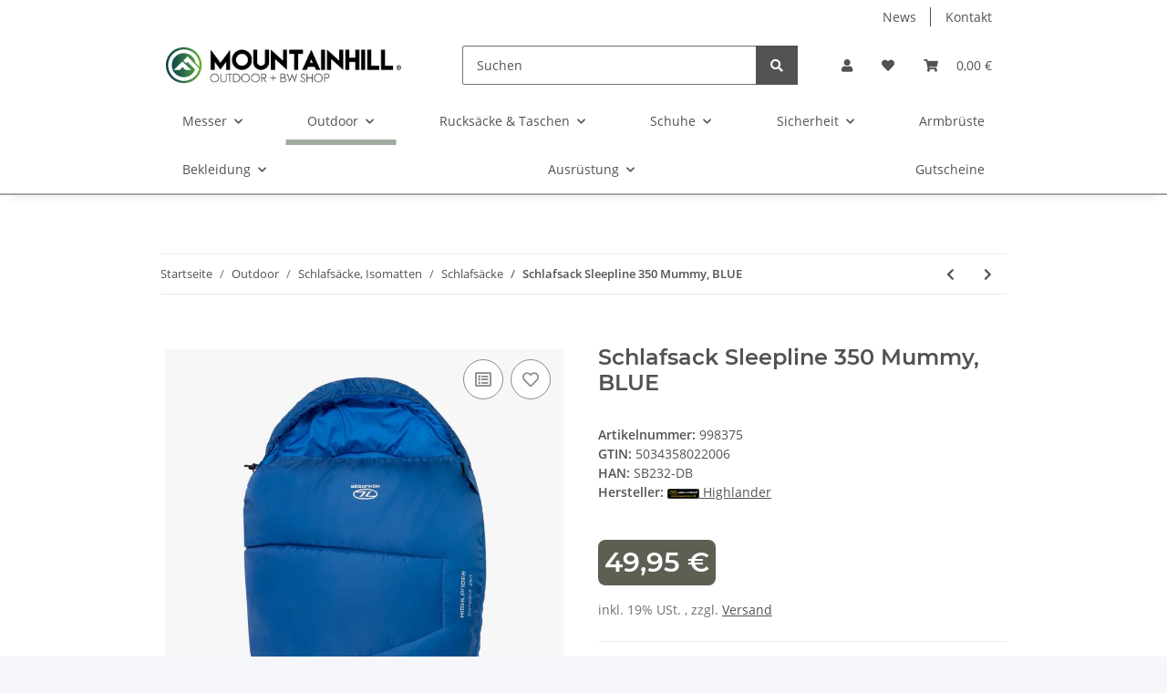

--- FILE ---
content_type: text/html; charset=utf-8
request_url: https://www.meinbwshop.de/Schlafsack-Sleepline-350-Mummy-BLUE
body_size: 36012
content:
<!DOCTYPE html>
<html lang="de" itemscope itemtype="https://schema.org/ItemPage">
    
    <head>
        
            <meta http-equiv="content-type" content="text/html; charset=utf-8">
<script src="https://cloud.ccm19.de/app.js?apiKey=a18267275541f7752c8fbce52438095166170ad270c9f8fe&amp;domain=64edfb1a4c66049743060c62" referrerpolicy="origin"></script>
            <meta name="description" itemprop="description" content="Schlafsack Sleepline 350 Mummy Material: 190T Polyester, Futter: Polyester Pongee, Füllung: 350g/m_ Mono-Hohlfaser Abmessungen 230cm x 80cm x 50cm Saison 3">
                        <meta name="viewport" content="width=device-width, initial-scale=1.0">
            <meta http-equiv="X-UA-Compatible" content="IE=edge">
                        <meta name="robots" content="index, follow">

            <meta itemprop="url" content="https://www.meinbwshop.de/Schlafsack-Sleepline-350-Mummy-BLUE">
            <meta property="og:type" content="website">
            <meta property="og:site_name" content="Schlafsack Sleepline 350 Mummy, BLUE">
            <meta property="og:title" content="Schlafsack Sleepline 350 Mummy, BLUE">
            <meta property="og:description" content="Schlafsack Sleepline 350 Mummy Material: 190T Polyester, Futter: Polyester Pongee, Füllung: 350g/m_ Mono-Hohlfaser Abmessungen 230cm x 80cm x 50cm Saison 3">
            <meta property="og:url" content="https://www.meinbwshop.de/Schlafsack-Sleepline-350-Mummy-BLUE">

                                    
                            <meta itemprop="image" content="https://www.meinbwshop.de/media/image/product/39322/lg/schlafsack-sleepline-350-mummy-blue.jpg">
                <meta property="og:image" content="https://www.meinbwshop.de/media/image/product/39322/lg/schlafsack-sleepline-350-mummy-blue.jpg">
                <meta property="og:image:width" content="800">
                <meta property="og:image:height" content="800">
                    

        <title itemprop="name">Schlafsack Sleepline 350 Mummy, BLUE</title>

                    <link rel="canonical" href="https://www.meinbwshop.de/Schlafsack-Sleepline-350-Mummy-BLUE">
        
        

        
            <link rel="icon" href="https://www.meinbwshop.de/favicon.ico" sizes="48x48">
            <link rel="icon" href="https://www.meinbwshop.de/favicon.svg" sizes="any" type="image/svg+xml">
            <link rel="apple-touch-icon" href="https://www.meinbwshop.de/apple-touch-icon.png">
            <link rel="manifest" href="https://www.meinbwshop.de/site.webmanifest">
            <meta name="msapplication-TileColor" content="#f8bf00">
            <meta name="msapplication-TileImage" content="https://www.meinbwshop.de/mstile-144x144.png">
        
        
            <meta name="theme-color" content="#f8bf00">
        

        
                                                    
                <style id="criticalCSS">
                    
                        :root{--blue: #007bff;--indigo: #6610f2;--purple: #6f42c1;--pink: #e83e8c;--red: #dc3545;--orange: #fd7e14;--yellow: #ffc107;--green: #28a745;--teal: #20c997;--cyan: #17a2b8;--white: #ffffff;--gray: #707070;--gray-dark: #343a40;--primary: #F8BF00;--secondary: #525252;--success: #1C871E;--info: #525252;--warning: #f39932;--danger: #b90000;--light: #f5f7fa;--dark: #525252;--gray: #707070;--gray-light: #f5f7fa;--gray-medium: #ebebeb;--gray-dark: #9b9b9b;--gray-darker: #525252;--breakpoint-xs: 0;--breakpoint-sm: 576px;--breakpoint-md: 768px;--breakpoint-lg: 992px;--breakpoint-xl: 1300px;--font-family-sans-serif: "Open Sans", sans-serif;--font-family-monospace: SFMono-Regular, Menlo, Monaco, Consolas, "Liberation Mono", "Courier New", monospace}*,*::before,*::after{box-sizing:border-box}html{font-family:sans-serif;line-height:1.15;-webkit-text-size-adjust:100%;-webkit-tap-highlight-color:rgba(0, 0, 0, 0)}article,aside,figcaption,figure,footer,header,hgroup,main,nav,section{display:block}body{margin:0;font-family:"Open Sans", sans-serif;font-size:0.875rem;font-weight:400;line-height:1.5;color:#525252;text-align:left;background-color:#f5f7fa}[tabindex="-1"]:focus:not(:focus-visible){outline:0 !important}hr{box-sizing:content-box;height:0;overflow:visible}h1,h2,h3,h4,h5,h6{margin-top:0;margin-bottom:1rem}p{margin-top:0;margin-bottom:1rem}abbr[title],abbr[data-original-title]{text-decoration:underline;text-decoration:underline dotted;cursor:help;border-bottom:0;text-decoration-skip-ink:none}address{margin-bottom:1rem;font-style:normal;line-height:inherit}ol,ul,dl{margin-top:0;margin-bottom:1rem}ol ol,ul ul,ol ul,ul ol{margin-bottom:0}dt{font-weight:700}dd{margin-bottom:0.5rem;margin-left:0}blockquote{margin:0 0 1rem}b,strong{font-weight:bolder}small{font-size:80%}sub,sup{position:relative;font-size:75%;line-height:0;vertical-align:baseline}sub{bottom:-0.25em}sup{top:-0.5em}a{color:#525252;text-decoration:underline;background-color:transparent}a:hover{color:#F8BF00;text-decoration:none}a:not([href]):not([class]){color:inherit;text-decoration:none}a:not([href]):not([class]):hover{color:inherit;text-decoration:none}pre,code,kbd,samp{font-family:SFMono-Regular, Menlo, Monaco, Consolas, "Liberation Mono", "Courier New", monospace;font-size:1em}pre{margin-top:0;margin-bottom:1rem;overflow:auto;-ms-overflow-style:scrollbar}figure{margin:0 0 1rem}img{vertical-align:middle;border-style:none}svg{overflow:hidden;vertical-align:middle}table{border-collapse:collapse}caption{padding-top:0.75rem;padding-bottom:0.75rem;color:#707070;text-align:left;caption-side:bottom}th{text-align:inherit;text-align:-webkit-match-parent}label{display:inline-block;margin-bottom:0.5rem}button{border-radius:0}button:focus:not(:focus-visible){outline:0}input,button,select,optgroup,textarea{margin:0;font-family:inherit;font-size:inherit;line-height:inherit}button,input{overflow:visible}button,select{text-transform:none}[role="button"]{cursor:pointer}select{word-wrap:normal}button,[type="button"],[type="reset"],[type="submit"]{-webkit-appearance:button}button:not(:disabled),[type="button"]:not(:disabled),[type="reset"]:not(:disabled),[type="submit"]:not(:disabled){cursor:pointer}button::-moz-focus-inner,[type="button"]::-moz-focus-inner,[type="reset"]::-moz-focus-inner,[type="submit"]::-moz-focus-inner{padding:0;border-style:none}input[type="radio"],input[type="checkbox"]{box-sizing:border-box;padding:0}textarea{overflow:auto;resize:vertical}fieldset{min-width:0;padding:0;margin:0;border:0}legend{display:block;width:100%;max-width:100%;padding:0;margin-bottom:0.5rem;font-size:1.5rem;line-height:inherit;color:inherit;white-space:normal}progress{vertical-align:baseline}[type="number"]::-webkit-inner-spin-button,[type="number"]::-webkit-outer-spin-button{height:auto}[type="search"]{outline-offset:-2px;-webkit-appearance:none}[type="search"]::-webkit-search-decoration{-webkit-appearance:none}::-webkit-file-upload-button{font:inherit;-webkit-appearance:button}output{display:inline-block}summary{display:list-item;cursor:pointer}template{display:none}[hidden]{display:none !important}.img-fluid{max-width:100%;height:auto}.img-thumbnail{padding:0.25rem;background-color:#f5f7fa;border:1px solid #dee2e6;border-radius:0.125rem;box-shadow:0 1px 2px rgba(0, 0, 0, 0.075);max-width:100%;height:auto}.figure{display:inline-block}.figure-img{margin-bottom:0.5rem;line-height:1}.figure-caption{font-size:90%;color:#707070}code{font-size:87.5%;color:#e83e8c;word-wrap:break-word}a>code{color:inherit}kbd{padding:0.2rem 0.4rem;font-size:87.5%;color:#ffffff;background-color:#212529;border-radius:0.125rem;box-shadow:inset 0 -0.1rem 0 rgba(0, 0, 0, 0.25)}kbd kbd{padding:0;font-size:100%;font-weight:700;box-shadow:none}pre{display:block;font-size:87.5%;color:#212529}pre code{font-size:inherit;color:inherit;word-break:normal}.pre-scrollable{max-height:340px;overflow-y:scroll}.container,.container-fluid,.container-sm,.container-md,.container-lg,.container-xl{width:100%;padding-right:1rem;padding-left:1rem;margin-right:auto;margin-left:auto}@media (min-width:576px){.container,.container-sm{max-width:97vw}}@media (min-width:768px){.container,.container-sm,.container-md{max-width:720px}}@media (min-width:992px){.container,.container-sm,.container-md,.container-lg{max-width:960px}}@media (min-width:1300px){.container,.container-sm,.container-md,.container-lg,.container-xl{max-width:1250px}}.row{display:flex;flex-wrap:wrap;margin-right:-1rem;margin-left:-1rem}.no-gutters{margin-right:0;margin-left:0}.no-gutters>.col,.no-gutters>[class*="col-"]{padding-right:0;padding-left:0}.col-1,.col-2,.col-3,.col-4,.col-5,.col-6,.col-7,.col-8,.col-9,.col-10,.col-11,.col-12,.col,.col-auto,.col-sm-1,.col-sm-2,.col-sm-3,.col-sm-4,.col-sm-5,.col-sm-6,.col-sm-7,.col-sm-8,.col-sm-9,.col-sm-10,.col-sm-11,.col-sm-12,.col-sm,.col-sm-auto,.col-md-1,.col-md-2,.col-md-3,.col-md-4,.col-md-5,.col-md-6,.col-md-7,.col-md-8,.col-md-9,.col-md-10,.col-md-11,.col-md-12,.col-md,.col-md-auto,.col-lg-1,.col-lg-2,.col-lg-3,.col-lg-4,.col-lg-5,.col-lg-6,.col-lg-7,.col-lg-8,.col-lg-9,.col-lg-10,.col-lg-11,.col-lg-12,.col-lg,.col-lg-auto,.col-xl-1,.col-xl-2,.col-xl-3,.col-xl-4,.col-xl-5,.col-xl-6,.col-xl-7,.col-xl-8,.col-xl-9,.col-xl-10,.col-xl-11,.col-xl-12,.col-xl,.col-xl-auto{position:relative;width:100%;padding-right:1rem;padding-left:1rem}.col{flex-basis:0;flex-grow:1;max-width:100%}.row-cols-1>*{flex:0 0 100%;max-width:100%}.row-cols-2>*{flex:0 0 50%;max-width:50%}.row-cols-3>*{flex:0 0 33.3333333333%;max-width:33.3333333333%}.row-cols-4>*{flex:0 0 25%;max-width:25%}.row-cols-5>*{flex:0 0 20%;max-width:20%}.row-cols-6>*{flex:0 0 16.6666666667%;max-width:16.6666666667%}.col-auto{flex:0 0 auto;width:auto;max-width:100%}.col-1{flex:0 0 8.33333333%;max-width:8.33333333%}.col-2{flex:0 0 16.66666667%;max-width:16.66666667%}.col-3{flex:0 0 25%;max-width:25%}.col-4{flex:0 0 33.33333333%;max-width:33.33333333%}.col-5{flex:0 0 41.66666667%;max-width:41.66666667%}.col-6{flex:0 0 50%;max-width:50%}.col-7{flex:0 0 58.33333333%;max-width:58.33333333%}.col-8{flex:0 0 66.66666667%;max-width:66.66666667%}.col-9{flex:0 0 75%;max-width:75%}.col-10{flex:0 0 83.33333333%;max-width:83.33333333%}.col-11{flex:0 0 91.66666667%;max-width:91.66666667%}.col-12{flex:0 0 100%;max-width:100%}.order-first{order:-1}.order-last{order:13}.order-0{order:0}.order-1{order:1}.order-2{order:2}.order-3{order:3}.order-4{order:4}.order-5{order:5}.order-6{order:6}.order-7{order:7}.order-8{order:8}.order-9{order:9}.order-10{order:10}.order-11{order:11}.order-12{order:12}.offset-1{margin-left:8.33333333%}.offset-2{margin-left:16.66666667%}.offset-3{margin-left:25%}.offset-4{margin-left:33.33333333%}.offset-5{margin-left:41.66666667%}.offset-6{margin-left:50%}.offset-7{margin-left:58.33333333%}.offset-8{margin-left:66.66666667%}.offset-9{margin-left:75%}.offset-10{margin-left:83.33333333%}.offset-11{margin-left:91.66666667%}@media (min-width:576px){.col-sm{flex-basis:0;flex-grow:1;max-width:100%}.row-cols-sm-1>*{flex:0 0 100%;max-width:100%}.row-cols-sm-2>*{flex:0 0 50%;max-width:50%}.row-cols-sm-3>*{flex:0 0 33.3333333333%;max-width:33.3333333333%}.row-cols-sm-4>*{flex:0 0 25%;max-width:25%}.row-cols-sm-5>*{flex:0 0 20%;max-width:20%}.row-cols-sm-6>*{flex:0 0 16.6666666667%;max-width:16.6666666667%}.col-sm-auto{flex:0 0 auto;width:auto;max-width:100%}.col-sm-1{flex:0 0 8.33333333%;max-width:8.33333333%}.col-sm-2{flex:0 0 16.66666667%;max-width:16.66666667%}.col-sm-3{flex:0 0 25%;max-width:25%}.col-sm-4{flex:0 0 33.33333333%;max-width:33.33333333%}.col-sm-5{flex:0 0 41.66666667%;max-width:41.66666667%}.col-sm-6{flex:0 0 50%;max-width:50%}.col-sm-7{flex:0 0 58.33333333%;max-width:58.33333333%}.col-sm-8{flex:0 0 66.66666667%;max-width:66.66666667%}.col-sm-9{flex:0 0 75%;max-width:75%}.col-sm-10{flex:0 0 83.33333333%;max-width:83.33333333%}.col-sm-11{flex:0 0 91.66666667%;max-width:91.66666667%}.col-sm-12{flex:0 0 100%;max-width:100%}.order-sm-first{order:-1}.order-sm-last{order:13}.order-sm-0{order:0}.order-sm-1{order:1}.order-sm-2{order:2}.order-sm-3{order:3}.order-sm-4{order:4}.order-sm-5{order:5}.order-sm-6{order:6}.order-sm-7{order:7}.order-sm-8{order:8}.order-sm-9{order:9}.order-sm-10{order:10}.order-sm-11{order:11}.order-sm-12{order:12}.offset-sm-0{margin-left:0}.offset-sm-1{margin-left:8.33333333%}.offset-sm-2{margin-left:16.66666667%}.offset-sm-3{margin-left:25%}.offset-sm-4{margin-left:33.33333333%}.offset-sm-5{margin-left:41.66666667%}.offset-sm-6{margin-left:50%}.offset-sm-7{margin-left:58.33333333%}.offset-sm-8{margin-left:66.66666667%}.offset-sm-9{margin-left:75%}.offset-sm-10{margin-left:83.33333333%}.offset-sm-11{margin-left:91.66666667%}}@media (min-width:768px){.col-md{flex-basis:0;flex-grow:1;max-width:100%}.row-cols-md-1>*{flex:0 0 100%;max-width:100%}.row-cols-md-2>*{flex:0 0 50%;max-width:50%}.row-cols-md-3>*{flex:0 0 33.3333333333%;max-width:33.3333333333%}.row-cols-md-4>*{flex:0 0 25%;max-width:25%}.row-cols-md-5>*{flex:0 0 20%;max-width:20%}.row-cols-md-6>*{flex:0 0 16.6666666667%;max-width:16.6666666667%}.col-md-auto{flex:0 0 auto;width:auto;max-width:100%}.col-md-1{flex:0 0 8.33333333%;max-width:8.33333333%}.col-md-2{flex:0 0 16.66666667%;max-width:16.66666667%}.col-md-3{flex:0 0 25%;max-width:25%}.col-md-4{flex:0 0 33.33333333%;max-width:33.33333333%}.col-md-5{flex:0 0 41.66666667%;max-width:41.66666667%}.col-md-6{flex:0 0 50%;max-width:50%}.col-md-7{flex:0 0 58.33333333%;max-width:58.33333333%}.col-md-8{flex:0 0 66.66666667%;max-width:66.66666667%}.col-md-9{flex:0 0 75%;max-width:75%}.col-md-10{flex:0 0 83.33333333%;max-width:83.33333333%}.col-md-11{flex:0 0 91.66666667%;max-width:91.66666667%}.col-md-12{flex:0 0 100%;max-width:100%}.order-md-first{order:-1}.order-md-last{order:13}.order-md-0{order:0}.order-md-1{order:1}.order-md-2{order:2}.order-md-3{order:3}.order-md-4{order:4}.order-md-5{order:5}.order-md-6{order:6}.order-md-7{order:7}.order-md-8{order:8}.order-md-9{order:9}.order-md-10{order:10}.order-md-11{order:11}.order-md-12{order:12}.offset-md-0{margin-left:0}.offset-md-1{margin-left:8.33333333%}.offset-md-2{margin-left:16.66666667%}.offset-md-3{margin-left:25%}.offset-md-4{margin-left:33.33333333%}.offset-md-5{margin-left:41.66666667%}.offset-md-6{margin-left:50%}.offset-md-7{margin-left:58.33333333%}.offset-md-8{margin-left:66.66666667%}.offset-md-9{margin-left:75%}.offset-md-10{margin-left:83.33333333%}.offset-md-11{margin-left:91.66666667%}}@media (min-width:992px){.col-lg{flex-basis:0;flex-grow:1;max-width:100%}.row-cols-lg-1>*{flex:0 0 100%;max-width:100%}.row-cols-lg-2>*{flex:0 0 50%;max-width:50%}.row-cols-lg-3>*{flex:0 0 33.3333333333%;max-width:33.3333333333%}.row-cols-lg-4>*{flex:0 0 25%;max-width:25%}.row-cols-lg-5>*{flex:0 0 20%;max-width:20%}.row-cols-lg-6>*{flex:0 0 16.6666666667%;max-width:16.6666666667%}.col-lg-auto{flex:0 0 auto;width:auto;max-width:100%}.col-lg-1{flex:0 0 8.33333333%;max-width:8.33333333%}.col-lg-2{flex:0 0 16.66666667%;max-width:16.66666667%}.col-lg-3{flex:0 0 25%;max-width:25%}.col-lg-4{flex:0 0 33.33333333%;max-width:33.33333333%}.col-lg-5{flex:0 0 41.66666667%;max-width:41.66666667%}.col-lg-6{flex:0 0 50%;max-width:50%}.col-lg-7{flex:0 0 58.33333333%;max-width:58.33333333%}.col-lg-8{flex:0 0 66.66666667%;max-width:66.66666667%}.col-lg-9{flex:0 0 75%;max-width:75%}.col-lg-10{flex:0 0 83.33333333%;max-width:83.33333333%}.col-lg-11{flex:0 0 91.66666667%;max-width:91.66666667%}.col-lg-12{flex:0 0 100%;max-width:100%}.order-lg-first{order:-1}.order-lg-last{order:13}.order-lg-0{order:0}.order-lg-1{order:1}.order-lg-2{order:2}.order-lg-3{order:3}.order-lg-4{order:4}.order-lg-5{order:5}.order-lg-6{order:6}.order-lg-7{order:7}.order-lg-8{order:8}.order-lg-9{order:9}.order-lg-10{order:10}.order-lg-11{order:11}.order-lg-12{order:12}.offset-lg-0{margin-left:0}.offset-lg-1{margin-left:8.33333333%}.offset-lg-2{margin-left:16.66666667%}.offset-lg-3{margin-left:25%}.offset-lg-4{margin-left:33.33333333%}.offset-lg-5{margin-left:41.66666667%}.offset-lg-6{margin-left:50%}.offset-lg-7{margin-left:58.33333333%}.offset-lg-8{margin-left:66.66666667%}.offset-lg-9{margin-left:75%}.offset-lg-10{margin-left:83.33333333%}.offset-lg-11{margin-left:91.66666667%}}@media (min-width:1300px){.col-xl{flex-basis:0;flex-grow:1;max-width:100%}.row-cols-xl-1>*{flex:0 0 100%;max-width:100%}.row-cols-xl-2>*{flex:0 0 50%;max-width:50%}.row-cols-xl-3>*{flex:0 0 33.3333333333%;max-width:33.3333333333%}.row-cols-xl-4>*{flex:0 0 25%;max-width:25%}.row-cols-xl-5>*{flex:0 0 20%;max-width:20%}.row-cols-xl-6>*{flex:0 0 16.6666666667%;max-width:16.6666666667%}.col-xl-auto{flex:0 0 auto;width:auto;max-width:100%}.col-xl-1{flex:0 0 8.33333333%;max-width:8.33333333%}.col-xl-2{flex:0 0 16.66666667%;max-width:16.66666667%}.col-xl-3{flex:0 0 25%;max-width:25%}.col-xl-4{flex:0 0 33.33333333%;max-width:33.33333333%}.col-xl-5{flex:0 0 41.66666667%;max-width:41.66666667%}.col-xl-6{flex:0 0 50%;max-width:50%}.col-xl-7{flex:0 0 58.33333333%;max-width:58.33333333%}.col-xl-8{flex:0 0 66.66666667%;max-width:66.66666667%}.col-xl-9{flex:0 0 75%;max-width:75%}.col-xl-10{flex:0 0 83.33333333%;max-width:83.33333333%}.col-xl-11{flex:0 0 91.66666667%;max-width:91.66666667%}.col-xl-12{flex:0 0 100%;max-width:100%}.order-xl-first{order:-1}.order-xl-last{order:13}.order-xl-0{order:0}.order-xl-1{order:1}.order-xl-2{order:2}.order-xl-3{order:3}.order-xl-4{order:4}.order-xl-5{order:5}.order-xl-6{order:6}.order-xl-7{order:7}.order-xl-8{order:8}.order-xl-9{order:9}.order-xl-10{order:10}.order-xl-11{order:11}.order-xl-12{order:12}.offset-xl-0{margin-left:0}.offset-xl-1{margin-left:8.33333333%}.offset-xl-2{margin-left:16.66666667%}.offset-xl-3{margin-left:25%}.offset-xl-4{margin-left:33.33333333%}.offset-xl-5{margin-left:41.66666667%}.offset-xl-6{margin-left:50%}.offset-xl-7{margin-left:58.33333333%}.offset-xl-8{margin-left:66.66666667%}.offset-xl-9{margin-left:75%}.offset-xl-10{margin-left:83.33333333%}.offset-xl-11{margin-left:91.66666667%}}.nav{display:flex;flex-wrap:wrap;padding-left:0;margin-bottom:0;list-style:none}.nav-link{display:block;padding:0.5rem 1rem;text-decoration:none}.nav-link:hover,.nav-link:focus{text-decoration:none}.nav-link.disabled{color:#707070;pointer-events:none;cursor:default}.nav-tabs{border-bottom:1px solid #dee2e6}.nav-tabs .nav-link{margin-bottom:-1px;background-color:transparent;border:1px solid transparent;border-top-left-radius:0;border-top-right-radius:0}.nav-tabs .nav-link:hover,.nav-tabs .nav-link:focus{isolation:isolate;border-color:transparent}.nav-tabs .nav-link.disabled{color:#707070;background-color:transparent;border-color:transparent}.nav-tabs .nav-link.active,.nav-tabs .nav-item.show .nav-link{color:#525252;background-color:transparent;border-color:#F8BF00}.nav-tabs .dropdown-menu{margin-top:-1px;border-top-left-radius:0;border-top-right-radius:0}.nav-pills .nav-link{background:none;border:0;border-radius:0.125rem}.nav-pills .nav-link.active,.nav-pills .show>.nav-link{color:#ffffff;background-color:#F8BF00}.nav-fill>.nav-link,.nav-fill .nav-item{flex:1 1 auto;text-align:center}.nav-justified>.nav-link,.nav-justified .nav-item{flex-basis:0;flex-grow:1;text-align:center}.tab-content>.tab-pane{display:none}.tab-content>.active{display:block}.navbar{position:relative;display:flex;flex-wrap:wrap;align-items:center;justify-content:space-between;padding:0.4rem 1rem}.navbar .container,.navbar .container-fluid,.navbar .container-sm,.navbar .container-md,.navbar .container-lg,.navbar .container-xl,.navbar>.container-sm,.navbar>.container-md,.navbar>.container-lg,.navbar>.container-xl{display:flex;flex-wrap:wrap;align-items:center;justify-content:space-between}.navbar-brand{display:inline-block;padding-top:0.40625rem;padding-bottom:0.40625rem;margin-right:1rem;font-size:1rem;line-height:inherit;white-space:nowrap}.navbar-brand:hover,.navbar-brand:focus{text-decoration:none}.navbar-nav{display:flex;flex-direction:column;padding-left:0;margin-bottom:0;list-style:none}.navbar-nav .nav-link{padding-right:0;padding-left:0}.navbar-nav .dropdown-menu{position:static;float:none}.navbar-text{display:inline-block;padding-top:0.5rem;padding-bottom:0.5rem}.navbar-collapse{flex-basis:100%;flex-grow:1;align-items:center}.navbar-toggler{padding:0.25rem 0.75rem;font-size:1rem;line-height:1;background-color:transparent;border:1px solid transparent;border-radius:0.125rem}.navbar-toggler:hover,.navbar-toggler:focus{text-decoration:none}.navbar-toggler-icon{display:inline-block;width:1.5em;height:1.5em;vertical-align:middle;content:"";background:50% / 100% 100% no-repeat}.navbar-nav-scroll{max-height:75vh;overflow-y:auto}@media (max-width:575.98px){.navbar-expand-sm>.container,.navbar-expand-sm>.container-fluid,.navbar-expand-sm>.container-sm,.navbar-expand-sm>.container-md,.navbar-expand-sm>.container-lg,.navbar-expand-sm>.container-xl{padding-right:0;padding-left:0}}@media (min-width:576px){.navbar-expand-sm{flex-flow:row nowrap;justify-content:flex-start}.navbar-expand-sm .navbar-nav{flex-direction:row}.navbar-expand-sm .navbar-nav .dropdown-menu{position:absolute}.navbar-expand-sm .navbar-nav .nav-link{padding-right:1.5rem;padding-left:1.5rem}.navbar-expand-sm>.container,.navbar-expand-sm>.container-fluid,.navbar-expand-sm>.container-sm,.navbar-expand-sm>.container-md,.navbar-expand-sm>.container-lg,.navbar-expand-sm>.container-xl{flex-wrap:nowrap}.navbar-expand-sm .navbar-nav-scroll{overflow:visible}.navbar-expand-sm .navbar-collapse{display:flex !important;flex-basis:auto}.navbar-expand-sm .navbar-toggler{display:none}}@media (max-width:767.98px){.navbar-expand-md>.container,.navbar-expand-md>.container-fluid,.navbar-expand-md>.container-sm,.navbar-expand-md>.container-md,.navbar-expand-md>.container-lg,.navbar-expand-md>.container-xl{padding-right:0;padding-left:0}}@media (min-width:768px){.navbar-expand-md{flex-flow:row nowrap;justify-content:flex-start}.navbar-expand-md .navbar-nav{flex-direction:row}.navbar-expand-md .navbar-nav .dropdown-menu{position:absolute}.navbar-expand-md .navbar-nav .nav-link{padding-right:1.5rem;padding-left:1.5rem}.navbar-expand-md>.container,.navbar-expand-md>.container-fluid,.navbar-expand-md>.container-sm,.navbar-expand-md>.container-md,.navbar-expand-md>.container-lg,.navbar-expand-md>.container-xl{flex-wrap:nowrap}.navbar-expand-md .navbar-nav-scroll{overflow:visible}.navbar-expand-md .navbar-collapse{display:flex !important;flex-basis:auto}.navbar-expand-md .navbar-toggler{display:none}}@media (max-width:991.98px){.navbar-expand-lg>.container,.navbar-expand-lg>.container-fluid,.navbar-expand-lg>.container-sm,.navbar-expand-lg>.container-md,.navbar-expand-lg>.container-lg,.navbar-expand-lg>.container-xl{padding-right:0;padding-left:0}}@media (min-width:992px){.navbar-expand-lg{flex-flow:row nowrap;justify-content:flex-start}.navbar-expand-lg .navbar-nav{flex-direction:row}.navbar-expand-lg .navbar-nav .dropdown-menu{position:absolute}.navbar-expand-lg .navbar-nav .nav-link{padding-right:1.5rem;padding-left:1.5rem}.navbar-expand-lg>.container,.navbar-expand-lg>.container-fluid,.navbar-expand-lg>.container-sm,.navbar-expand-lg>.container-md,.navbar-expand-lg>.container-lg,.navbar-expand-lg>.container-xl{flex-wrap:nowrap}.navbar-expand-lg .navbar-nav-scroll{overflow:visible}.navbar-expand-lg .navbar-collapse{display:flex !important;flex-basis:auto}.navbar-expand-lg .navbar-toggler{display:none}}@media (max-width:1299.98px){.navbar-expand-xl>.container,.navbar-expand-xl>.container-fluid,.navbar-expand-xl>.container-sm,.navbar-expand-xl>.container-md,.navbar-expand-xl>.container-lg,.navbar-expand-xl>.container-xl{padding-right:0;padding-left:0}}@media (min-width:1300px){.navbar-expand-xl{flex-flow:row nowrap;justify-content:flex-start}.navbar-expand-xl .navbar-nav{flex-direction:row}.navbar-expand-xl .navbar-nav .dropdown-menu{position:absolute}.navbar-expand-xl .navbar-nav .nav-link{padding-right:1.5rem;padding-left:1.5rem}.navbar-expand-xl>.container,.navbar-expand-xl>.container-fluid,.navbar-expand-xl>.container-sm,.navbar-expand-xl>.container-md,.navbar-expand-xl>.container-lg,.navbar-expand-xl>.container-xl{flex-wrap:nowrap}.navbar-expand-xl .navbar-nav-scroll{overflow:visible}.navbar-expand-xl .navbar-collapse{display:flex !important;flex-basis:auto}.navbar-expand-xl .navbar-toggler{display:none}}.navbar-expand{flex-flow:row nowrap;justify-content:flex-start}.navbar-expand>.container,.navbar-expand>.container-fluid,.navbar-expand>.container-sm,.navbar-expand>.container-md,.navbar-expand>.container-lg,.navbar-expand>.container-xl{padding-right:0;padding-left:0}.navbar-expand .navbar-nav{flex-direction:row}.navbar-expand .navbar-nav .dropdown-menu{position:absolute}.navbar-expand .navbar-nav .nav-link{padding-right:1.5rem;padding-left:1.5rem}.navbar-expand>.container,.navbar-expand>.container-fluid,.navbar-expand>.container-sm,.navbar-expand>.container-md,.navbar-expand>.container-lg,.navbar-expand>.container-xl{flex-wrap:nowrap}.navbar-expand .navbar-nav-scroll{overflow:visible}.navbar-expand .navbar-collapse{display:flex !important;flex-basis:auto}.navbar-expand .navbar-toggler{display:none}.navbar-light .navbar-brand{color:rgba(0, 0, 0, 0.9)}.navbar-light .navbar-brand:hover,.navbar-light .navbar-brand:focus{color:rgba(0, 0, 0, 0.9)}.navbar-light .navbar-nav .nav-link{color:#525252}.navbar-light .navbar-nav .nav-link:hover,.navbar-light .navbar-nav .nav-link:focus{color:#F8BF00}.navbar-light .navbar-nav .nav-link.disabled{color:rgba(0, 0, 0, 0.3)}.navbar-light .navbar-nav .show>.nav-link,.navbar-light .navbar-nav .active>.nav-link,.navbar-light .navbar-nav .nav-link.show,.navbar-light .navbar-nav .nav-link.active{color:rgba(0, 0, 0, 0.9)}.navbar-light .navbar-toggler{color:#525252;border-color:rgba(0, 0, 0, 0.1)}.navbar-light .navbar-toggler-icon{background-image:url("data:image/svg+xml,%3csvg xmlns='http://www.w3.org/2000/svg' width='30' height='30' viewBox='0 0 30 30'%3e%3cpath stroke='%23525252' stroke-linecap='round' stroke-miterlimit='10' stroke-width='2' d='M4 7h22M4 15h22M4 23h22'/%3e%3c/svg%3e")}.navbar-light .navbar-text{color:#525252}.navbar-light .navbar-text a{color:rgba(0, 0, 0, 0.9)}.navbar-light .navbar-text a:hover,.navbar-light .navbar-text a:focus{color:rgba(0, 0, 0, 0.9)}.navbar-dark .navbar-brand{color:#ffffff}.navbar-dark .navbar-brand:hover,.navbar-dark .navbar-brand:focus{color:#ffffff}.navbar-dark .navbar-nav .nav-link{color:rgba(255, 255, 255, 0.5)}.navbar-dark .navbar-nav .nav-link:hover,.navbar-dark .navbar-nav .nav-link:focus{color:rgba(255, 255, 255, 0.75)}.navbar-dark .navbar-nav .nav-link.disabled{color:rgba(255, 255, 255, 0.25)}.navbar-dark .navbar-nav .show>.nav-link,.navbar-dark .navbar-nav .active>.nav-link,.navbar-dark .navbar-nav .nav-link.show,.navbar-dark .navbar-nav .nav-link.active{color:#ffffff}.navbar-dark .navbar-toggler{color:rgba(255, 255, 255, 0.5);border-color:rgba(255, 255, 255, 0.1)}.navbar-dark .navbar-toggler-icon{background-image:url("data:image/svg+xml,%3csvg xmlns='http://www.w3.org/2000/svg' width='30' height='30' viewBox='0 0 30 30'%3e%3cpath stroke='rgba%28255, 255, 255, 0.5%29' stroke-linecap='round' stroke-miterlimit='10' stroke-width='2' d='M4 7h22M4 15h22M4 23h22'/%3e%3c/svg%3e")}.navbar-dark .navbar-text{color:rgba(255, 255, 255, 0.5)}.navbar-dark .navbar-text a{color:#ffffff}.navbar-dark .navbar-text a:hover,.navbar-dark .navbar-text a:focus{color:#ffffff}.pagination-sm .page-item.active .page-link::after,.pagination-sm .page-item.active .page-text::after{left:0.375rem;right:0.375rem}.pagination-lg .page-item.active .page-link::after,.pagination-lg .page-item.active .page-text::after{left:1.125rem;right:1.125rem}.page-item{position:relative}.page-item.active{font-weight:700}.page-item.active .page-link::after,.page-item.active .page-text::after{content:"";position:absolute;left:0.5625rem;bottom:0;right:0.5625rem;border-bottom:4px solid #F8BF00}@media (min-width:768px){.dropdown-item.page-item{background-color:transparent}}.page-link,.page-text{text-decoration:none}.pagination{margin-bottom:0;justify-content:space-between;align-items:center}@media (min-width:768px){.pagination{justify-content:normal}.pagination .dropdown>.btn{display:none}.pagination .dropdown-menu{position:static !important;transform:none !important;display:flex;margin:0;padding:0;border:0;min-width:auto}.pagination .dropdown-item{width:auto;display:inline-block;padding:0}.pagination .dropdown-item.active{background-color:transparent;color:#525252}.pagination .dropdown-item:hover{background-color:transparent}.pagination .pagination-site{display:none}}@media (max-width:767.98px){.pagination .dropdown-item{padding:0}.pagination .dropdown-item.active .page-link,.pagination .dropdown-item.active .page-text,.pagination .dropdown-item:active .page-link,.pagination .dropdown-item:active .page-text{color:#525252}}.productlist-page-nav{align-items:center}.productlist-page-nav .pagination{margin:0}.productlist-page-nav .displayoptions{margin-bottom:1rem}@media (min-width:768px){.productlist-page-nav .displayoptions{margin-bottom:0}}.productlist-page-nav .displayoptions .btn-group+.btn-group+.btn-group{margin-left:0.5rem}.productlist-page-nav .result-option-wrapper{margin-right:0.5rem}.productlist-page-nav .productlist-item-info{margin-bottom:0.5rem;margin-left:auto;margin-right:auto;display:flex}@media (min-width:768px){.productlist-page-nav .productlist-item-info{margin-right:0;margin-bottom:0}.productlist-page-nav .productlist-item-info.productlist-item-border{border-right:1px solid #ebebeb;padding-right:1rem}}.productlist-page-nav.productlist-page-nav-header-m{margin-top:3rem}@media (min-width:768px){.productlist-page-nav.productlist-page-nav-header-m{margin-top:2rem}.productlist-page-nav.productlist-page-nav-header-m>.col{margin-top:1rem}}.productlist-page-nav-bottom{margin-bottom:2rem}.pagination-wrapper{margin-bottom:1rem;align-items:center;border-top:1px solid #f5f7fa;border-bottom:1px solid #f5f7fa;padding-top:0.5rem;padding-bottom:0.5rem}.pagination-wrapper .pagination-entries{font-weight:700;margin-bottom:1rem}@media (min-width:768px){.pagination-wrapper .pagination-entries{margin-bottom:0}}.pagination-wrapper .pagination-selects{margin-left:auto;margin-top:1rem}@media (min-width:768px){.pagination-wrapper .pagination-selects{margin-left:0;margin-top:0}}.pagination-wrapper .pagination-selects .pagination-selects-entries{margin-bottom:1rem}@media (min-width:768px){.pagination-wrapper .pagination-selects .pagination-selects-entries{margin-right:1rem;margin-bottom:0}}.pagination-no-wrapper{border:0;padding-top:0;padding-bottom:0}.topbar-wrapper{position:relative;z-index:1021;flex-direction:row-reverse}.sticky-header header{position:sticky;top:0}#jtl-nav-wrapper .form-control::placeholder,#jtl-nav-wrapper .form-control:focus::placeholder{color:#525252}#jtl-nav-wrapper .label-slide .form-group:not(.exclude-from-label-slide):not(.checkbox) label{background:#ffffff;color:#525252}header{box-shadow:0 1rem 0.5625rem -0.75rem rgba(0, 0, 0, 0.06);position:relative;z-index:1020}header .dropdown-menu{background-color:#ffffff;color:#525252}header .navbar-toggler{color:#525252}header .navbar-brand img{max-width:50vw;object-fit:contain}header .nav-right .dropdown-menu{margin-top:-0.03125rem;box-shadow:inset 0 1rem 0.5625rem -0.75rem rgba(0, 0, 0, 0.06)}@media (min-width:992px){header #mainNavigation{margin-right:1rem}}@media (max-width:991.98px){header .navbar-brand img{max-width:30vw}header .dropup,header .dropright,header .dropdown,header .dropleft,header .col,header [class*="col-"]{position:static}header .navbar-collapse{position:fixed;top:0;left:0;display:block;height:100vh !important;-webkit-overflow-scrolling:touch;max-width:16.875rem;transition:all 0.2s ease-in-out;z-index:1050;width:100%;background:#ffffff}header .navbar-collapse:not(.show){transform:translateX(-100%)}header .navbar-nav{transition:all 0.2s ease-in-out}header .navbar-nav .nav-item,header .navbar-nav .nav-link{margin-left:0;margin-right:0;padding-left:1rem;padding-right:1rem;padding-top:1rem;padding-bottom:1rem}header .navbar-nav .nav-link{margin-top:-1rem;margin-bottom:-1rem;margin-left:-1rem;margin-right:-1rem;display:flex;align-items:center;justify-content:space-between}header .navbar-nav .nav-link::after{content:'\f054' !important;font-family:"Font Awesome 5 Free" !important;font-weight:900;margin-left:0.5rem;margin-top:0;font-size:0.75em}header .navbar-nav .nav-item.dropdown>.nav-link>.product-count{display:none}header .navbar-nav .nav-item:not(.dropdown) .nav-link::after{display:none}header .navbar-nav .dropdown-menu{position:absolute;left:100%;top:0;box-shadow:none;width:100%;padding:0;margin:0}header .navbar-nav .dropdown-menu:not(.show){display:none}header .navbar-nav .dropdown-body{margin:0}header .navbar-nav .nav{flex-direction:column}header .nav-mobile-header{padding-left:1rem;padding-right:1rem}header .nav-mobile-header>.row{height:3.125rem}header .nav-mobile-header .nav-mobile-header-hr{margin-top:0;margin-bottom:0}header .nav-mobile-body{height:calc(100vh - 3.125rem);height:calc(var(--vh, 1vh) * 100 - 3.125rem);overflow-y:auto;position:relative}header .nav-scrollbar-inner{overflow:visible}header .nav-right{font-size:1rem}header .nav-right .dropdown-menu{width:100%}}@media (min-width:992px){header .navbar-collapse{height:4.3125rem}header .navbar-nav>.nav-item>.nav-link{position:relative;padding:1.5rem}header .navbar-nav>.nav-item>.nav-link::before{content:"";position:absolute;bottom:0;left:50%;transform:translateX(-50%);border-width:0 0 6px;border-color:#F8BF00;border-style:solid;transition:width 0.4s;width:0}header .navbar-nav>.nav-item.active>.nav-link::before,header .navbar-nav>.nav-item:hover>.nav-link::before,header .navbar-nav>.nav-item.hover>.nav-link::before{width:100%}header .navbar-nav>.nav-item>.dropdown-menu{max-height:calc(100vh - 12.5rem);overflow:auto;margin-top:-0.03125rem;box-shadow:inset 0 1rem 0.5625rem -0.75rem rgba(0, 0, 0, 0.06)}header .navbar-nav>.nav-item.dropdown-full{position:static}header .navbar-nav>.nav-item.dropdown-full .dropdown-menu{width:100%}header .navbar-nav>.nav-item .product-count{display:none}header .navbar-nav>.nav-item .nav{flex-wrap:wrap}header .navbar-nav .nav .nav-link{padding:0}header .navbar-nav .nav .nav-link::after{display:none}header .navbar-nav .dropdown .nav-item{width:100%}header .nav-mobile-body{align-self:flex-start;width:100%}header .nav-scrollbar-inner{width:100%}header .nav-right .nav-link{padding-top:1.5rem;padding-bottom:1.5rem}header .submenu-headline::after{display:none}header .submenu-headline-toplevel{font-family:Montserrat, sans-serif;font-size:1rem;border-bottom:1px solid #ebebeb;margin-bottom:1rem}header .subcategory-wrapper .categories-recursive-dropdown{display:block;position:static !important;box-shadow:none}header .subcategory-wrapper .categories-recursive-dropdown>.nav{flex-direction:column}header .subcategory-wrapper .categories-recursive-dropdown .categories-recursive-dropdown{margin-left:0.25rem}}header .submenu-headline-image{margin-bottom:1rem;display:none}@media (min-width:992px){header .submenu-headline-image{display:block}}header #burger-menu{margin-right:1rem}header .table,header .dropdown-item,header .btn-outline-primary{color:#525252}header .dropdown-item{background-color:transparent}header .dropdown-item:hover{background-color:#f5f7fa}header .btn-outline-primary:hover{color:#525252}@media (min-width:992px){.nav-item-lg-m{margin-top:1.5rem;margin-bottom:1.5rem}}.fixed-search{background-color:#ffffff;box-shadow:0 0.25rem 0.5rem rgba(0, 0, 0, 0.2);padding-top:0.5rem;padding-bottom:0.5rem}.fixed-search .form-control{background-color:#ffffff;color:#525252}.fixed-search .form-control::placeholder{color:#525252}.main-search .twitter-typeahead{display:flex;flex-grow:1}.form-clear{align-items:center;bottom:8px;color:#525252;cursor:pointer;display:flex;height:24px;justify-content:center;position:absolute;right:52px;width:24px;z-index:10}.account-icon-dropdown .account-icon-dropdown-pass{margin-bottom:2rem}.account-icon-dropdown .dropdown-footer{background-color:#f5f7fa}.account-icon-dropdown .dropdown-footer a{text-decoration:underline}.account-icon-dropdown .account-icon-dropdown-logout{padding-bottom:0.5rem}.cart-dropdown-shipping-notice{color:#707070}.is-checkout header,.is-checkout .navbar{height:2.8rem}@media (min-width:992px){.is-checkout header,.is-checkout .navbar{height:4.2625rem}}.is-checkout .search-form-wrapper-fixed,.is-checkout .fixed-search{display:none}@media (max-width:991.98px){.nav-icons{height:2.8rem}}.search-form-wrapper-fixed{padding-top:0.5rem;padding-bottom:0.5rem}.full-width-mega .main-search-wrapper .twitter-typeahead{flex:1}@media (min-width:992px){.full-width-mega .main-search-wrapper{display:block}}@media (max-width:991.98px){.full-width-mega.sticky-top .main-search-wrapper{padding-right:0;padding-left:0;flex:0 0 auto;width:auto;max-width:100%}.full-width-mega.sticky-top .main-search-wrapper+.col,.full-width-mega.sticky-top .main-search-wrapper a{padding-left:0}.full-width-mega.sticky-top .main-search-wrapper .nav-link{padding-right:0.7rem}.full-width-mega .secure-checkout-icon{flex:0 0 auto;width:auto;max-width:100%;margin-left:auto}.full-width-mega .toggler-logo-wrapper{position:initial;width:max-content}}.full-width-mega .nav-icons-wrapper{padding-left:0}.full-width-mega .nav-logo-wrapper{padding-right:0;margin-right:auto}@media (min-width:992px){.full-width-mega .navbar-expand-lg .nav-multiple-row .navbar-nav{flex-wrap:wrap}.full-width-mega #mainNavigation.nav-multiple-row{height:auto;margin-right:0}.full-width-mega .nav-multiple-row .nav-scrollbar-inner{padding-bottom:0}.full-width-mega .nav-multiple-row .nav-scrollbar-arrow{display:none}.full-width-mega .menu-search-position-center .main-search-wrapper{margin-right:auto}.full-width-mega .menu-search-position-left .main-search-wrapper{margin-right:auto}.full-width-mega .menu-search-position-left .nav-logo-wrapper{margin-right:initial}.full-width-mega .menu-center-center.menu-multiple-rows-multiple .nav-scrollbar-inner{justify-content:center}.full-width-mega .menu-center-space-between.menu-multiple-rows-multiple .nav-scrollbar-inner{justify-content:space-between}}@media (min-width:992px){header.full-width-mega .nav-right .dropdown-menu{box-shadow:0 0 7px #000000}header .nav-multiple-row .navbar-nav>.nav-item>.nav-link{padding:1rem 1.5rem}}.slick-slider{position:relative;display:block;box-sizing:border-box;-webkit-touch-callout:none;-webkit-user-select:none;-khtml-user-select:none;-moz-user-select:none;-ms-user-select:none;user-select:none;-ms-touch-action:pan-y;touch-action:pan-y;-webkit-tap-highlight-color:transparent}.slick-list{position:relative;overflow:hidden;display:block;margin:0;padding:0}.slick-list:focus{outline:none}.slick-list.dragging{cursor:pointer;cursor:hand}.slick-slider .slick-track,.slick-slider .slick-list{-webkit-transform:translate3d(0, 0, 0);-moz-transform:translate3d(0, 0, 0);-ms-transform:translate3d(0, 0, 0);-o-transform:translate3d(0, 0, 0);transform:translate3d(0, 0, 0)}.slick-track{position:relative;left:0;top:0;display:block;margin-left:auto;margin-right:auto}.slick-track:before,.slick-track:after{content:"";display:table}.slick-track:after{clear:both}.slick-loading .slick-track{visibility:hidden}.slick-slide{float:left;height:100%;min-height:1px;display:none}[dir="rtl"] .slick-slide{float:right}.slick-slide img{display:block}.slick-slide.slick-loading img{display:none}.slick-slide.dragging img{pointer-events:none}.slick-initialized .slick-slide{display:block}.slick-loading .slick-slide{visibility:hidden}.slick-vertical .slick-slide{display:block;height:auto;border:1px solid transparent}.slick-arrow.slick-hidden{display:none}:root{--vh: 1vh}.fa,.fas,.far,.fal{display:inline-block}h1,h2,h3,h4,h5,h6,.h1,.h2,.h3,.productlist-filter-headline,.sidepanel-left .box-normal .box-normal-link,.h4,.h5,.h6{margin-bottom:1rem;font-family:Montserrat, sans-serif;font-weight:400;line-height:1.2;color:#525252}h1,.h1{font-size:1.875rem}h2,.h2{font-size:1.5rem}h3,.h3,.productlist-filter-headline,.sidepanel-left .box-normal .box-normal-link{font-size:1rem}h4,.h4{font-size:0.875rem}h5,.h5{font-size:0.875rem}h6,.h6{font-size:0.875rem}.banner .img-fluid{width:100%}.label-slide .form-group:not(.exclude-from-label-slide):not(.checkbox) label{display:none}.modal{display:none}.carousel-thumbnails .slick-arrow{opacity:0}.slick-dots{flex:0 0 100%;display:flex;justify-content:center;align-items:center;font-size:0;line-height:0;padding:0;height:1rem;width:100%;margin:2rem 0 0}.slick-dots li{margin:0 0.25rem;list-style-type:none}.slick-dots li button{width:0.75rem;height:0.75rem;padding:0;border-radius:50%;border:0.125rem solid #ebebeb;background-color:#ebebeb;transition:all 0.2s ease-in-out}.slick-dots li.slick-active button{background-color:#525252;border-color:#525252}.consent-modal:not(.active){display:none}.consent-banner-icon{width:1em;height:1em}.mini>#consent-banner{display:none}html{overflow-y:scroll}.dropdown-menu{display:none}.dropdown-toggle::after{content:"";margin-left:0.5rem;display:inline-block}.list-unstyled,.list-icons{padding-left:0;list-style:none}.input-group{position:relative;display:flex;flex-wrap:wrap;align-items:stretch;width:100%}.input-group>.form-control{flex:1 1 auto;width:1%}#main-wrapper{background:#ffffff}.container-fluid-xl{max-width:103.125rem}.nav-dividers .nav-item{position:relative}.nav-dividers .nav-item:not(:last-child)::after{content:"";position:absolute;right:0;top:0.5rem;height:calc(100% - 1rem);border-right:0.0625rem solid currentColor}.nav-link{text-decoration:none}.nav-scrollbar{overflow:hidden;display:flex;align-items:center}.nav-scrollbar .nav,.nav-scrollbar .navbar-nav{flex-wrap:nowrap}.nav-scrollbar .nav-item{white-space:nowrap}.nav-scrollbar-inner{overflow-x:auto;padding-bottom:1.5rem;align-self:flex-start}#shop-nav{align-items:center;flex-shrink:0;margin-left:auto}@media (max-width:767.98px){#shop-nav .nav-link{padding-left:0.7rem;padding-right:0.7rem}}.has-left-sidebar .breadcrumb-container{padding-left:0;padding-right:0}.breadcrumb{display:flex;flex-wrap:wrap;padding:0.5rem 0;margin-bottom:0;list-style:none;background-color:transparent;border-radius:0}.breadcrumb-item{display:none}@media (min-width:768px){.breadcrumb-item{display:flex}}.breadcrumb-item.active{font-weight:700}.breadcrumb-item.first{padding-left:0}.breadcrumb-item.first::before{display:none}.breadcrumb-item+.breadcrumb-item{padding-left:0.5rem}.breadcrumb-item+.breadcrumb-item::before{display:inline-block;padding-right:0.5rem;color:#707070;content:"/"}.breadcrumb-item.active{color:#525252;font-weight:700}.breadcrumb-item.first::before{display:none}.breadcrumb-arrow{display:flex}@media (min-width:768px){.breadcrumb-arrow{display:none}}.breadcrumb-arrow:first-child::before{content:'\f053' !important;font-family:"Font Awesome 5 Free" !important;font-weight:900;margin-right:6px}.breadcrumb-arrow:not(:first-child){padding-left:0}.breadcrumb-arrow:not(:first-child)::before{content:none}.breadcrumb-wrapper{margin-bottom:2rem}@media (min-width:992px){.breadcrumb-wrapper{border-style:solid;border-color:#ebebeb;border-width:1px 0}}.breadcrumb{font-size:0.8125rem}.breadcrumb a{text-decoration:none}.breadcrumb-back{padding-right:1rem;margin-right:1rem;border-right:1px solid #ebebeb}.hr-sect{display:flex;justify-content:center;flex-basis:100%;align-items:center;color:#525252;margin:8px 0;font-size:1.5rem;font-family:Montserrat, sans-serif}.hr-sect::before{margin:0 30px 0 0}.hr-sect::after{margin:0 0 0 30px}.hr-sect::before,.hr-sect::after{content:"";flex-grow:1;background:rgba(0, 0, 0, 0.1);height:1px;font-size:0;line-height:0}.hr-sect a{text-decoration:none;border-bottom:0.375rem solid transparent;font-weight:700}@media (max-width:991.98px){.hr-sect{text-align:center;border-top:1px solid rgba(0, 0, 0, 0.1);border-bottom:1px solid rgba(0, 0, 0, 0.1);padding:15px 0;margin:15px 0}.hr-sect::before,.hr-sect::after{margin:0;flex-grow:unset}.hr-sect a{border-bottom:none;margin:auto}}.slick-slider-other.is-not-opc{margin-bottom:2rem}.slick-slider-other.is-not-opc .carousel{margin-bottom:1.5rem}.slick-slider-other .slick-slider-other-container{padding-left:0;padding-right:0}@media (min-width:768px){.slick-slider-other .slick-slider-other-container{padding-left:1rem;padding-right:1rem}}.slick-slider-other .hr-sect{margin-bottom:2rem}#header-top-bar{position:relative;z-index:1021;flex-direction:row-reverse}#header-top-bar,header{background-color:#ffffff;color:#525252}.img-aspect-ratio{width:100%;height:auto}header{box-shadow:0 1rem 0.5625rem -0.75rem rgba(0, 0, 0, 0.06);position:relative;z-index:1020}header .navbar{padding:0;position:static}@media (min-width:992px){header{padding-bottom:0}header .navbar-brand{margin-right:3rem}}header .navbar-brand{padding-top:0.4rem;padding-bottom:0.4rem}header .navbar-brand img{height:2rem;width:auto}header .nav-right .dropdown-menu{margin-top:-0.03125rem;box-shadow:inset 0 1rem 0.5625rem -0.75rem rgba(0, 0, 0, 0.06)}@media (min-width:992px){header .navbar-brand{padding-top:0.6rem;padding-bottom:0.6rem}header .navbar-brand img{height:3.0625rem}header .navbar-collapse{height:4.3125rem}header .navbar-nav>.nav-item>.nav-link{position:relative;padding:1.5rem}header .navbar-nav>.nav-item>.nav-link::before{content:"";position:absolute;bottom:0;left:50%;transform:translateX(-50%);border-width:0 0 6px;border-color:#F8BF00;border-style:solid;transition:width 0.4s;width:0}header .navbar-nav>.nav-item.active>.nav-link::before,header .navbar-nav>.nav-item:hover>.nav-link::before,header .navbar-nav>.nav-item.hover>.nav-link::before{width:100%}header .navbar-nav>.nav-item .nav{flex-wrap:wrap}header .navbar-nav .nav .nav-link{padding:0}header .navbar-nav .nav .nav-link::after{display:none}header .navbar-nav .dropdown .nav-item{width:100%}header .nav-mobile-body{align-self:flex-start;width:100%}header .nav-scrollbar-inner{width:100%}header .nav-right .nav-link{padding-top:1.5rem;padding-bottom:1.5rem}}.btn{display:inline-block;font-weight:600;color:#525252;text-align:center;vertical-align:middle;user-select:none;background-color:transparent;border:1px solid transparent;padding:0.625rem 0.9375rem;font-size:0.875rem;line-height:1.5;border-radius:0.125rem}.btn.disabled,.btn:disabled{opacity:0.65;box-shadow:none}.btn:not(:disabled):not(.disabled):active,.btn:not(:disabled):not(.disabled).active{box-shadow:none}.form-control{display:block;width:100%;height:calc(1.5em + 1.25rem + 2px);padding:0.625rem 0.9375rem;font-size:0.875rem;font-weight:400;line-height:1.5;color:#525252;background-color:#ffffff;background-clip:padding-box;border:1px solid #707070;border-radius:0.125rem;box-shadow:inset 0 1px 1px rgba(0, 0, 0, 0.075);transition:border-color 0.15s ease-in-out, box-shadow 0.15s ease-in-out}@media (prefers-reduced-motion:reduce){.form-control{transition:none}}.square{display:flex;position:relative}.square::before{content:"";display:inline-block;padding-bottom:100%}#product-offer .product-info ul.info-essential{margin:2rem 0;padding-left:0;list-style:none}.price_wrapper{margin-bottom:1.5rem}.price_wrapper .price{display:inline-block}.price_wrapper .bulk-prices{margin-top:1rem}.price_wrapper .bulk-prices .bulk-price{margin-right:0.25rem}#product-offer .product-info{border:0}#product-offer .product-info .bordered-top-bottom{padding:1rem;border-top:1px solid #f5f7fa;border-bottom:1px solid #f5f7fa}#product-offer .product-info ul.info-essential{margin:2rem 0}#product-offer .product-info .shortdesc{margin-bottom:1rem}#product-offer .product-info .product-offer{margin-bottom:2rem}#product-offer .product-info .product-offer>.row{margin-bottom:1.5rem}#product-offer .product-info .stock-information{border-top:1px solid #ebebeb;border-bottom:1px solid #ebebeb;align-items:flex-end}#product-offer .product-info .stock-information.stock-information-p{padding-top:1rem;padding-bottom:1rem}@media (max-width:767.98px){#product-offer .product-info .stock-information{margin-top:1rem}}#product-offer .product-info .question-on-item{margin-left:auto}#product-offer .product-info .question-on-item .question{padding:0}.product-detail .product-actions{position:absolute;z-index:1;right:2rem;top:1rem;display:flex;justify-content:center;align-items:center}.product-detail .product-actions .btn{margin:0 0.25rem}#image_wrapper{margin-bottom:3rem}#image_wrapper #gallery{margin-bottom:2rem}#image_wrapper .product-detail-image-topbar{display:none}.product-detail .product-thumbnails-wrapper .product-thumbnails{display:none}.flex-row-reverse{flex-direction:row-reverse !important}.flex-column{flex-direction:column !important}.justify-content-start{justify-content:flex-start !important}.collapse:not(.show){display:none}.d-none{display:none !important}.d-block{display:block !important}.d-flex{display:flex !important}.d-inline-block{display:inline-block !important}@media (min-width:992px){.d-lg-none{display:none !important}.d-lg-block{display:block !important}.d-lg-flex{display:flex !important}}@media (min-width:768px){.d-md-none{display:none !important}.d-md-block{display:block !important}.d-md-flex{display:flex !important}.d-md-inline-block{display:inline-block !important}}@media (min-width:992px){.justify-content-lg-end{justify-content:flex-end !important}}.list-gallery{display:flex;flex-direction:column}.list-gallery .second-wrapper{position:absolute;top:0;left:0;width:100%;height:100%}.list-gallery img.second{opacity:0}.form-group{margin-bottom:1rem}.btn-outline-secondary{color:#525252;border-color:#525252}.btn-group{display:inline-flex}.productlist-filter-headline{padding-bottom:0.5rem;margin-bottom:1rem}hr{margin-top:1rem;margin-bottom:1rem;border:0;border-top:1px solid rgba(0, 0, 0, 0.1)}.badge-circle-1{background-color:#ffffff}#content{padding-bottom:3rem}#content-wrapper{margin-top:0}#content-wrapper.has-fluid{padding-top:1rem}#content-wrapper:not(.has-fluid){padding-top:2rem}@media (min-width:992px){#content-wrapper:not(.has-fluid){padding-top:4rem}}aside h4{margin-bottom:1rem}aside .card{border:none;box-shadow:none;background-color:transparent}aside .card .card-title{margin-bottom:0.5rem;font-size:1.5rem;font-weight:600}aside .card.card-default .card-heading{border-bottom:none;padding-left:0;padding-right:0}aside .card.card-default>.card-heading>.card-title{color:#525252;font-weight:600;border-bottom:1px solid #ebebeb;padding:10px 0}aside .card>.card-body{padding:0}aside .card>.card-body .card-title{font-weight:600}aside .nav-panel .nav{flex-wrap:initial}aside .nav-panel>.nav>.active>.nav-link{border-bottom:0.375rem solid #F8BF00;cursor:pointer}aside .nav-panel .active>.nav-link{font-weight:700}aside .nav-panel .nav-link[aria-expanded=true] i.fa-chevron-down{transform:rotate(180deg)}aside .nav-panel .nav-link,aside .nav-panel .nav-item{clear:left}aside .box .nav-link,aside .box .nav a,aside .box .dropdown-menu .dropdown-item{text-decoration:none;white-space:normal}aside .box .nav-link{padding-left:0;padding-right:0}aside .box .snippets-categories-nav-link-child{padding-left:0.5rem;padding-right:0.5rem}aside .box-monthlynews a .value{text-decoration:underline}aside .box-monthlynews a .value:hover{text-decoration:none}.box-categories .dropdown .collapse,.box-linkgroup .dropdown .collapse{background:#f5f7fa}.box-categories .nav-link{cursor:pointer}.box_login .register{text-decoration:underline}.box_login .register:hover{text-decoration:none}.box_login .register .fa{color:#F8BF00}.box_login .resetpw{text-decoration:underline}.box_login .resetpw:hover{text-decoration:none}.jqcloud-word.w0{color:#fbd966;font-size:70%}.jqcloud-word.w1{color:#fad352;font-size:100%}.jqcloud-word.w2{color:#face3d;font-size:130%}.jqcloud-word.w3{color:#f9c929;font-size:160%}.jqcloud-word.w4{color:#f9c414;font-size:190%}.jqcloud-word.w5{color:#f8bf00;font-size:220%}.jqcloud-word.w6{color:#e4b000;font-size:250%}.jqcloud-word.w7{color:#d0a000;font-size:280%}.jqcloud{line-height:normal;overflow:hidden;position:relative}.jqcloud-word a{color:inherit !important;font-size:inherit !important;text-decoration:none !important}.jqcloud-word a:hover{color:#F8BF00 !important}.searchcloud{width:100%;height:200px}#footer-boxes .card{background:transparent;border:0}#footer-boxes .card a{text-decoration:none}@media (min-width:768px){.box-normal{margin-bottom:1.5rem}}.box-normal .box-normal-link{text-decoration:none;font-weight:700;margin-bottom:0.5rem}@media (min-width:768px){.box-normal .box-normal-link{display:none}}.box-filter-hr{margin-top:0.5rem;margin-bottom:0.5rem}.box-normal-hr{margin-top:1rem;margin-bottom:1rem;display:flex}@media (min-width:768px){.box-normal-hr{display:none}}.box-last-seen .box-last-seen-item{margin-bottom:1rem}.box-nav-item{margin-top:0.5rem}@media (min-width:768px){.box-nav-item{margin-top:0}}.box-login .box-login-resetpw{margin-bottom:0.5rem;padding-left:0;padding-right:0;display:block}.box-slider{margin-bottom:1.5rem}.box-link-wrapper{align-items:center;display:flex}.box-link-wrapper i.snippets-filter-item-icon-right{color:#707070}.box-link-wrapper .badge{margin-left:auto}.box-delete-button{text-align:right;white-space:nowrap}.box-delete-button .remove{float:right}.box-filter-price .box-filter-price-collapse{padding-bottom:1.5rem}.hr-no-top{margin-top:0;margin-bottom:1rem}.characteristic-collapse-btn-inner img{margin-right:0.25rem}#search{margin-right:1rem;display:none}@media (min-width:992px){#search{display:block}}.link-content{margin-bottom:1rem}#footer{margin-top:auto;padding:4rem 0 0;background-color:#f5f7fa;color:#fbfbfb}#copyright{background-color:#525252;color:#f5f7fa;margin-top:1rem}#copyright>div{padding-top:1rem;padding-bottom:1rem;font-size:0.75rem;text-align:center}.toggler-logo-wrapper{float:left}@media (max-width:991.98px){.toggler-logo-wrapper{position:absolute}.toggler-logo-wrapper .logo-wrapper{float:left}.toggler-logo-wrapper .burger-menu-wrapper{float:left;padding-top:1rem}}.navbar .container{display:block}.lazyload{opacity:0 !important}.search-wrapper{width:100%}#header-top-bar a:not(.dropdown-item):not(.btn),header a:not(.dropdown-item):not(.btn){text-decoration:none;color:#525252}#header-top-bar a:not(.dropdown-item):not(.btn):hover,header a:not(.dropdown-item):not(.btn):hover{color:#F8BF00}header .form-control,header .form-control:focus{background-color:#ffffff;color:#525252}.btn-secondary{background-color:#525252;color:#f5f7fa}.productlist-filter-headline{border-bottom:1px solid #ebebeb}.content-cats-small{margin-bottom:3rem}@media (min-width:768px){.content-cats-small>div{margin-bottom:1rem}}.content-cats-small .sub-categories{display:flex;flex-direction:column;flex-grow:1;flex-basis:auto;align-items:stretch;justify-content:flex-start;height:100%}.content-cats-small .sub-categories .subcategories-image{justify-content:center;align-items:flex-start;margin-bottom:1rem}.content-cats-small::after{display:block;clear:both;content:""}.content-cats-small .outer{margin-bottom:0.5rem}.content-cats-small .caption{margin-bottom:0.5rem}@media (min-width:768px){.content-cats-small .caption{text-align:center}}.content-cats-small hr{margin-top:1rem;margin-bottom:1rem;padding-left:0;list-style:none}.lazyloading{color:transparent;width:auto;height:auto;max-width:40px;max-height:40px}.carousel:not(.slick-initialized).slick-type-product .product-wrapper{border-radius:10px;background:#FFF;margin:5px}.slick-initialized .slick-slide{border-radius:10px;background:#FFF;margin:5px}.ribbon-8{background-color:#194034;color:#f5f7fa}.fa-sup{background-color:#a1aba1 !important;color:#FFF}.price_wrapper .price{display:inline-block;background:#2a2f1dc2;padding:7px;border-radius:5px;color:#FFF;margin-top:10px}.product-offer .price_wrapper .price{display:inline-block;background-color:#2a2f1dc2;padding:7px;color:#FFF;border-radius:8px}.btn-primary{color:#f5f7fa;background-color:#516452;border-color:#a1aba1;box-shadow:none}.btn-outline-primary{border-color:#a1aba1}.alert-success{color:#2b2b2b;background-color:#ffa4009c;border-color:#b90000}header .navbar-nav>.nav-item>.nav-link::before{border-color:#a1aba1}aside .nav-panel>.nav>.active>.nav-link{border-bottom:0.375rem solid #a1aba1}.noUi-horizontal .noUi-connect{background:#a1aba1}.noUi-horizontal .noUi-handle{top:-0.2em;border-radius:50%;background:#a1aba1;border:0;width:0.7em;height:0.7em;box-shadow:0px 0px 0px 5px #a1aba17a}header{border-bottom:2px solid #a1aba1}.badge-primary{color:#f5f7fa;background-color:#747474}.shipping-calculator-form{margin-bottom:3rem;border:1px solid #b5b5b5;padding:25px}#footer{margin-top:auto;padding:4rem 0 0;background-color:#2a2a2a;color:#FFF;-webkit-box-shadow:0px 0px 22px 5px rgba(0, 0, 0, 0.5);box-shadow:0px 0px 22px 5px rgba(0, 0, 0, 0.5)}#footer a{color:#FFF}#footer #copyright{background-color:#495749;color:#FFF;margin-top:1rem;border-top:1px dashed #FFF}#footer #copyright a{color:#FFF}#footer hr{border-top:1px dashed #FFF}#footer .newsletter-footer-heading{color:#FFF !important}#footer .productlist-filter-headline{color:#FFF;font-weight:700;font-size:17px}#footer a:not(.btn),#footer .productlist-filter-headline,#footer .newsletter-footer-heading,#footer .btn-outline-primary{color:#FFF !important}.boldfont{font-weight:bold}.product-stock-tabs .nav-tabs{margin-bottom:15px}.product-stock-tabs .tab-content{padding:10px;border:1px solid #ddd;border-top:none}.product-stock-tabs .nav-link{font-weight:bold}
                    
                    
                                                    .main-search-wrapper {
                                max-width: 500px;
                            }
                                                                            @media (min-width: 992px) {
                                header .navbar-brand img {
                                    height: 45px;
                                }
                                                            }
                                            
                </style>
            
                                        <link rel="preload" href="https://www.meinbwshop.de/asset/clear.css,plugin_css?v=1.4.0" as="style" onload="this.onload=null;this.rel='stylesheet'">
                <noscript>
                    <link href="https://www.meinbwshop.de/asset/clear.css,plugin_css?v=1.4.0" rel="stylesheet">
                </noscript>
            
                                    <script>
                /*! loadCSS rel=preload polyfill. [c]2017 Filament Group, Inc. MIT License */
                (function (w) {
                    "use strict";
                    if (!w.loadCSS) {
                        w.loadCSS = function (){};
                    }
                    var rp = loadCSS.relpreload = {};
                    rp.support                  = (function () {
                        var ret;
                        try {
                            ret = w.document.createElement("link").relList.supports("preload");
                        } catch (e) {
                            ret = false;
                        }
                        return function () {
                            return ret;
                        };
                    })();
                    rp.bindMediaToggle          = function (link) {
                        var finalMedia = link.media || "all";

                        function enableStylesheet() {
                            if (link.addEventListener) {
                                link.removeEventListener("load", enableStylesheet);
                            } else if (link.attachEvent) {
                                link.detachEvent("onload", enableStylesheet);
                            }
                            link.setAttribute("onload", null);
                            link.media = finalMedia;
                        }

                        if (link.addEventListener) {
                            link.addEventListener("load", enableStylesheet);
                        } else if (link.attachEvent) {
                            link.attachEvent("onload", enableStylesheet);
                        }
                        setTimeout(function () {
                            link.rel   = "stylesheet";
                            link.media = "only x";
                        });
                        setTimeout(enableStylesheet, 3000);
                    };

                    rp.poly = function () {
                        if (rp.support()) {
                            return;
                        }
                        var links = w.document.getElementsByTagName("link");
                        for (var i = 0; i < links.length; i++) {
                            var link = links[i];
                            if (link.rel === "preload" && link.getAttribute("as") === "style" && !link.getAttribute("data-loadcss")) {
                                link.setAttribute("data-loadcss", true);
                                rp.bindMediaToggle(link);
                            }
                        }
                    };

                    if (!rp.support()) {
                        rp.poly();

                        var run = w.setInterval(rp.poly, 500);
                        if (w.addEventListener) {
                            w.addEventListener("load", function () {
                                rp.poly();
                                w.clearInterval(run);
                            });
                        } else if (w.attachEvent) {
                            w.attachEvent("onload", function () {
                                rp.poly();
                                w.clearInterval(run);
                            });
                        }
                    }

                    if (typeof exports !== "undefined") {
                        exports.loadCSS = loadCSS;
                    }
                    else {
                        w.loadCSS = loadCSS;
                    }
                }(typeof global !== "undefined" ? global : this));
            </script>
                                        <link rel="alternate" type="application/rss+xml" title="Newsfeed OUTDOOR+BW SHOP Weiden - Dein Outdoor &amp; Army Shop" href="https://www.meinbwshop.de/rss.xml">
                                                        

                

        <script src="https://www.meinbwshop.de/templates/NOVA/js/jquery-3.7.1.min.js"></script>

                                    <script defer src="https://www.meinbwshop.de/asset/jtl3.js?v=1.4.0"></script>
                            <script defer src="https://www.meinbwshop.de/asset/plugin_js_head?v=1.4.0"></script>
                            <script defer src="https://www.meinbwshop.de/asset/plugin_js_body?v=1.4.0"></script>
                    
        
                    <script defer src="https://www.meinbwshop.de/templates/NOVA/js/custom.js?v=1.4.0"></script>
        
        

        

    

                            <link rel="preload" href="https://www.meinbwshop.de/templates/NOVA/themes/base/fonts/opensans/open-sans-600.woff2" as="font" crossorigin>
                <link rel="preload" href="https://www.meinbwshop.de/templates/NOVA/themes/base/fonts/opensans/open-sans-regular.woff2" as="font" crossorigin>
                <link rel="preload" href="https://www.meinbwshop.de/templates/NOVA/themes/base/fonts/montserrat/Montserrat-SemiBold.woff2" as="font" crossorigin>
                        <link rel="preload" href="https://www.meinbwshop.de/templates/NOVA/themes/base/fontawesome/webfonts/fa-solid-900.woff2" as="font" crossorigin>
            <link rel="preload" href="https://www.meinbwshop.de/templates/NOVA/themes/base/fontawesome/webfonts/fa-regular-400.woff2" as="font" crossorigin>
        
        
            <link rel="modulepreload" href="https://www.meinbwshop.de/templates/NOVA/js/app/globals.js" as="script" crossorigin>
            <link rel="modulepreload" href="https://www.meinbwshop.de/templates/NOVA/js/app/snippets/form-counter.js" as="script" crossorigin>
            <link rel="modulepreload" href="https://www.meinbwshop.de/templates/NOVA/js/app/plugins/navscrollbar.js" as="script" crossorigin>
            <link rel="modulepreload" href="https://www.meinbwshop.de/templates/NOVA/js/app/plugins/tabdrop.js" as="script" crossorigin>
            <link rel="modulepreload" href="https://www.meinbwshop.de/templates/NOVA/js/app/views/header.js" as="script" crossorigin>
            <link rel="modulepreload" href="https://www.meinbwshop.de/templates/NOVA/js/app/views/productdetails.js" as="script" crossorigin>
        
                        
                    
        <script type="module" src="https://www.meinbwshop.de/templates/NOVA/js/app/app.js"></script>
        <script>(function(){
            // back-to-list-link mechanics

                            let has_starting_point = window.sessionStorage.getItem('has_starting_point') === 'true';
                let product_id         = Number(window.sessionStorage.getItem('cur_product_id'));
                let page_visits        = Number(window.sessionStorage.getItem('product_page_visits'));
                let no_reload          = performance.getEntriesByType('navigation')[0].type !== 'reload';

                let browseNext         =                         40297;

                let browsePrev         =                         39122;

                let should_render_link = true;

                if (has_starting_point === false) {
                    should_render_link = false;
                } else if (product_id === 0) {
                    product_id  = 39322;
                    page_visits = 1;
                } else if (product_id === 39322) {
                    if (no_reload) {
                        page_visits ++;
                    }
                } else if (product_id === browseNext || product_id === browsePrev) {
                    product_id = 39322;
                    page_visits ++;
                } else {
                    has_starting_point = false;
                    should_render_link = false;
                }

                window.sessionStorage.setItem('has_starting_point', has_starting_point);
                window.sessionStorage.setItem('cur_product_id', product_id);
                window.sessionStorage.setItem('product_page_visits', page_visits);
                window.should_render_backtolist_link = should_render_link;
                    })()</script>
    <script>window.MOLLIE_APPLEPAY_CHECK_URL = 'https://www.meinbwshop.de/plugins/ws5_mollie/applepay.php';</script>
</head>
    
        <script>
            var jtlPackFormTranslations = {"default":{"street":"Stra\u00dfe","streetnumber":"Hausnummer","additional":"Adresszusatz"},"packstation":{"street":"Packstation","streetnumber":"Ihre Packstation-Nummer","additional":"Ihre Post-Nummer"},"postfiliale":{"street":"Postfiliale","streetnumber":"Ihre Postfilial-Nummer","additional":"Ihre Post-Nummer"}};
        </script>
    

    
    
        <body class="                     wish-compare-animation-mobile                                                                is-nova" data-page="1">
<script src="https://www.meinbwshop.de/plugins/jtl_paypal_commerce/frontend/template/ecs/jsTemplates/standaloneButtonTemplate.js"></script>
                <script src="https://www.meinbwshop.de/plugins/jtl_paypal_commerce/frontend/template/ecs/jsTemplates/activeButtonLabelTemplate.js"></script>
                <script src="https://www.meinbwshop.de/plugins/jtl_paypal_commerce/frontend/template/ecs/init.js"></script><script src="https://www.meinbwshop.de/plugins/jtl_paypal_commerce/frontend/template/instalmentBanner/jsTemplates/instalmentBannerPlaceholder.js"></script>
    
                                
                
        
        
    
                                    <header class="d-print-none full-width-mega                        sticky-top                        fixed-navbar theme-clear" id="jtl-nav-wrapper">
                                    
                        
    
                    
    
        
                            <div id="header-top-bar" class="d-none topbar-wrapper full-width-mega  d-lg-flex">
                    <div class="container d-lg-flex flex-row-reverse">
                        
                            
    <ul class="nav topbar-main nav-dividers
                    ">
    
            

        
<li class="nav-item">
    <a class="nav-link         " title="Aktuelle Neuigkeiten" target="_self" href="https://www.meinbwshop.de/News">
    News
    </a>
</li>
<li class="nav-item">
    <a class="nav-link         " title="Kontaktformular" target="_self" href="https://www.meinbwshop.de/Kontakt">
    Kontakt
    </a>
</li>

</ul>

                        
                    </div>
                </div>
                    
        
            
                <div class="hide-navbar container                            menu-search-position-center">
                    <nav class="navbar row justify-content-center align-items-center-util navbar-expand-lg
                 navbar-expand-1">
                            
                            
<div class="col col-lg-auto nav-logo-wrapper order-lg-1">
                                
                                    
    <div class="toggler-logo-wrapper">
        
            <button id="burger-menu" class="burger-menu-wrapper navbar-toggler collapsed " type="button" data-toggle="collapse" data-target="#mainNavigation" aria-controls="mainNavigation" aria-expanded="false" aria-label="Toggle navigation">
                <span class="navbar-toggler-icon"></span>
            </button>
        

        
            <div id="logo" class="logo-wrapper" itemprop="publisher" itemscope itemtype="https://schema.org/Organization">
                <span itemprop="name" class="d-none">Thomas Nachtmann</span>
                <meta itemprop="url" content="https://www.meinbwshop.de/">
                <meta itemprop="logo" content="https://www.meinbwshop.de/bilder/intern/shoplogo/logobw.png">
                <a href="https://www.meinbwshop.de/" title="OUTDOOR+BW SHOP Weiden - Dein Outdoor &amp; Army Shop" class="navbar-brand">
                                        
            <img src="https://www.meinbwshop.de/bilder/intern/shoplogo/logobw.png" class="" id="shop-logo" alt="OUTDOOR+BW SHOP Weiden - Dein Outdoor &amp; Army Shop" width="180" height="50">
    
                                
</a>            </div>
        
    </div>

                                
                            
</div>
                        
                        
                                                            
                                    
<div class="col main-search-wrapper nav-right order-lg-2">
                                        
    
        <div class="nav-item" id="search">
            <div class="search-wrapper">
                <form action="https://www.meinbwshop.de/search/" method="get">
                    <div class="form-icon">
                        <div class="input-group " role="group">
                                    <input type="text" class="form-control ac_input" placeholder="Suchen" id="search-header" name="qs" autocomplete="off" aria-label="Suchen">

                            <div class="input-group-append ">
                                                
    
<button type="submit" class="btn  btn-secondary" aria-label="Suchen">
    <span class="fas fa-search"></span>
</button>
                            
    </div>
                            <span class="form-clear d-none"><i class="fas fa-times"></i></span>
                        
    </div>
                    </div>
                </form>
            </div>
        </div>
    
    
            

                                    
</div>
                                
                                
                                    
<div class="col col-auto nav-icons-wrapper order-lg-3">
                                        
    <ul id="shop-nav" class="nav nav-right order-lg-last nav-icons
                    ">
            
                    
        
                    
        
            
        
        
        
            
    <li class="nav-item dropdown account-icon-dropdown" aria-expanded="false">
    <a class="nav-link nav-link-custom
                " href="#" data-toggle="dropdown" aria-haspopup="true" aria-expanded="false" role="button" aria-label="Mein Konto">
        <span class="fas fa-user"></span>
    </a>
    <div class="dropdown-menu
         dropdown-menu-right    ">
                            
                <div class="dropdown-body lg-min-w-lg">
                    <form class="jtl-validate label-slide" target="_self" action="https://www.meinbwshop.de/Mein-Konto" method="post">
    <input type="hidden" class="jtl_token" name="jtl_token" value="67718e440845e6eba327f0f5d3090ad81ed92d750c073b7b90e1a68ed9d57b9e">
                                
                            <fieldset id="quick-login">
                                
                                        <div id="6972fcecb964f" aria-labelledby="form-group-label-6972fcecb964f" class="form-group " role="group">
                    <div class="d-flex flex-column-reverse">
                                                                        <input type="email" class="form-control  form-control-sm" placeholder=" " id="email_quick" required name="email" autocomplete="email">

                                    
                <label id="form-group-label-6972fcecb964f" for="email_quick" class="col-form-label pt-0">
                    E-Mail-Adresse
                </label>
            </div>
            </div>
                                
                                
                                        <div id="6972fcecb96a1" aria-labelledby="form-group-label-6972fcecb96a1" class="form-group account-icon-dropdown-pass" role="group">
                    <div class="d-flex flex-column-reverse">
                                                                        <input type="password" class="form-control  form-control-sm" placeholder=" " id="password_quick" required name="passwort" autocomplete="current-password">

                                    
                <label id="form-group-label-6972fcecb96a1" for="password_quick" class="col-form-label pt-0">
                    Passwort
                </label>
            </div>
            </div>
                                
                                
                                                                    
                                
                                        <fieldset class="form-group " id="6972fcecb9739">
                                <div>
                                                        <input type="hidden" class="form-control " value="1" name="login">

                                                                                    
    
<button type="submit" class="btn  btn-primary btn-sm btn-block" id="submit-btn">
    Anmelden
</button>
                                    
                            </div>
            </fieldset>
                                
                            </fieldset>
                        
                    
</form>
                    
                        <a href="https://www.meinbwshop.de/Passwort-vergessen" title="Passwort vergessen" rel="nofollow">
                                Passwort vergessen
                        
</a>                    
                </div>
                
                    <div class="dropdown-footer">
                        Neu hier?
                        <a href="https://www.meinbwshop.de/Registrieren" title="Jetzt registrieren!" rel="nofollow">
                                Jetzt registrieren!
                        
</a>                    </div>
                
            
            
    </div>
</li>

        
                                    
                    
        <li id="shop-nav-compare" title="Vergleichsliste" class="nav-item dropdown d-none">
        
            <a href="#" class="nav-link" aria-haspopup="true" aria-expanded="false" aria-label="Vergleichsliste" data-toggle="dropdown">
                    <i class="fas fa-list">
                    <span id="comparelist-badge" class="fa-sup" title="0">
                        0
                    </span>
                </i>
            
</a>        
        
            <div id="comparelist-dropdown-container" class="dropdown-menu dropdown-menu-right lg-min-w-lg">
                <div id="comparelist-dropdown-content">
                    
                        
    
        <div class="comparelist-dropdown-table table-responsive max-h-sm lg-max-h">
                    </div>
    
    
        <div class="comparelist-dropdown-table-body dropdown-body">
                            
                    Bitte füge mindestens zwei Artikel zur Vergleichsliste hinzu.
                
                    </div>
    

                    
                </div>
            </div>
        
    </li>

                
                        
                
                            <li id="shop-nav-wish" class="nav-item dropdown ">
            
                <a href="#" class="nav-link" aria-expanded="false" aria-label="Wunschzettel" data-toggle="dropdown">
                        <i class="fas fa-heart">
                        <span id="badge-wl-count" class="fa-sup  d-none" title="0">
                            0
                        </span>
                    </i>
                
</a>            
            
                <div id="nav-wishlist-collapse" class="dropdown-menu dropdown-menu-right lg-min-w-lg">
                    <div id="wishlist-dropdown-container">
                        
                            
    
        
        <div class="wishlist-dropdown-footer dropdown-body">
            
                    
    
<a class="btn  btn-primary btn-sm btn-block" href="https://www.meinbwshop.de/Wunschliste?newWL=1">
                        Wunschzettel erstellen
                
</a>
            
        </div>
    

                        
                    </div>
                </div>
            
        </li>
    
            
                
            
    <li class="cart-icon-dropdown nav-item dropdown ">
        
            <a href="#" class="nav-link" aria-expanded="false" aria-label="Warenkorb" data-toggle="dropdown">
                    
                    <i class="fas fa-shopping-cart cart-icon-dropdown-icon">
                                            </i>
                
                
                    <span class="cart-icon-dropdown-price">0,00 €</span>
                
            
</a>        
        
            
    <div class="cart-dropdown dropdown-menu dropdown-menu-right lg-min-w-lg">
                
                    
                    
                <a target="_self" href="https://www.meinbwshop.de/Warenkorb" class="dropdown-item cart-dropdown-empty" rel="nofollow" title="Es befinden sich keine Artikel im Warenkorb.">
                    Es befinden sich keine Artikel im Warenkorb.
                
</a>
            
            </div>

        
    </li>

        
    
</ul>

                                    
</div>
                                
                                                    
                    
</nav>
                </div>
            
            
                                    <div class="container                        menu-center-space-between
                        menu-multiple-rows-multiple">
                        <nav class="navbar justify-content-start align-items-lg-end navbar-expand-lg
                 navbar-expand-1">
                                
                                
    <div id="mainNavigation" class="collapse navbar-collapse nav-multiple-row">
        
            <div class="nav-mobile-header d-lg-none">
                

<div class="row align-items-center-util">
                    
<div class="col nav-mobile-header-toggler">
                
                    <button class="navbar-toggler collapsed" type="button" data-toggle="collapse" data-target="#mainNavigation" aria-controls="mainNavigation" aria-expanded="false" aria-label="Toggle navigation">
                        <span class="navbar-toggler-icon"></span>
                    </button>
                
                
</div>
                
<div class="col col-auto nav-mobile-header-name ml-auto-util">
                    <span class="nav-offcanvas-title">Menü</span>
                
                    <a href="#" class="nav-offcanvas-title d-none" data-menu-back="">
                            <span class="fas fa-chevron-left icon-mr-2"></span>
                        <span>Zurück</span>
                    
</a>                
                
</div>
                
</div>
                <hr class="nav-mobile-header-hr">
            </div>
        
        
            <div class="nav-mobile-body">
                <ul class="navbar-nav nav-scrollbar-inner mr-auto">
                                        
                        <li class="nav-home-button nav-item nav-scrollbar-item d-none">
                            <a href="https://www.meinbwshop.de" title="OUTDOOR+BW SHOP Weiden - Dein Outdoor &amp; Army Shop" class="nav-link">
                                    <span class="fas fa-home"></span>
                            
</a>                        </li>
                    
                                
                    
    <li class="nav-item nav-scrollbar-item dropdown dropdown-full">
<a href="https://www.meinbwshop.de/Messer" title="Messer" class="nav-link dropdown-toggle" target="_self" data-category-id="676">
    <span class="nav-mobile-heading">Messer</span>
</a><div class="dropdown-menu"><div class="dropdown-body">
<div class="container subcategory-wrapper">
    

<div class="row lg-row-lg nav">
            
<div class="col nav-item-lg-m nav-item dropdown d-lg-none col-lg-4 col-xl-3">
<a href="https://www.meinbwshop.de/Messer">
    <strong class="nav-mobile-heading">Messer anzeigen</strong>
</a>
</div>
        
<div class="col nav-item-lg-m nav-item  col-lg-4 col-xl-3">

    
            
    
        <a href="https://www.meinbwshop.de/Messer_1" class="categories-recursive-link d-lg-block submenu-headline submenu-headline-toplevel 1 " aria-expanded="false" data-category-id="677">
                            <span class="text-truncate d-block">
                Messer            </span>
        
</a>    
    

</div>
        
<div class="col nav-item-lg-m nav-item  col-lg-4 col-xl-3">

    
            
    
        <a href="https://www.meinbwshop.de/Multitools" class="categories-recursive-link d-lg-block submenu-headline submenu-headline-toplevel 1 " aria-expanded="false" data-category-id="680">
                            <span class="text-truncate d-block">
                Multitools            </span>
        
</a>    
    

</div>
        
<div class="col nav-item-lg-m nav-item  col-lg-4 col-xl-3">

    
            
    
        <a href="https://www.meinbwshop.de/Rettungsmesser" class="categories-recursive-link d-lg-block submenu-headline submenu-headline-toplevel 1 " aria-expanded="false" data-category-id="679">
                            <span class="text-truncate d-block">
                Rettungsmesser            </span>
        
</a>    
    

</div>
        
<div class="col nav-item-lg-m nav-item  col-lg-4 col-xl-3">

    
            
    
        <a href="https://www.meinbwshop.de/Taschenmesser" class="categories-recursive-link d-lg-block submenu-headline submenu-headline-toplevel 1 " aria-expanded="false" data-category-id="678">
                            <span class="text-truncate d-block">
                Taschenmesser            </span>
        
</a>    
    

</div>
        
<div class="col nav-item-lg-m nav-item  col-lg-4 col-xl-3">

    
            
    
        <a href="https://www.meinbwshop.de/Etuis-und-Zubehoer" class="categories-recursive-link d-lg-block submenu-headline submenu-headline-toplevel 1 " aria-expanded="false" data-category-id="634">
                            <span class="text-truncate d-block">
                Etuis und Zubehör            </span>
        
</a>    
    

</div>

</div>

</div>
</div></div>
</li>
<li class="nav-item nav-scrollbar-item dropdown dropdown-full active">
<a href="https://www.meinbwshop.de/Outdoor" title="Outdoor" class="nav-link dropdown-toggle" target="_self" data-category-id="30">
    <span class="nav-mobile-heading">Outdoor</span>
</a><div class="dropdown-menu"><div class="dropdown-body">
<div class="container subcategory-wrapper">
    

<div class="row lg-row-lg nav">
            
<div class="col nav-item-lg-m nav-item dropdown d-lg-none col-lg-4 col-xl-3">
<a href="https://www.meinbwshop.de/Outdoor">
    <strong class="nav-mobile-heading">Outdoor anzeigen</strong>
</a>
</div>
        
<div class="col nav-item-lg-m nav-item dropdown col-lg-4 col-xl-3">

    
            
    
        <a href="https://www.meinbwshop.de/Feldbetten-und-Stuehle" class="categories-recursive-link d-lg-block submenu-headline submenu-headline-toplevel 1 nav-link dropdown-toggle" aria-expanded="false" data-category-id="331">
                            <span class="text-truncate d-block">
                Feldbetten und Stühle            </span>
        
</a>    
            
            <div class="categories-recursive-dropdown dropdown-menu">
                <ul class="nav 
                    ">
                        
                        <li class="nav-item d-lg-none">
                            <a href="https://www.meinbwshop.de/Feldbetten-und-Stuehle">
                                    <strong class="nav-mobile-heading">
                                    Feldbetten und Stühle anzeigen
                                </strong>
                            
</a>                        </li>
                    
                    
                                                                                    
                                    <li class="nav-item" data-category-id="332">
    <a class="nav-link         " target="_self" href="https://www.meinbwshop.de/Feldbetten">
                                            <span class="text-truncate d-block">
                                            Feldbetten                                        </span>
                                    
    </a>
</li>
                                
                                                                                                                
                                    <li class="nav-item" data-category-id="333">
    <a class="nav-link         " target="_self" href="https://www.meinbwshop.de/Stuehle-Hocker">
                                            <span class="text-truncate d-block">
                                            Stühle &amp; Hocker                                        </span>
                                    
    </a>
</li>
                                
                                                                        
                
</ul>
            </div>
        
    

</div>
        
<div class="col nav-item-lg-m nav-item  col-lg-4 col-xl-3">

    
            
    
        <a href="https://www.meinbwshop.de/Haengematten" class="categories-recursive-link d-lg-block submenu-headline submenu-headline-toplevel 1 " aria-expanded="false" data-category-id="702">
                            <span class="text-truncate d-block">
                Hängematten            </span>
        
</a>    
    

</div>
        
<div class="col nav-item-lg-m nav-item dropdown col-lg-4 col-xl-3">

    
            
    
        <a href="https://www.meinbwshop.de/Outdoorkueche" class="categories-recursive-link d-lg-block submenu-headline submenu-headline-toplevel 1 nav-link dropdown-toggle" aria-expanded="false" data-category-id="31">
                            <span class="text-truncate d-block">
                Outdoorküche            </span>
        
</a>    
            
            <div class="categories-recursive-dropdown dropdown-menu">
                <ul class="nav 
                    ">
                        
                        <li class="nav-item d-lg-none">
                            <a href="https://www.meinbwshop.de/Outdoorkueche">
                                    <strong class="nav-mobile-heading">
                                    Outdoorküche anzeigen
                                </strong>
                            
</a>                        </li>
                    
                    
                                                                                    
                                    <li class="nav-item" data-category-id="32">
    <a class="nav-link         " target="_self" href="https://www.meinbwshop.de/Becher-Tassen">
                                            <span class="text-truncate d-block">
                                            Becher &amp; Tassen                                        </span>
                                    
    </a>
</li>
                                
                                                                                                                
                                    <li class="nav-item" data-category-id="33">
    <a class="nav-link         " target="_self" href="https://www.meinbwshop.de/Besteck">
                                            <span class="text-truncate d-block">
                                            Besteck                                        </span>
                                    
    </a>
</li>
                                
                                                                                                                
                                    <li class="nav-item" data-category-id="34">
    <a class="nav-link         " target="_self" href="https://www.meinbwshop.de/Feldflaschen">
                                            <span class="text-truncate d-block">
                                            Feldflaschen                                        </span>
                                    
    </a>
</li>
                                
                                                                                                                
                                    <li class="nav-item" data-category-id="689">
    <a class="nav-link         " target="_self" href="https://www.meinbwshop.de/Feuerpfannen">
                                            <span class="text-truncate d-block">
                                            Feuerpfannen                                        </span>
                                    
    </a>
</li>
                                
                                                                                                                
                                    <li class="nav-item" data-category-id="688">
    <a class="nav-link         " target="_self" href="https://www.meinbwshop.de/Feuertoepfe-Dutch-Oven">
                                            <span class="text-truncate d-block">
                                            Feuertöpfe / Dutch Oven                                        </span>
                                    
    </a>
</li>
                                
                                                                                                                
                                    <li class="nav-item" data-category-id="42">
    <a class="nav-link         " target="_self" href="https://www.meinbwshop.de/Kochen">
                                            <span class="text-truncate d-block">
                                            Kochen                                        </span>
                                    
    </a>
</li>
                                
                                                                                                                
                                    <li class="nav-item" data-category-id="35">
    <a class="nav-link         " target="_self" href="https://www.meinbwshop.de/Kochgeschirr">
                                            <span class="text-truncate d-block">
                                            Kochgeschirr                                        </span>
                                    
    </a>
</li>
                                
                                                                                                                
                                    <li class="nav-item" data-category-id="37">
    <a class="nav-link         " target="_self" href="https://www.meinbwshop.de/Sonstiges_1">
                                            <span class="text-truncate d-block">
                                            Sonstiges                                        </span>
                                    
    </a>
</li>
                                
                                                                                                                
                                    <li class="nav-item" data-category-id="690">
    <a class="nav-link         " target="_self" href="https://www.meinbwshop.de/Teller-und-Schuesseln">
                                            <span class="text-truncate d-block">
                                            Teller und Schüsseln                                        </span>
                                    
    </a>
</li>
                                
                                                                                                                
                                    <li class="nav-item" data-category-id="691">
    <a class="nav-link         " target="_self" href="https://www.meinbwshop.de/Thermosflaschen-und-behaelter">
                                            <span class="text-truncate d-block">
                                            Thermosflaschen und -behälter                                        </span>
                                    
    </a>
</li>
                                
                                                                                                                
                                    <li class="nav-item" data-category-id="338">
    <a class="nav-link         " target="_self" href="https://www.meinbwshop.de/Trink-und-Thermoflaschen">
                                            <span class="text-truncate d-block">
                                            Trink- und Thermoflaschen                                        </span>
                                    
    </a>
</li>
                                
                                                                                                                
                                    <li class="nav-item" data-category-id="337">
    <a class="nav-link         " target="_self" href="https://www.meinbwshop.de/Verpflegung">
                                            <span class="text-truncate d-block">
                                            Verpflegung                                        </span>
                                    
    </a>
</li>
                                
                                                                        
                
</ul>
            </div>
        
    

</div>
        
<div class="col nav-item-lg-m nav-item dropdown col-lg-4 col-xl-3">

    
            
    
        <a href="https://www.meinbwshop.de/Schlafsaecke-Isomatten" class="categories-recursive-link d-lg-block submenu-headline submenu-headline-toplevel 1 nav-link dropdown-toggle" aria-expanded="false" data-category-id="28">
                            <span class="text-truncate d-block">
                Schlafsäcke, Isomatten            </span>
        
</a>    
            
            <div class="categories-recursive-dropdown dropdown-menu">
                <ul class="nav 
                    ">
                        
                        <li class="nav-item d-lg-none">
                            <a href="https://www.meinbwshop.de/Schlafsaecke-Isomatten">
                                    <strong class="nav-mobile-heading">
                                    Schlafsäcke, Isomatten anzeigen
                                </strong>
                            
</a>                        </li>
                    
                    
                                                                                    
                                    <li class="nav-item" data-category-id="334">
    <a class="nav-link         " target="_self" href="https://www.meinbwshop.de/Decken">
                                            <span class="text-truncate d-block">
                                            Decken                                        </span>
                                    
    </a>
</li>
                                
                                                                                                                
                                    <li class="nav-item" data-category-id="693">
    <a class="nav-link         " target="_self" href="https://www.meinbwshop.de/Insektenschutz">
                                            <span class="text-truncate d-block">
                                            Insektenschutz                                        </span>
                                    
    </a>
</li>
                                
                                                                                                                
                                    <li class="nav-item" data-category-id="335">
    <a class="nav-link         " target="_self" href="https://www.meinbwshop.de/Isomatten-Luftmatratzen">
                                            <span class="text-truncate d-block">
                                            Isomatten &amp; Luftmatratzen                                        </span>
                                    
    </a>
</li>
                                
                                                                                                                
                                    <li class="nav-item" data-category-id="336">
    <a class="nav-link         " target="_self" href="https://www.meinbwshop.de/Schlafsaecke">
                                            <span class="text-truncate d-block">
                                            Schlafsäcke                                        </span>
                                    
    </a>
</li>
                                
                                                                        
                
</ul>
            </div>
        
    

</div>
        
<div class="col nav-item-lg-m nav-item  col-lg-4 col-xl-3">

    
            
    
        <a href="https://www.meinbwshop.de/Sonstiges_2" class="categories-recursive-link d-lg-block submenu-headline submenu-headline-toplevel 1 " aria-expanded="false" data-category-id="41">
                            <span class="text-truncate d-block">
                Sonstiges            </span>
        
</a>    
    

</div>
        
<div class="col nav-item-lg-m nav-item  col-lg-4 col-xl-3">

    
            
    
        <a href="https://www.meinbwshop.de/Tarnnetze_1" class="categories-recursive-link d-lg-block submenu-headline submenu-headline-toplevel 1 " aria-expanded="false" data-category-id="339">
                            <span class="text-truncate d-block">
                Tarnnetze            </span>
        
</a>    
    

</div>
        
<div class="col nav-item-lg-m nav-item  col-lg-4 col-xl-3">

    
            
    
        <a href="https://www.meinbwshop.de/Zelte-und-Zeltzubehoer" class="categories-recursive-link d-lg-block submenu-headline submenu-headline-toplevel 1 " aria-expanded="false" data-category-id="44">
                            <span class="text-truncate d-block">
                Zelte- und Zeltzubehör            </span>
        
</a>    
    

</div>

</div>

</div>
</div></div>
</li>
<li class="nav-item nav-scrollbar-item dropdown dropdown-full">
<a href="https://www.meinbwshop.de/Rucksaecke-Taschen" title="Rucksäcke &amp; Taschen" class="nav-link dropdown-toggle" target="_self" data-category-id="58">
    <span class="nav-mobile-heading">Rucksäcke &amp; Taschen</span>
</a><div class="dropdown-menu"><div class="dropdown-body">
<div class="container subcategory-wrapper">
    

<div class="row lg-row-lg nav">
            
<div class="col nav-item-lg-m nav-item dropdown d-lg-none col-lg-4 col-xl-3">
<a href="https://www.meinbwshop.de/Rucksaecke-Taschen">
    <strong class="nav-mobile-heading">Rucksäcke &amp; Taschen anzeigen</strong>
</a>
</div>
        
<div class="col nav-item-lg-m nav-item  col-lg-4 col-xl-3">

    
            
    
        <a href="https://www.meinbwshop.de/Geldboersen-Ausweishuellen" class="categories-recursive-link d-lg-block submenu-headline submenu-headline-toplevel 1 " aria-expanded="false" data-category-id="329">
                            <span class="text-truncate d-block">
                Geldbörsen &amp; Ausweishüllen            </span>
        
</a>    
    

</div>
        
<div class="col nav-item-lg-m nav-item  col-lg-4 col-xl-3">

    
            
    
        <a href="https://www.meinbwshop.de/MOLLE-Systemtaschen" class="categories-recursive-link d-lg-block submenu-headline submenu-headline-toplevel 1 " aria-expanded="false" data-category-id="672">
                            <span class="text-truncate d-block">
                MOLLE Systemtaschen            </span>
        
</a>    
    

</div>
        
<div class="col nav-item-lg-m nav-item  col-lg-4 col-xl-3">

    
            
    
        <a href="https://www.meinbwshop.de/Rucksaecke" class="categories-recursive-link d-lg-block submenu-headline submenu-headline-toplevel 1 " aria-expanded="false" data-category-id="60">
                            <span class="text-truncate d-block">
                Rucksäcke            </span>
        
</a>    
    

</div>
        
<div class="col nav-item-lg-m nav-item  col-lg-4 col-xl-3">

    
            
    
        <a href="https://www.meinbwshop.de/Seesaecke" class="categories-recursive-link d-lg-block submenu-headline submenu-headline-toplevel 1 " aria-expanded="false" data-category-id="228">
                            <span class="text-truncate d-block">
                Seesäcke            </span>
        
</a>    
    

</div>
        
<div class="col nav-item-lg-m nav-item  col-lg-4 col-xl-3">

    
            
    
        <a href="https://www.meinbwshop.de/Sonstiges_3" class="categories-recursive-link d-lg-block submenu-headline submenu-headline-toplevel 1 " aria-expanded="false" data-category-id="171">
                            <span class="text-truncate d-block">
                Sonstiges            </span>
        
</a>    
    

</div>
        
<div class="col nav-item-lg-m nav-item  col-lg-4 col-xl-3">

    
            
    
        <a href="https://www.meinbwshop.de/Taschen" class="categories-recursive-link d-lg-block submenu-headline submenu-headline-toplevel 1 " aria-expanded="false" data-category-id="59">
                            <span class="text-truncate d-block">
                Taschen            </span>
        
</a>    
    

</div>

</div>

</div>
</div></div>
</li>
<li class="nav-item nav-scrollbar-item dropdown dropdown-full">
<a href="https://www.meinbwshop.de/Schuhe" title="Schuhe" class="nav-link dropdown-toggle" target="_self" data-category-id="298">
    <span class="nav-mobile-heading">Schuhe</span>
</a><div class="dropdown-menu"><div class="dropdown-body">
<div class="container subcategory-wrapper">
    

<div class="row lg-row-lg nav">
            
<div class="col nav-item-lg-m nav-item dropdown d-lg-none col-lg-4 col-xl-3">
<a href="https://www.meinbwshop.de/Schuhe">
    <strong class="nav-mobile-heading">Schuhe anzeigen</strong>
</a>
</div>
        
<div class="col nav-item-lg-m nav-item  col-lg-4 col-xl-3">

    
            
    
        <a href="https://www.meinbwshop.de/Bundeswehr-Einsatzstiefel" class="categories-recursive-link d-lg-block submenu-headline submenu-headline-toplevel 1 " aria-expanded="false" data-category-id="299">
                            <span class="text-truncate d-block">
                Bundeswehr- &amp; Einsatzstiefel            </span>
        
</a>    
    

</div>
        
<div class="col nav-item-lg-m nav-item  col-lg-4 col-xl-3">

    
            
    
        <a href="https://www.meinbwshop.de/Gamaschen" class="categories-recursive-link d-lg-block submenu-headline submenu-headline-toplevel 1 " aria-expanded="false" data-category-id="301">
                            <span class="text-truncate d-block">
                Gamaschen            </span>
        
</a>    
    

</div>
        
<div class="col nav-item-lg-m nav-item  col-lg-4 col-xl-3">

    
            
    
        <a href="https://www.meinbwshop.de/Pflege-Zubehoer" class="categories-recursive-link d-lg-block submenu-headline submenu-headline-toplevel 1 " aria-expanded="false" data-category-id="300">
                            <span class="text-truncate d-block">
                Pflege &amp; Zubehör            </span>
        
</a>    
    

</div>
        
<div class="col nav-item-lg-m nav-item  col-lg-4 col-xl-3">

    
            
    
        <a href="https://www.meinbwshop.de/Schuhe_1" class="categories-recursive-link d-lg-block submenu-headline submenu-headline-toplevel 1 " aria-expanded="false" data-category-id="611">
                            <span class="text-truncate d-block">
                Schuhe            </span>
        
</a>    
    

</div>
        
<div class="col nav-item-lg-m nav-item  col-lg-4 col-xl-3">

    
            
    
        <a href="https://www.meinbwshop.de/Socken" class="categories-recursive-link d-lg-block submenu-headline submenu-headline-toplevel 1 " aria-expanded="false" data-category-id="356">
                            <span class="text-truncate d-block">
                Socken            </span>
        
</a>    
    

</div>
        
<div class="col nav-item-lg-m nav-item  col-lg-4 col-xl-3">

    
            
    
        <a href="https://www.meinbwshop.de/Springerstiefel" class="categories-recursive-link d-lg-block submenu-headline submenu-headline-toplevel 1 " aria-expanded="false" data-category-id="312">
                            <span class="text-truncate d-block">
                Springerstiefel            </span>
        
</a>    
    

</div>

</div>

</div>
</div></div>
</li>
<li class="nav-item nav-scrollbar-item dropdown dropdown-full">
<a href="https://www.meinbwshop.de/Sicherheit" title="Sicherheit" class="nav-link dropdown-toggle" target="_self" data-category-id="82">
    <span class="nav-mobile-heading">Sicherheit</span>
</a><div class="dropdown-menu"><div class="dropdown-body">
<div class="container subcategory-wrapper">
    

<div class="row lg-row-lg nav">
            
<div class="col nav-item-lg-m nav-item dropdown d-lg-none col-lg-4 col-xl-3">
<a href="https://www.meinbwshop.de/Sicherheit">
    <strong class="nav-mobile-heading">Sicherheit anzeigen</strong>
</a>
</div>
        
<div class="col nav-item-lg-m nav-item  col-lg-4 col-xl-3">

    
            
    
        <a href="https://www.meinbwshop.de/Erste-Hilfe-Sets" class="categories-recursive-link d-lg-block submenu-headline submenu-headline-toplevel 1 " aria-expanded="false" data-category-id="348">
                            <span class="text-truncate d-block">
                Erste Hilfe Sets            </span>
        
</a>    
    

</div>
        
<div class="col nav-item-lg-m nav-item  col-lg-4 col-xl-3">

    
            
    
        <a href="https://www.meinbwshop.de/Karabinerhaken" class="categories-recursive-link d-lg-block submenu-headline submenu-headline-toplevel 1 " aria-expanded="false" data-category-id="176">
                            <span class="text-truncate d-block">
                Karabinerhaken            </span>
        
</a>    
    

</div>
        
<div class="col nav-item-lg-m nav-item  col-lg-4 col-xl-3">

    
            
    
        <a href="https://www.meinbwshop.de/Panzertape-Klebeband" class="categories-recursive-link d-lg-block submenu-headline submenu-headline-toplevel 1 " aria-expanded="false" data-category-id="180">
                            <span class="text-truncate d-block">
                Panzertape, Klebeband            </span>
        
</a>    
    

</div>
        
<div class="col nav-item-lg-m nav-item  col-lg-4 col-xl-3">

    
            
    
        <a href="https://www.meinbwshop.de/Seile" class="categories-recursive-link d-lg-block submenu-headline submenu-headline-toplevel 1 " aria-expanded="false" data-category-id="177">
                            <span class="text-truncate d-block">
                Seile            </span>
        
</a>    
    

</div>

</div>

</div>
</div></div>
</li>
<li class="nav-item nav-scrollbar-item 
                                    " data-category-id="659">
    <a class="nav-link         " title="Armbrüste" target="_self" href="https://www.meinbwshop.de/Armbrueste">
    <span class="text-truncate d-block">Armbrüste</span>
    </a>
</li>
<li class="nav-item nav-scrollbar-item dropdown dropdown-full">
<a href="https://www.meinbwshop.de/Bekleidung" title="Bekleidung" class="nav-link dropdown-toggle" target="_self" data-category-id="501">
    <span class="nav-mobile-heading">Bekleidung</span>
</a><div class="dropdown-menu"><div class="dropdown-body">
<div class="container subcategory-wrapper">
    

<div class="row lg-row-lg nav">
            
<div class="col nav-item-lg-m nav-item dropdown d-lg-none col-lg-4 col-xl-3">
<a href="https://www.meinbwshop.de/Bekleidung">
    <strong class="nav-mobile-heading">Bekleidung anzeigen</strong>
</a>
</div>
        
<div class="col nav-item-lg-m nav-item dropdown col-lg-4 col-xl-3">

    
            
    
        <a href="https://www.meinbwshop.de/Accessoires" class="categories-recursive-link d-lg-block submenu-headline submenu-headline-toplevel 1 nav-link dropdown-toggle" aria-expanded="false" data-category-id="203">
                            <span class="text-truncate d-block">
                Accessoires            </span>
        
</a>    
            
            <div class="categories-recursive-dropdown dropdown-menu">
                <ul class="nav 
                    ">
                        
                        <li class="nav-item d-lg-none">
                            <a href="https://www.meinbwshop.de/Accessoires">
                                    <strong class="nav-mobile-heading">
                                    Accessoires anzeigen
                                </strong>
                            
</a>                        </li>
                    
                    
                                                                                    
                                    <li class="nav-item" data-category-id="205">
    <a class="nav-link         " target="_self" href="https://www.meinbwshop.de/Armbaender">
                                            <span class="text-truncate d-block">
                                            Armbänder                                        </span>
                                    
    </a>
</li>
                                
                                                                                                                
                                    <li class="nav-item" data-category-id="230">
    <a class="nav-link         " target="_self" href="https://www.meinbwshop.de/Brillen-Sonnenbrillen">
                                            <span class="text-truncate d-block">
                                            Brillen / Sonnenbrillen                                        </span>
                                    
    </a>
</li>
                                
                                                                        
                
</ul>
            </div>
        
    

</div>
        
<div class="col nav-item-lg-m nav-item dropdown col-lg-4 col-xl-3">

    
            
    
        <a href="https://www.meinbwshop.de/Guertel-Hosentraeger" class="categories-recursive-link d-lg-block submenu-headline submenu-headline-toplevel 1 nav-link dropdown-toggle" aria-expanded="false" data-category-id="285">
                            <span class="text-truncate d-block">
                Gürtel &amp; Hosenträger            </span>
        
</a>    
            
            <div class="categories-recursive-dropdown dropdown-menu">
                <ul class="nav 
                    ">
                        
                        <li class="nav-item d-lg-none">
                            <a href="https://www.meinbwshop.de/Guertel-Hosentraeger">
                                    <strong class="nav-mobile-heading">
                                    Gürtel &amp; Hosenträger anzeigen
                                </strong>
                            
</a>                        </li>
                    
                    
                                                                                    
                                    <li class="nav-item" data-category-id="286">
    <a class="nav-link         " target="_self" href="https://www.meinbwshop.de/Feldkoppeln">
                                            <span class="text-truncate d-block">
                                            Feldkoppeln                                        </span>
                                    
    </a>
</li>
                                
                                                                                                                
                                    <li class="nav-item" data-category-id="288">
    <a class="nav-link         " target="_self" href="https://www.meinbwshop.de/Hosentraeger">
                                            <span class="text-truncate d-block">
                                            Hosenträger                                        </span>
                                    
    </a>
</li>
                                
                                                                                                                
                                    <li class="nav-item" data-category-id="287">
    <a class="nav-link         " target="_self" href="https://www.meinbwshop.de/Lederguertel">
                                            <span class="text-truncate d-block">
                                            Ledergürtel                                        </span>
                                    
    </a>
</li>
                                
                                                                                                                
                                    <li class="nav-item" data-category-id="364">
    <a class="nav-link         " target="_self" href="https://www.meinbwshop.de/Stoffguertel">
                                            <span class="text-truncate d-block">
                                            Stoffgürtel                                        </span>
                                    
    </a>
</li>
                                
                                                                        
                
</ul>
            </div>
        
    

</div>
        
<div class="col nav-item-lg-m nav-item dropdown col-lg-4 col-xl-3">

    
            
    
        <a href="https://www.meinbwshop.de/Handschuhe" class="categories-recursive-link d-lg-block submenu-headline submenu-headline-toplevel 1 nav-link dropdown-toggle" aria-expanded="false" data-category-id="289">
                            <span class="text-truncate d-block">
                Handschuhe            </span>
        
</a>    
            
            <div class="categories-recursive-dropdown dropdown-menu">
                <ul class="nav 
                    ">
                        
                        <li class="nav-item d-lg-none">
                            <a href="https://www.meinbwshop.de/Handschuhe">
                                    <strong class="nav-mobile-heading">
                                    Handschuhe anzeigen
                                </strong>
                            
</a>                        </li>
                    
                    
                                                                                    
                                    <li class="nav-item" data-category-id="365">
    <a class="nav-link         " target="_self" href="https://www.meinbwshop.de/BW-Einsatzhandschuhe">
                                            <span class="text-truncate d-block">
                                            BW &amp; Einsatzhandschuhe                                        </span>
                                    
    </a>
</li>
                                
                                                                                                                
                                    <li class="nav-item" data-category-id="366">
    <a class="nav-link         " target="_self" href="https://www.meinbwshop.de/Lederhandschuhe">
                                            <span class="text-truncate d-block">
                                            Lederhandschuhe                                        </span>
                                    
    </a>
</li>
                                
                                                                                                                
                                    <li class="nav-item" data-category-id="368">
    <a class="nav-link         " target="_self" href="https://www.meinbwshop.de/Neoprenhandschuhe">
                                            <span class="text-truncate d-block">
                                            Neoprenhandschuhe                                        </span>
                                    
    </a>
</li>
                                
                                                                                                                
                                    <li class="nav-item" data-category-id="367">
    <a class="nav-link         " target="_self" href="https://www.meinbwshop.de/Winterhandschuhe">
                                            <span class="text-truncate d-block">
                                            Winterhandschuhe                                        </span>
                                    
    </a>
</li>
                                
                                                                        
                
</ul>
            </div>
        
    

</div>
        
<div class="col nav-item-lg-m nav-item dropdown col-lg-4 col-xl-3">

    
            
    
        <a href="https://www.meinbwshop.de/Hemden-Poloshirts" class="categories-recursive-link d-lg-block submenu-headline submenu-headline-toplevel 1 nav-link dropdown-toggle" aria-expanded="false" data-category-id="314">
                            <span class="text-truncate d-block">
                Hemden &amp; Poloshirts            </span>
        
</a>    
            
            <div class="categories-recursive-dropdown dropdown-menu">
                <ul class="nav 
                    ">
                        
                        <li class="nav-item d-lg-none">
                            <a href="https://www.meinbwshop.de/Hemden-Poloshirts">
                                    <strong class="nav-mobile-heading">
                                    Hemden &amp; Poloshirts anzeigen
                                </strong>
                            
</a>                        </li>
                    
                    
                                                                                    
                                    <li class="nav-item" data-category-id="315">
    <a class="nav-link         " target="_self" href="https://www.meinbwshop.de/Feldblusen-Bundeswehr">
                                            <span class="text-truncate d-block">
                                            Feldblusen Bundeswehr                                        </span>
                                    
    </a>
</li>
                                
                                                                                                                
                                    <li class="nav-item" data-category-id="317">
    <a class="nav-link         " target="_self" href="https://www.meinbwshop.de/Hemden-kurzarm">
                                            <span class="text-truncate d-block">
                                            Hemden kurzarm                                        </span>
                                    
    </a>
</li>
                                
                                                                                                                
                                    <li class="nav-item" data-category-id="318">
    <a class="nav-link         " target="_self" href="https://www.meinbwshop.de/Hemden-langarm">
                                            <span class="text-truncate d-block">
                                            Hemden langarm                                        </span>
                                    
    </a>
</li>
                                
                                                                                                                
                                    <li class="nav-item" data-category-id="316">
    <a class="nav-link         " target="_self" href="https://www.meinbwshop.de/Poloshirts">
                                            <span class="text-truncate d-block">
                                            Poloshirts                                        </span>
                                    
    </a>
</li>
                                
                                                                        
                
</ul>
            </div>
        
    

</div>
        
<div class="col nav-item-lg-m nav-item dropdown col-lg-4 col-xl-3">

    
            
    
        <a href="https://www.meinbwshop.de/Hosen-Shorts" class="categories-recursive-link d-lg-block submenu-headline submenu-headline-toplevel 1 nav-link dropdown-toggle" aria-expanded="false" data-category-id="293">
                            <span class="text-truncate d-block">
                Hosen &amp; Shorts            </span>
        
</a>    
            
            <div class="categories-recursive-dropdown dropdown-menu">
                <ul class="nav 
                    ">
                        
                        <li class="nav-item d-lg-none">
                            <a href="https://www.meinbwshop.de/Hosen-Shorts">
                                    <strong class="nav-mobile-heading">
                                    Hosen &amp; Shorts anzeigen
                                </strong>
                            
</a>                        </li>
                    
                    
                                                                                    
                                    <li class="nav-item" data-category-id="524">
    <a class="nav-link         " target="_self" href="https://www.meinbwshop.de/Badeshorts-und-Flipflops">
                                            <span class="text-truncate d-block">
                                            Badeshorts und Flipflops                                        </span>
                                    
    </a>
</li>
                                
                                                                                                                
                                    <li class="nav-item" data-category-id="308">
    <a class="nav-link         " target="_self" href="https://www.meinbwshop.de/Bundeswehr-Moleskinhosen">
                                            <span class="text-truncate d-block">
                                            Bundeswehr- &amp; Moleskinhosen                                        </span>
                                    
    </a>
</li>
                                
                                                                                                                
                                    <li class="nav-item" data-category-id="307">
    <a class="nav-link         " target="_self" href="https://www.meinbwshop.de/Einsatz-Kommandohosen">
                                            <span class="text-truncate d-block">
                                            Einsatz- &amp; Kommandohosen                                        </span>
                                    
    </a>
</li>
                                
                                                                                                                
                                    <li class="nav-item" data-category-id="310">
    <a class="nav-link         " target="_self" href="https://www.meinbwshop.de/Freizeithosen">
                                            <span class="text-truncate d-block">
                                            Freizeithosen                                        </span>
                                    
    </a>
</li>
                                
                                                                                                                
                                    <li class="nav-item" data-category-id="311">
    <a class="nav-link         " target="_self" href="https://www.meinbwshop.de/Kniebundhosen">
                                            <span class="text-truncate d-block">
                                            Kniebundhosen                                        </span>
                                    
    </a>
</li>
                                
                                                                                                                
                                    <li class="nav-item" data-category-id="294">
    <a class="nav-link         " target="_self" href="https://www.meinbwshop.de/Shorts-Bermudas">
                                            <span class="text-truncate d-block">
                                            Shorts, Bermudas                                        </span>
                                    
    </a>
</li>
                                
                                                                                                                
                                    <li class="nav-item" data-category-id="306">
    <a class="nav-link         " target="_self" href="https://www.meinbwshop.de/Thermohosen">
                                            <span class="text-truncate d-block">
                                            Thermohosen                                        </span>
                                    
    </a>
</li>
                                
                                                                                                                
                                    <li class="nav-item" data-category-id="309">
    <a class="nav-link         " target="_self" href="https://www.meinbwshop.de/US-BDU-Rangerhosen">
                                            <span class="text-truncate d-block">
                                            US BDU &amp; Rangerhosen                                        </span>
                                    
    </a>
</li>
                                
                                                                        
                
</ul>
            </div>
        
    

</div>
        
<div class="col nav-item-lg-m nav-item dropdown col-lg-4 col-xl-3">

    
            
    
        <a href="https://www.meinbwshop.de/Jacken-Maentel" class="categories-recursive-link d-lg-block submenu-headline submenu-headline-toplevel 1 nav-link dropdown-toggle" aria-expanded="false" data-category-id="292">
                            <span class="text-truncate d-block">
                Jacken &amp; Mäntel            </span>
        
</a>    
            
            <div class="categories-recursive-dropdown dropdown-menu">
                <ul class="nav 
                    ">
                        
                        <li class="nav-item d-lg-none">
                            <a href="https://www.meinbwshop.de/Jacken-Maentel">
                                    <strong class="nav-mobile-heading">
                                    Jacken &amp; Mäntel anzeigen
                                </strong>
                            
</a>                        </li>
                    
                    
                                                                                    
                                    <li class="nav-item" data-category-id="359">
    <a class="nav-link         " target="_self" href="https://www.meinbwshop.de/Einsatzjacken">
                                            <span class="text-truncate d-block">
                                            Einsatzjacken                                        </span>
                                    
    </a>
</li>
                                
                                                                                                                
                                    <li class="nav-item" data-category-id="361">
    <a class="nav-link         " target="_self" href="https://www.meinbwshop.de/Feldjacken">
                                            <span class="text-truncate d-block">
                                            Feldjacken                                        </span>
                                    
    </a>
</li>
                                
                                                                                                                
                                    <li class="nav-item" data-category-id="362">
    <a class="nav-link         " target="_self" href="https://www.meinbwshop.de/Freizeit">
                                            <span class="text-truncate d-block">
                                            Freizeit                                        </span>
                                    
    </a>
</li>
                                
                                                                                                                
                                    <li class="nav-item" data-category-id="357">
    <a class="nav-link         " target="_self" href="https://www.meinbwshop.de/Lederjacken">
                                            <span class="text-truncate d-block">
                                            Lederjacken                                        </span>
                                    
    </a>
</li>
                                
                                                                                                                
                                    <li class="nav-item" data-category-id="358">
    <a class="nav-link         " target="_self" href="https://www.meinbwshop.de/Parka-Maentel">
                                            <span class="text-truncate d-block">
                                            Parka &amp; Mäntel                                        </span>
                                    
    </a>
</li>
                                
                                                                                                                
                                    <li class="nav-item" data-category-id="363">
    <a class="nav-link         " target="_self" href="https://www.meinbwshop.de/Piloten-und-Bomberjacken">
                                            <span class="text-truncate d-block">
                                            Piloten- und Bomberjacken                                        </span>
                                    
    </a>
</li>
                                
                                                                                                                
                                    <li class="nav-item" data-category-id="360">
    <a class="nav-link         " target="_self" href="https://www.meinbwshop.de/Windbreaker">
                                            <span class="text-truncate d-block">
                                            Windbreaker                                        </span>
                                    
    </a>
</li>
                                
                                                                        
                
</ul>
            </div>
        
    

</div>
        
<div class="col nav-item-lg-m nav-item dropdown col-lg-4 col-xl-3">

    
            
    
        <a href="https://www.meinbwshop.de/Kaelte-Naesseschutz" class="categories-recursive-link d-lg-block submenu-headline submenu-headline-toplevel 1 nav-link dropdown-toggle" aria-expanded="false" data-category-id="295">
                            <span class="text-truncate d-block">
                Kälte- &amp; Nässeschutz            </span>
        
</a>    
            
            <div class="categories-recursive-dropdown dropdown-menu">
                <ul class="nav 
                    ">
                        
                        <li class="nav-item d-lg-none">
                            <a href="https://www.meinbwshop.de/Kaelte-Naesseschutz">
                                    <strong class="nav-mobile-heading">
                                    Kälte- &amp; Nässeschutz anzeigen
                                </strong>
                            
</a>                        </li>
                    
                    
                                                                                    
                                    <li class="nav-item" data-category-id="321">
    <a class="nav-link         " target="_self" href="https://www.meinbwshop.de/Gamaschen_1">
                                            <span class="text-truncate d-block">
                                            Gamaschen                                        </span>
                                    
    </a>
</li>
                                
                                                                                                                
                                    <li class="nav-item" data-category-id="320">
    <a class="nav-link         " target="_self" href="https://www.meinbwshop.de/Ponchos">
                                            <span class="text-truncate d-block">
                                            Ponchos                                        </span>
                                    
    </a>
</li>
                                
                                                                                                                
                                    <li class="nav-item" data-category-id="590">
    <a class="nav-link         " target="_self" href="https://www.meinbwshop.de/Regenbekleidung">
                                            <span class="text-truncate d-block">
                                            Regenbekleidung                                        </span>
                                    
    </a>
</li>
                                
                                                                        
                
</ul>
            </div>
        
    

</div>
        
<div class="col nav-item-lg-m nav-item dropdown col-lg-4 col-xl-3">

    
            
    
        <a href="https://www.meinbwshop.de/Kopfbedeckungen" class="categories-recursive-link d-lg-block submenu-headline submenu-headline-toplevel 1 nav-link dropdown-toggle" aria-expanded="false" data-category-id="61">
                            <span class="text-truncate d-block">
                Kopfbedeckungen            </span>
        
</a>    
            
            <div class="categories-recursive-dropdown dropdown-menu">
                <ul class="nav 
                    ">
                        
                        <li class="nav-item d-lg-none">
                            <a href="https://www.meinbwshop.de/Kopfbedeckungen">
                                    <strong class="nav-mobile-heading">
                                    Kopfbedeckungen anzeigen
                                </strong>
                            
</a>                        </li>
                    
                    
                                                                                    
                                    <li class="nav-item" data-category-id="97">
    <a class="nav-link         " target="_self" href="https://www.meinbwshop.de/Barett">
                                            <span class="text-truncate d-block">
                                            Barett                                        </span>
                                    
    </a>
</li>
                                
                                                                                                                
                                    <li class="nav-item" data-category-id="151">
    <a class="nav-link         " target="_self" href="https://www.meinbwshop.de/Caps">
                                            <span class="text-truncate d-block">
                                            Caps                                        </span>
                                    
    </a>
</li>
                                
                                                                                                                
                                    <li class="nav-item" data-category-id="173">
    <a class="nav-link         " target="_self" href="https://www.meinbwshop.de/Helme-Helmbezuege">
                                            <span class="text-truncate d-block">
                                            Helme, Helmbezüge                                        </span>
                                    
    </a>
</li>
                                
                                                                                                                
                                    <li class="nav-item" data-category-id="150">
    <a class="nav-link         " target="_self" href="https://www.meinbwshop.de/Huete">
                                            <span class="text-truncate d-block">
                                            Hüte                                        </span>
                                    
    </a>
</li>
                                
                                                                                                                
                                    <li class="nav-item" data-category-id="149">
    <a class="nav-link         " target="_self" href="https://www.meinbwshop.de/Muetzen-Strickmuetzen">
                                            <span class="text-truncate d-block">
                                            Mützen &amp; Strickmützen                                        </span>
                                    
    </a>
</li>
                                
                                                                                                                
                                    <li class="nav-item" data-category-id="130">
    <a class="nav-link         " target="_self" href="https://www.meinbwshop.de/Sturmhauben-Kaelteschutz">
                                            <span class="text-truncate d-block">
                                            Sturmhauben &amp; Kälteschutz                                        </span>
                                    
    </a>
</li>
                                
                                                                        
                
</ul>
            </div>
        
    

</div>
        
<div class="col nav-item-lg-m nav-item  col-lg-4 col-xl-3">

    
            
    
        <a href="https://www.meinbwshop.de/Panzerkombis" class="categories-recursive-link d-lg-block submenu-headline submenu-headline-toplevel 1 " aria-expanded="false" data-category-id="296">
                            <span class="text-truncate d-block">
                Panzerkombis            </span>
        
</a>    
    

</div>
        
<div class="col nav-item-lg-m nav-item dropdown col-lg-4 col-xl-3">

    
            
    
        <a href="https://www.meinbwshop.de/Pullover" class="categories-recursive-link d-lg-block submenu-headline submenu-headline-toplevel 1 nav-link dropdown-toggle" aria-expanded="false" data-category-id="302">
                            <span class="text-truncate d-block">
                Pullover            </span>
        
</a>    
            
            <div class="categories-recursive-dropdown dropdown-menu">
                <ul class="nav 
                    ">
                        
                        <li class="nav-item d-lg-none">
                            <a href="https://www.meinbwshop.de/Pullover">
                                    <strong class="nav-mobile-heading">
                                    Pullover anzeigen
                                </strong>
                            
</a>                        </li>
                    
                    
                                                                                    
                                    <li class="nav-item" data-category-id="303">
    <a class="nav-link         " target="_self" href="https://www.meinbwshop.de/Pullover-Sweatshirt">
                                            <span class="text-truncate d-block">
                                            Pullover &amp; Sweatshirt                                        </span>
                                    
    </a>
</li>
                                
                                                                                                                
                                    <li class="nav-item" data-category-id="304">
    <a class="nav-link         " target="_self" href="https://www.meinbwshop.de/Pullover-Sweatshirts-mit-Kapuze">
                                            <span class="text-truncate d-block">
                                            Pullover &amp; Sweatshirts mit Kapuze<span class="more-subcategories"> (1)</span>                                        </span>
                                    
    </a>
</li>
                                
                                                                        
                
</ul>
            </div>
        
    

</div>
        
<div class="col nav-item-lg-m nav-item dropdown col-lg-4 col-xl-3">

    
            
    
        <a href="https://www.meinbwshop.de/Schals-Tuecher" class="categories-recursive-link d-lg-block submenu-headline submenu-headline-toplevel 1 nav-link dropdown-toggle" aria-expanded="false" data-category-id="685">
                            <span class="text-truncate d-block">
                Schals &amp; Tücher            </span>
        
</a>    
            
            <div class="categories-recursive-dropdown dropdown-menu">
                <ul class="nav 
                    ">
                        
                        <li class="nav-item d-lg-none">
                            <a href="https://www.meinbwshop.de/Schals-Tuecher">
                                    <strong class="nav-mobile-heading">
                                    Schals &amp; Tücher anzeigen
                                </strong>
                            
</a>                        </li>
                    
                    
                                                                                    
                                    <li class="nav-item" data-category-id="687">
    <a class="nav-link         " target="_self" href="https://www.meinbwshop.de/Multifunktionstuecher">
                                            <span class="text-truncate d-block">
                                            Multifunktionstücher                                        </span>
                                    
    </a>
</li>
                                
                                                                                                                
                                    <li class="nav-item" data-category-id="692">
    <a class="nav-link         " target="_self" href="https://www.meinbwshop.de/Schals">
                                            <span class="text-truncate d-block">
                                            Schals                                        </span>
                                    
    </a>
</li>
                                
                                                                                                                
                                    <li class="nav-item" data-category-id="686">
    <a class="nav-link         " target="_self" href="https://www.meinbwshop.de/Tuecher-PLO-Tuecher">
                                            <span class="text-truncate d-block">
                                            Tücher &amp; PLO-Tücher                                        </span>
                                    
    </a>
</li>
                                
                                                                        
                
</ul>
            </div>
        
    

</div>
        
<div class="col nav-item-lg-m nav-item  col-lg-4 col-xl-3">

    
            
    
        <a href="https://www.meinbwshop.de/Securitybekleidung" class="categories-recursive-link d-lg-block submenu-headline submenu-headline-toplevel 1 " aria-expanded="false" data-category-id="297">
                            <span class="text-truncate d-block">
                Securitybekleidung            </span>
        
</a>    
    

</div>
        
<div class="col nav-item-lg-m nav-item dropdown col-lg-4 col-xl-3">

    
            
    
        <a href="https://www.meinbwshop.de/Shirts" class="categories-recursive-link d-lg-block submenu-headline submenu-headline-toplevel 1 nav-link dropdown-toggle" aria-expanded="false" data-category-id="291">
                            <span class="text-truncate d-block">
                Shirts            </span>
        
</a>    
            
            <div class="categories-recursive-dropdown dropdown-menu">
                <ul class="nav 
                    ">
                        
                        <li class="nav-item d-lg-none">
                            <a href="https://www.meinbwshop.de/Shirts">
                                    <strong class="nav-mobile-heading">
                                    Shirts anzeigen
                                </strong>
                            
</a>                        </li>
                    
                    
                                                                                    
                                    <li class="nav-item" data-category-id="62">
    <a class="nav-link         " target="_self" href="https://www.meinbwshop.de/Sonstiges">
                                            <span class="text-truncate d-block">
                                            Sonstiges                                        </span>
                                    
    </a>
</li>
                                
                                                                                                                
                                    <li class="nav-item" data-category-id="373">
    <a class="nav-link         " target="_self" href="https://www.meinbwshop.de/T-Shirts">
                                            <span class="text-truncate d-block">
                                            T-Shirts<span class="more-subcategories"> (1)</span>                                        </span>
                                    
    </a>
</li>
                                
                                                                                                                
                                    <li class="nav-item" data-category-id="323">
    <a class="nav-link         " target="_self" href="https://www.meinbwshop.de/Tanktop">
                                            <span class="text-truncate d-block">
                                            Tanktop                                        </span>
                                    
    </a>
</li>
                                
                                                                        
                
</ul>
            </div>
        
    

</div>
        
<div class="col nav-item-lg-m nav-item dropdown col-lg-4 col-xl-3">

    
            
    
        <a href="https://www.meinbwshop.de/Unterwaesche" class="categories-recursive-link d-lg-block submenu-headline submenu-headline-toplevel 1 nav-link dropdown-toggle" aria-expanded="false" data-category-id="290">
                            <span class="text-truncate d-block">
                Unterwäsche            </span>
        
</a>    
            
            <div class="categories-recursive-dropdown dropdown-menu">
                <ul class="nav 
                    ">
                        
                        <li class="nav-item d-lg-none">
                            <a href="https://www.meinbwshop.de/Unterwaesche">
                                    <strong class="nav-mobile-heading">
                                    Unterwäsche anzeigen
                                </strong>
                            
</a>                        </li>
                    
                    
                                                                                    
                                    <li class="nav-item" data-category-id="369">
    <a class="nav-link         " target="_self" href="https://www.meinbwshop.de/Socken_1">
                                            <span class="text-truncate d-block">
                                            Socken                                        </span>
                                    
    </a>
</li>
                                
                                                                                                                
                                    <li class="nav-item" data-category-id="370">
    <a class="nav-link         " target="_self" href="https://www.meinbwshop.de/Unterhemden">
                                            <span class="text-truncate d-block">
                                            Unterhemden                                        </span>
                                    
    </a>
</li>
                                
                                                                                                                
                                    <li class="nav-item" data-category-id="371">
    <a class="nav-link         " target="_self" href="https://www.meinbwshop.de/Unterhosen-Boxershorts">
                                            <span class="text-truncate d-block">
                                            Unterhosen &amp; Boxershorts                                        </span>
                                    
    </a>
</li>
                                
                                                                        
                
</ul>
            </div>
        
    

</div>
        
<div class="col nav-item-lg-m nav-item  col-lg-4 col-xl-3">

    
            
    
        <a href="https://www.meinbwshop.de/Westen" class="categories-recursive-link d-lg-block submenu-headline submenu-headline-toplevel 1 " aria-expanded="false" data-category-id="319">
                            <span class="text-truncate d-block">
                Westen            </span>
        
</a>    
    

</div>
        
<div class="col nav-item-lg-m nav-item dropdown col-lg-4 col-xl-3">

    
            
    
        <a href="https://www.meinbwshop.de/Kinderbekleidung" class="categories-recursive-link d-lg-block submenu-headline submenu-headline-toplevel 1 nav-link dropdown-toggle" aria-expanded="false" data-category-id="49">
                            <span class="text-truncate d-block">
                Kinderbekleidung            </span>
        
</a>    
            
            <div class="categories-recursive-dropdown dropdown-menu">
                <ul class="nav 
                    ">
                        
                        <li class="nav-item d-lg-none">
                            <a href="https://www.meinbwshop.de/Kinderbekleidung">
                                    <strong class="nav-mobile-heading">
                                    Kinderbekleidung anzeigen
                                </strong>
                            
</a>                        </li>
                    
                    
                                                                                    
                                    <li class="nav-item" data-category-id="91">
    <a class="nav-link         " target="_self" href="https://www.meinbwshop.de/Hosen">
                                            <span class="text-truncate d-block">
                                            Hosen                                        </span>
                                    
    </a>
</li>
                                
                                                                                                                
                                    <li class="nav-item" data-category-id="92">
    <a class="nav-link         " target="_self" href="https://www.meinbwshop.de/Kopfbedeckungen_1">
                                            <span class="text-truncate d-block">
                                            Kopfbedeckungen                                        </span>
                                    
    </a>
</li>
                                
                                                                                                                
                                    <li class="nav-item" data-category-id="93">
    <a class="nav-link         " target="_self" href="https://www.meinbwshop.de/Spielzeug">
                                            <span class="text-truncate d-block">
                                            Spielzeug                                        </span>
                                    
    </a>
</li>
                                
                                                                                                                
                                    <li class="nav-item" data-category-id="577">
    <a class="nav-link         " target="_self" href="https://www.meinbwshop.de/T-Shirt-Jacken-Westen-und-Pullover">
                                            <span class="text-truncate d-block">
                                            T-Shirt, Jacken/Westen und Pullover                                        </span>
                                    
    </a>
</li>
                                
                                                                        
                
</ul>
            </div>
        
    

</div>

</div>

</div>
</div></div>
</li>
<li class="nav-item nav-scrollbar-item dropdown dropdown-full">
<a href="https://www.meinbwshop.de/Ausruestung" title="Ausrüstung" class="nav-link dropdown-toggle" target="_self" data-category-id="480">
    <span class="nav-mobile-heading">Ausrüstung</span>
</a><div class="dropdown-menu"><div class="dropdown-body">
<div class="container subcategory-wrapper">
    

<div class="row lg-row-lg nav">
            
<div class="col nav-item-lg-m nav-item dropdown d-lg-none col-lg-4 col-xl-3">
<a href="https://www.meinbwshop.de/Ausruestung">
    <strong class="nav-mobile-heading">Ausrüstung anzeigen</strong>
</a>
</div>
        
<div class="col nav-item-lg-m nav-item dropdown col-lg-4 col-xl-3">

    
            
    
        <a href="https://www.meinbwshop.de/Abzeichen" class="categories-recursive-link d-lg-block submenu-headline submenu-headline-toplevel 1 nav-link dropdown-toggle" aria-expanded="false" data-category-id="609">
                            <span class="text-truncate d-block">
                Abzeichen            </span>
        
</a>    
            
            <div class="categories-recursive-dropdown dropdown-menu">
                <ul class="nav 
                    ">
                        
                        <li class="nav-item d-lg-none">
                            <a href="https://www.meinbwshop.de/Abzeichen">
                                    <strong class="nav-mobile-heading">
                                    Abzeichen anzeigen
                                </strong>
                            
</a>                        </li>
                    
                    
                                                                                    
                                    <li class="nav-item" data-category-id="635">
    <a class="nav-link         " target="_self" href="https://www.meinbwshop.de/3D-Rubber-Patches">
                                            <span class="text-truncate d-block">
                                            3D- / Rubber Patches                                        </span>
                                    
    </a>
</li>
                                
                                                                                                                
                                    <li class="nav-item" data-category-id="498">
    <a class="nav-link         " target="_self" href="https://www.meinbwshop.de/Anstecker-Pins">
                                            <span class="text-truncate d-block">
                                            Anstecker &amp; Pins                                        </span>
                                    
    </a>
</li>
                                
                                                                                                                
                                    <li class="nav-item" data-category-id="636">
    <a class="nav-link         " target="_self" href="https://www.meinbwshop.de/Barettabzeichen">
                                            <span class="text-truncate d-block">
                                            Barettabzeichen                                        </span>
                                    
    </a>
</li>
                                
                                                                                                                
                                    <li class="nav-item" data-category-id="684">
    <a class="nav-link         " target="_self" href="https://www.meinbwshop.de/BW-Deutschland">
                                            <span class="text-truncate d-block">
                                            BW - / Deutschland                                        </span>
                                    
    </a>
</li>
                                
                                                                                                                
                                    <li class="nav-item" data-category-id="683">
    <a class="nav-link         " target="_self" href="https://www.meinbwshop.de/Erkennungsmarken">
                                            <span class="text-truncate d-block">
                                            Erkennungsmarken                                        </span>
                                    
    </a>
</li>
                                
                                                                                                                
                                    <li class="nav-item" data-category-id="682">
    <a class="nav-link         " target="_self" href="https://www.meinbwshop.de/Fun-Patches">
                                            <span class="text-truncate d-block">
                                            Fun-Patches                                        </span>
                                    
    </a>
</li>
                                
                                                                                                                
                                    <li class="nav-item" data-category-id="668">
    <a class="nav-link         " target="_self" href="https://www.meinbwshop.de/Litzen">
                                            <span class="text-truncate d-block">
                                            Litzen                                        </span>
                                    
    </a>
</li>
                                
                                                                                                                
                                    <li class="nav-item" data-category-id="612">
    <a class="nav-link         " target="_self" href="https://www.meinbwshop.de/Rangschlaufen">
                                            <span class="text-truncate d-block">
                                            Rangschlaufen                                        </span>
                                    
    </a>
</li>
                                
                                                                                                                
                                    <li class="nav-item" data-category-id="681">
    <a class="nav-link         " target="_self" href="https://www.meinbwshop.de/Rank-Patches">
                                            <span class="text-truncate d-block">
                                            Rank-Patches                                        </span>
                                    
    </a>
</li>
                                
                                                                        
                
</ul>
            </div>
        
    

</div>
        
<div class="col nav-item-lg-m nav-item  col-lg-4 col-xl-3">

    
            
    
        <a href="https://www.meinbwshop.de/Brillen-Fernglaeser" class="categories-recursive-link d-lg-block submenu-headline submenu-headline-toplevel 1 " aria-expanded="false" data-category-id="669">
                            <span class="text-truncate d-block">
                Brillen &amp; Ferngläser            </span>
        
</a>    
    

</div>
        
<div class="col nav-item-lg-m nav-item  col-lg-4 col-xl-3">

    
            
    
        <a href="https://www.meinbwshop.de/Chest-Rigs" class="categories-recursive-link d-lg-block submenu-headline submenu-headline-toplevel 1 " aria-expanded="false" data-category-id="490">
                            <span class="text-truncate d-block">
                Chest Rigs            </span>
        
</a>    
    

</div>
        
<div class="col nav-item-lg-m nav-item  col-lg-4 col-xl-3">

    
            
    
        <a href="https://www.meinbwshop.de/Fahnen-Flaggen" class="categories-recursive-link d-lg-block submenu-headline submenu-headline-toplevel 1 " aria-expanded="false" data-category-id="479">
                            <span class="text-truncate d-block">
                Fahnen &amp; Flaggen            </span>
        
</a>    
    

</div>
        
<div class="col nav-item-lg-m nav-item  col-lg-4 col-xl-3">

    
            
    
        <a href="https://www.meinbwshop.de/Farben-Lacke" class="categories-recursive-link d-lg-block submenu-headline submenu-headline-toplevel 1 " aria-expanded="false" data-category-id="658">
                            <span class="text-truncate d-block">
                Farben &amp; Lacke            </span>
        
</a>    
    

</div>
        
<div class="col nav-item-lg-m nav-item  col-lg-4 col-xl-3">

    
            
    
        <a href="https://www.meinbwshop.de/Feuerzeuge-Zippos" class="categories-recursive-link d-lg-block submenu-headline submenu-headline-toplevel 1 " aria-expanded="false" data-category-id="481">
                            <span class="text-truncate d-block">
                Feuerzeuge, Zippos            </span>
        
</a>    
    

</div>
        
<div class="col nav-item-lg-m nav-item  col-lg-4 col-xl-3">

    
            
    
        <a href="https://www.meinbwshop.de/Hand-und-Fussschellen" class="categories-recursive-link d-lg-block submenu-headline submenu-headline-toplevel 1 " aria-expanded="false" data-category-id="482">
                            <span class="text-truncate d-block">
                Hand- und Fußschellen            </span>
        
</a>    
    

</div>
        
<div class="col nav-item-lg-m nav-item  col-lg-4 col-xl-3">

    
            
    
        <a href="https://www.meinbwshop.de/Holster" class="categories-recursive-link d-lg-block submenu-headline submenu-headline-toplevel 1 " aria-expanded="false" data-category-id="492">
                            <span class="text-truncate d-block">
                Holster            </span>
        
</a>    
    

</div>
        
<div class="col nav-item-lg-m nav-item  col-lg-4 col-xl-3">

    
            
    
        <a href="https://www.meinbwshop.de/Impraegnierung" class="categories-recursive-link d-lg-block submenu-headline submenu-headline-toplevel 1 " aria-expanded="false" data-category-id="484">
                            <span class="text-truncate d-block">
                Imprägnierung            </span>
        
</a>    
    

</div>
        
<div class="col nav-item-lg-m nav-item  col-lg-4 col-xl-3">

    
            
    
        <a href="https://www.meinbwshop.de/Insektenschutzmittel" class="categories-recursive-link d-lg-block submenu-headline submenu-headline-toplevel 1 " aria-expanded="false" data-category-id="485">
                            <span class="text-truncate d-block">
                Insektenschutzmittel            </span>
        
</a>    
    

</div>
        
<div class="col nav-item-lg-m nav-item  col-lg-4 col-xl-3">

    
            
    
        <a href="https://www.meinbwshop.de/Kisten-Boxen" class="categories-recursive-link d-lg-block submenu-headline submenu-headline-toplevel 1 " aria-expanded="false" data-category-id="706">
                            <span class="text-truncate d-block">
                Kisten &amp; Boxen            </span>
        
</a>    
    

</div>
        
<div class="col nav-item-lg-m nav-item  col-lg-4 col-xl-3">

    
            
    
        <a href="https://www.meinbwshop.de/Kompasse" class="categories-recursive-link d-lg-block submenu-headline submenu-headline-toplevel 1 " aria-expanded="false" data-category-id="486">
                            <span class="text-truncate d-block">
                Kompasse            </span>
        
</a>    
    

</div>
        
<div class="col nav-item-lg-m nav-item dropdown col-lg-4 col-xl-3">

    
            
    
        <a href="https://www.meinbwshop.de/Licht-und-Lampen" class="categories-recursive-link d-lg-block submenu-headline submenu-headline-toplevel 1 nav-link dropdown-toggle" aria-expanded="false" data-category-id="500">
                            <span class="text-truncate d-block">
                Licht und Lampen            </span>
        
</a>    
            
            <div class="categories-recursive-dropdown dropdown-menu">
                <ul class="nav 
                    ">
                        
                        <li class="nav-item d-lg-none">
                            <a href="https://www.meinbwshop.de/Licht-und-Lampen">
                                    <strong class="nav-mobile-heading">
                                    Licht und Lampen anzeigen
                                </strong>
                            
</a>                        </li>
                    
                    
                                                                                    
                                    <li class="nav-item" data-category-id="675">
    <a class="nav-link         " target="_self" href="https://www.meinbwshop.de/Leuchtstaebe">
                                            <span class="text-truncate d-block">
                                            Leuchtstäbe                                        </span>
                                    
    </a>
</li>
                                
                                                                                                                
                                    <li class="nav-item" data-category-id="673">
    <a class="nav-link         " target="_self" href="https://www.meinbwshop.de/Stirnlampen">
                                            <span class="text-truncate d-block">
                                            Stirnlampen                                        </span>
                                    
    </a>
</li>
                                
                                                                                                                
                                    <li class="nav-item" data-category-id="674">
    <a class="nav-link         " target="_self" href="https://www.meinbwshop.de/Taschenlampen">
                                            <span class="text-truncate d-block">
                                            Taschenlampen                                        </span>
                                    
    </a>
</li>
                                
                                                                        
                
</ul>
            </div>
        
    

</div>
        
<div class="col nav-item-lg-m nav-item dropdown col-lg-4 col-xl-3">

    
            
    
        <a href="https://www.meinbwshop.de/Militaerausruestung-und-bedarf" class="categories-recursive-link d-lg-block submenu-headline submenu-headline-toplevel 1 nav-link dropdown-toggle" aria-expanded="false" data-category-id="488">
                            <span class="text-truncate d-block">
                Militärausrüstung und -bedarf            </span>
        
</a>    
            
            <div class="categories-recursive-dropdown dropdown-menu">
                <ul class="nav 
                    ">
                        
                        <li class="nav-item d-lg-none">
                            <a href="https://www.meinbwshop.de/Militaerausruestung-und-bedarf">
                                    <strong class="nav-mobile-heading">
                                    Militärausrüstung und -bedarf anzeigen
                                </strong>
                            
</a>                        </li>
                    
                    
                                                                                    
                                    <li class="nav-item" data-category-id="491">
    <a class="nav-link         " target="_self" href="https://www.meinbwshop.de/Gasmasken">
                                            <span class="text-truncate d-block">
                                            Gasmasken                                        </span>
                                    
    </a>
</li>
                                
                                                                                                                
                                    <li class="nav-item" data-category-id="493">
    <a class="nav-link         " target="_self" href="https://www.meinbwshop.de/Koppel">
                                            <span class="text-truncate d-block">
                                            Koppel                                        </span>
                                    
    </a>
</li>
                                
                                                                                                                
                                    <li class="nav-item" data-category-id="489">
    <a class="nav-link         " target="_self" href="https://www.meinbwshop.de/Tactical-Pens">
                                            <span class="text-truncate d-block">
                                            Tactical Pens                                        </span>
                                    
    </a>
</li>
                                
                                                                        
                
</ul>
            </div>
        
    

</div>
        
<div class="col nav-item-lg-m nav-item  col-lg-4 col-xl-3">

    
            
    
        <a href="https://www.meinbwshop.de/Schluesselanhaenger" class="categories-recursive-link d-lg-block submenu-headline submenu-headline-toplevel 1 " aria-expanded="false" data-category-id="499">
                            <span class="text-truncate d-block">
                Schlüsselanhänger            </span>
        
</a>    
    

</div>
        
<div class="col nav-item-lg-m nav-item dropdown col-lg-4 col-xl-3">

    
            
    
        <a href="https://www.meinbwshop.de/Tarnen" class="categories-recursive-link d-lg-block submenu-headline submenu-headline-toplevel 1 nav-link dropdown-toggle" aria-expanded="false" data-category-id="496">
                            <span class="text-truncate d-block">
                Tarnen            </span>
        
</a>    
            
            <div class="categories-recursive-dropdown dropdown-menu">
                <ul class="nav 
                    ">
                        
                        <li class="nav-item d-lg-none">
                            <a href="https://www.meinbwshop.de/Tarnen">
                                    <strong class="nav-mobile-heading">
                                    Tarnen anzeigen
                                </strong>
                            
</a>                        </li>
                    
                    
                                                                                    
                                    <li class="nav-item" data-category-id="670">
    <a class="nav-link         " target="_self" href="https://www.meinbwshop.de/Tarnnetze">
                                            <span class="text-truncate d-block">
                                            Tarnnetze                                        </span>
                                    
    </a>
</li>
                                
                                                                                                                
                                    <li class="nav-item" data-category-id="671">
    <a class="nav-link         " target="_self" href="https://www.meinbwshop.de/Tarnschminke">
                                            <span class="text-truncate d-block">
                                            Tarnschminke                                        </span>
                                    
    </a>
</li>
                                
                                                                        
                
</ul>
            </div>
        
    

</div>

</div>

</div>
</div></div>
</li>
<li class="nav-item nav-scrollbar-item 
                                    " data-category-id="630">
    <a class="nav-link         " title="Gutscheine" target="_self" href="https://www.meinbwshop.de/Gutscheine">
    <span class="text-truncate d-block">Gutscheine</span>
    </a>
</li>
     
            

                
                
</ul>
            </div>
        
    </div>

                            
                        
</nav>
                    </div>
                            
        
    
    
                    <script defer src="[data-uri]"></script>            

                    
                                
                                            <div class="d-lg-none search-form-wrapper-fixed container-fluid container-fluid-xl order-1">
                            
    <div class="search-wrapper w-100-util">
        <form class="main-search flex-grow-1 label-slide" target="_self" action="https://www.meinbwshop.de/" method="get">
    <input type="hidden" class="jtl_token" name="jtl_token" value="67718e440845e6eba327f0f5d3090ad81ed92d750c073b7b90e1a68ed9d57b9e">
        
            <div class="input-group " role="group">
                        <input type="text" class="form-control ac_input" placeholder="Suchen" id="search-header-mobile-top" name="qs" autocomplete="off" aria-label="Suchen">

                <div class="input-group-append ">
                                    
    
<button type="submit" class="btn  btn-secondary" name="search" aria-label="Suchen">
                            <span class="fas fa-search"></span>
                    
</button>
                
    </div>
                <span class="form-clear d-none"><i class="fas fa-times"></i></span>
            
    </div>
        
</form>
    </div>

                        </div>
                                    
            </header>
            
                            
        
    
    
        <main id="main-wrapper" class="">
        
    

    
                                    

    
        
            <div id="content-wrapper" class="                                         ">
        

        
            <div class="container breadcrumb-container">
                    
        

<div class="row breadcrumb-wrapper no-gutters">
        
<div class="col  col-auto">
<nav aria-label="breadcrumb" id="breadcrumb" itemprop="breadcrumb" itemscope itemtype="https://schema.org/BreadcrumbList">
    <ol class="breadcrumb">
        <li class="breadcrumb-item breadcrumb-arrow">
    <a class="breadcrumb-link
        " title="Schlafsäcke" target="_self" href="https://www.meinbwshop.de/Schlafsaecke">
<span itemprop="name">Schlafsäcke</span>
</a>
</li>
<li class="breadcrumb-item first" itemprop="itemListElement" itemscope itemtype="https://schema.org/ListItem">
    <a class="breadcrumb-link
        " title="Startseite" target="_self" href="https://www.meinbwshop.de/" itemprop="url">
<span itemprop="name">Startseite</span><meta itemprop="item" content="https://www.meinbwshop.de/">
<meta itemprop="position" content="1">
</a>
</li>
<li class="breadcrumb-item" itemprop="itemListElement" itemscope itemtype="https://schema.org/ListItem">
    <a class="breadcrumb-link
        " title="Outdoor" target="_self" href="https://www.meinbwshop.de/Outdoor" itemprop="url">
<span itemprop="name">Outdoor</span><meta itemprop="item" content="https://www.meinbwshop.de/Outdoor">
<meta itemprop="position" content="2">
</a>
</li>
<li class="breadcrumb-item" itemprop="itemListElement" itemscope itemtype="https://schema.org/ListItem">
    <a class="breadcrumb-link
        " title="Schlafsäcke, Isomatten" target="_self" href="https://www.meinbwshop.de/Schlafsaecke-Isomatten" itemprop="url">
<span itemprop="name">Schlafsäcke, Isomatten</span><meta itemprop="item" content="https://www.meinbwshop.de/Schlafsaecke-Isomatten">
<meta itemprop="position" content="3">
</a>
</li>
<li class="breadcrumb-item" itemprop="itemListElement" itemscope itemtype="https://schema.org/ListItem">
    <a class="breadcrumb-link
        " title="Schlafsäcke" target="_self" href="https://www.meinbwshop.de/Schlafsaecke" itemprop="url">
<span itemprop="name">Schlafsäcke</span><meta itemprop="item" content="https://www.meinbwshop.de/Schlafsaecke">
<meta itemprop="position" content="4">
</a>
</li>
<li class="breadcrumb-item last active" itemprop="itemListElement" itemscope itemtype="https://schema.org/ListItem">
    <a class="breadcrumb-link
        " title="Schlafsack Sleepline 350 Mummy, BLUE" target="_self" href="https://www.meinbwshop.de/Schlafsack-Sleepline-350-Mummy-BLUE" itemprop="url">
<span itemprop="name">Schlafsack Sleepline 350 Mummy, BLUE</span><meta itemprop="item" content="https://www.meinbwshop.de/Schlafsack-Sleepline-350-Mummy-BLUE">
<meta itemprop="position" content="5">
</a>
</li>

    </ol>
</nav>

</div>

<div class="col navigation-arrows">
    
    
<a class="btn  btn-link" href="https://www.meinbwshop.de/US-Army-GI-Modular-Schlafsack-System-Aussenteil-Patrol" title='US Army GI Modular Schlafsack System - Außenteil "Patrol"' aria-label='zum nächsten Artikel: US Army GI Modular Schlafsack System - Außenteil "Patrol"'>
    <span class="fa fa-chevron-right"></span>
</a>
    
    
<a class="btn  btn-link" href="https://www.meinbwshop.de/Schlafsack-Fleece-Bushcraft-oliv" title="Schlafsack Fleece Bushcraft, oliv" aria-label="zum vorherigen Artikel: Schlafsack Fleece Bushcraft, oliv">
    <span class="fa fa-chevron-left"></span>
</a>

</div>

</div>

            
</div>
        

        
            <div id="content">
        

        
        
            
    
        

    
            
    
                    
                <div id="result-wrapper" data-wrapper="true" itemprop="mainEntity" itemscope itemtype="https://schema.org/Product">
                    <meta itemprop="url" content="https://www.meinbwshop.de/Schlafsack-Sleepline-350-Mummy-BLUE">
                    
                        
                
            
    
        
    
                
            
    
        
    
                    
                    
                        
            <div class="container ">
                        
                
            
            
</div>
    
        
        <div class="container ">
                <form class="jtl-validate" target="_self" id="buy_form" action="https://www.meinbwshop.de/Schlafsack-Sleepline-350-Mummy-BLUE" method="POST">
    <input type="hidden" class="jtl_token" name="jtl_token" value="67718e440845e6eba327f0f5d3090ad81ed92d750c073b7b90e1a68ed9d57b9e">
                            
    
<button type="submit" class="btn js-cfg-validate btn-hidden-default btn-hidden" name="inWarenkorb" value="In meinen Warenkorb" aria-label="In meinen Warenkorb">
    
</button>
                

<div class="row product-detail" id="product-offer">
                        
                                
<div class="col product-gallery col-lg-6 col-12">
                            
                            
    <div id="image_wrapper" class="gallery-with-action" role="group">
        

<div class="row gallery-with-action-main">
            
                
<div class="col product-detail-image-topbar col-12">
                    
    
<button type="button" class="btn  btn-link" id="image_fullscreen_close" aria-label="close">
                        <span aria-hidden="true"><i class="fa fa-times"></i></span>
                
</button>
            
</div>
        
        
                
<div class="col  col-12">
                            
                    <div class="product-actions" data-toggle="product-actions">
                                                    
                                
        
    
<button type="submit" class="btn  compare badge badge-circle-1 action-tip-animation-b  btn-secondary" title="Auf die Vergleichsliste" name="Vergleichsliste" aria-label="Auf die Vergleichsliste" data-product-id-cl="39322" data-toggle="tooltip" data-trigger="hover">
            <span class="far fa-list-alt"></span>
    
</button>

                            
                                                                            
                                
                    
                    
                    
    
<button type="submit" class="btn  wishlist badge badge-circle-1 action-tip-animation-b  btn-secondary" title="Auf den Wunschzettel" name="Wunschliste" aria-label="Auf den Wunschzettel" data-wl-pos="0" data-product-id-wl="39322" data-toggle="tooltip" data-trigger="hover">
                        <span class="far fa-heart"></span>
                
</button>
            
                
            <input type="hidden" class="form-control " value="0" name="wlPos">

        
    

                            
                                            </div>
                
                        
                <div id="gallery_wrapper" class="clearfix">
                    <div id="gallery" class="product-images slick-smooth-loading carousel slick-lazy" data-slick-type="gallery">
                        
                                                            <div class="square square-image js-gallery-images "><div class="inner">
        <picture>
        <source srcset="
                                                    https://www.meinbwshop.de/media/image/product/39322/xs/schlafsack-sleepline-350-mummy-blue.webp 40w,
                                                    https://www.meinbwshop.de/media/image/product/39322/sm/schlafsack-sleepline-350-mummy-blue.webp 200w,
                                                    https://www.meinbwshop.de/media/image/product/39322/md/schlafsack-sleepline-350-mummy-blue.webp 600w,
                                                    https://www.meinbwshop.de/media/image/product/39322/lg/schlafsack-sleepline-350-mummy-blue.webp 800w" type="image/webp">
            <img src="https://www.meinbwshop.de/media/image/product/39322/xs/schlafsack-sleepline-350-mummy-blue.jpg" srcset="
                                                    https://www.meinbwshop.de/media/image/product/39322/xs/schlafsack-sleepline-350-mummy-blue.jpg 40w,
                                                    https://www.meinbwshop.de/media/image/product/39322/sm/schlafsack-sleepline-350-mummy-blue.jpg 200w,
                                                    https://www.meinbwshop.de/media/image/product/39322/md/schlafsack-sleepline-350-mummy-blue.jpg 600w,
                                                    https://www.meinbwshop.de/media/image/product/39322/lg/schlafsack-sleepline-350-mummy-blue.jpg 800w" class="product-image img-fluid" alt="Schlafsack Sleepline 350 Mummy, BLUE" data-list='{"xs":{"src":"https:\/\/www.meinbwshop.de\/media\/image\/product\/39322\/xs\/schlafsack-sleepline-350-mummy-blue.jpg","size":{"width":40,"height":40},"type":2,"alt":"Schlafsack Sleepline 350 Mummy, BLUE"},"sm":{"src":"https:\/\/www.meinbwshop.de\/media\/image\/product\/39322\/sm\/schlafsack-sleepline-350-mummy-blue.jpg","size":{"width":200,"height":200},"type":2,"alt":"Schlafsack Sleepline 350 Mummy, BLUE"},"md":{"src":"https:\/\/www.meinbwshop.de\/media\/image\/product\/39322\/md\/schlafsack-sleepline-350-mummy-blue.jpg","size":{"width":600,"height":600},"type":2,"alt":"Schlafsack Sleepline 350 Mummy, BLUE"},"lg":{"src":"https:\/\/www.meinbwshop.de\/media\/image\/product\/39322\/lg\/schlafsack-sleepline-350-mummy-blue.jpg","size":{"width":800,"height":800},"type":2,"alt":"Schlafsack Sleepline 350 Mummy, BLUE"}}' data-index="0">
        </source></picture>
    </div></div>
                                                            <div class="square square-image js-gallery-images d-none"><div class="inner">
        <picture>
        <source srcset="
                                                    https://www.meinbwshop.de/media/image/product/39322/xs/schlafsack-sleepline-350-mummy-blue~2.webp 40w,
                                                    https://www.meinbwshop.de/media/image/product/39322/sm/schlafsack-sleepline-350-mummy-blue~2.webp 200w,
                                                    https://www.meinbwshop.de/media/image/product/39322/md/schlafsack-sleepline-350-mummy-blue~2.webp 600w,
                                                    https://www.meinbwshop.de/media/image/product/39322/lg/schlafsack-sleepline-350-mummy-blue~2.webp 800w" type="image/webp">
            <img src="https://www.meinbwshop.de/media/image/product/39322/xs/schlafsack-sleepline-350-mummy-blue~2.jpg" srcset="
                                                    https://www.meinbwshop.de/media/image/product/39322/xs/schlafsack-sleepline-350-mummy-blue~2.jpg 40w,
                                                    https://www.meinbwshop.de/media/image/product/39322/sm/schlafsack-sleepline-350-mummy-blue~2.jpg 200w,
                                                    https://www.meinbwshop.de/media/image/product/39322/md/schlafsack-sleepline-350-mummy-blue~2.jpg 600w,
                                                    https://www.meinbwshop.de/media/image/product/39322/lg/schlafsack-sleepline-350-mummy-blue~2.jpg 800w" class="product-image img-fluid" alt="Schlafsack Sleepline 350 Mummy, BLUE" data-list='{"xs":{"src":"https:\/\/www.meinbwshop.de\/media\/image\/product\/39322\/xs\/schlafsack-sleepline-350-mummy-blue~2.jpg","size":{"width":40,"height":40},"type":2,"alt":"Schlafsack Sleepline 350 Mummy, BLUE"},"sm":{"src":"https:\/\/www.meinbwshop.de\/media\/image\/product\/39322\/sm\/schlafsack-sleepline-350-mummy-blue~2.jpg","size":{"width":200,"height":200},"type":2,"alt":"Schlafsack Sleepline 350 Mummy, BLUE"},"md":{"src":"https:\/\/www.meinbwshop.de\/media\/image\/product\/39322\/md\/schlafsack-sleepline-350-mummy-blue~2.jpg","size":{"width":600,"height":600},"type":2,"alt":"Schlafsack Sleepline 350 Mummy, BLUE"},"lg":{"src":"https:\/\/www.meinbwshop.de\/media\/image\/product\/39322\/lg\/schlafsack-sleepline-350-mummy-blue~2.jpg","size":{"width":800,"height":800},"type":2,"alt":"Schlafsack Sleepline 350 Mummy, BLUE"}}' data-index="1">
        </source></picture>
    </div></div>
                                                    
                    </div>
                                            <ul class="slick-dots initial-slick-dots d-lg-none" style="" role="tablist">
                                                            <li class="slick-active" role="presentation">
                                        
    
<button type="button" class="btn  btn-secondary">
    
</button>
                                </li>
                                                            <li class="" role="presentation">
                                        
    
<button type="button" class="btn  btn-secondary">
    
</button>
                                </li>
                                                    </ul>
                                    </div>
            
            
</div>
        
        
                                
<div class="col product-detail-image-preview-bar col-12 align-self-end">
                                                    <div id="gallery_preview_wrapper" class="product-thumbnails-wrapper">
                    <div id="gallery_preview" class="product-thumbnails slick-smooth-loading carousel carousel-thumbnails slick-lazy slick-count-default" data-slick-type="gallery_preview">
                                                
                                                            <div class="square square-image js-gallery-images preview-first  first-ml"><div class="inner">
        <picture>
        <source srcset="https://www.meinbwshop.de/media/image/product/39322/sm/schlafsack-sleepline-350-mummy-blue.webp" type="image/webp">
            <img src="https://www.meinbwshop.de/media/image/product/39322/sm/schlafsack-sleepline-350-mummy-blue.jpg" class="product-image img-fluid" loading="lazy" alt="Schlafsack Sleepline 350 Mummy, BLUE">
        </source></picture>
    </div></div>
                                                            <div class="square square-image js-gallery-images last-mr"><div class="inner">
        <picture>
        <source srcset="https://www.meinbwshop.de/media/image/product/39322/sm/schlafsack-sleepline-350-mummy-blue~2.webp" type="image/webp">
            <img src="https://www.meinbwshop.de/media/image/product/39322/sm/schlafsack-sleepline-350-mummy-blue~2.jpg" class="product-image img-fluid" loading="lazy" alt="Schlafsack Sleepline 350 Mummy, BLUE">
        </source></picture>
    </div></div>
                                                    
                                            </div>
                </div>
                        
</div>
                    
        
</div>
        
                            <meta itemprop="image" content="https://www.meinbwshop.de/media/image/product/39322/md/schlafsack-sleepline-350-mummy-blue.jpg">
                            <meta itemprop="image" content="https://www.meinbwshop.de/media/image/product/39322/md/schlafsack-sleepline-350-mummy-blue~2.jpg">
                    

        
            
<div class="modal modal-fullview fade" id="productImagesModal" tabindex="-1" role="dialog" aria-label="image zoom" aria-hidden="true">
    <div class="modal-dialog modal-dialog-centered modal-lg" role="document">
        <div class="modal-content">
            
                <div class="modal-header">
                    <button type="button" class="close" data-dismiss="modal" aria-label="Close">
                        <span aria-hidden="true" class="fas fa-times"></span>
                    </button>
                </div>
            
            
                <div class="modal-body">
                                            
                            <div class="square square-image">
                                <div class="inner">
                                    
        <picture>
        <source srcset="
                                            https://www.meinbwshop.de/media/image/product/39322/xs/schlafsack-sleepline-350-mummy-blue.webp 40w,
                                            https://www.meinbwshop.de/media/image/product/39322/sm/schlafsack-sleepline-350-mummy-blue.webp 200w,
                                            https://www.meinbwshop.de/media/image/product/39322/md/schlafsack-sleepline-350-mummy-blue.webp 600w,
                                            https://www.meinbwshop.de/media/image/product/39322/lg/schlafsack-sleepline-350-mummy-blue.webp 800w" sizes="auto" width="800" height="800" type="image/webp">
            <img src="https://www.meinbwshop.de/media/image/product/39322/md/schlafsack-sleepline-350-mummy-blue.jpg" srcset="
                                            https://www.meinbwshop.de/media/image/product/39322/xs/schlafsack-sleepline-350-mummy-blue.jpg 40w,
                                            https://www.meinbwshop.de/media/image/product/39322/sm/schlafsack-sleepline-350-mummy-blue.jpg 200w,
                                            https://www.meinbwshop.de/media/image/product/39322/md/schlafsack-sleepline-350-mummy-blue.jpg 600w,
                                            https://www.meinbwshop.de/media/image/product/39322/lg/schlafsack-sleepline-350-mummy-blue.jpg 800w" sizes="auto" class="product-image img-fluid" loading="lazy" alt="Schlafsack Sleepline 350 Mummy, BLUE" width="800" height="800" data-list='{"xs":{"src":"https:\/\/www.meinbwshop.de\/media\/image\/product\/39322\/xs\/schlafsack-sleepline-350-mummy-blue.jpg","size":{"width":40,"height":40},"type":2,"alt":"Schlafsack Sleepline 350 Mummy, BLUE"},"sm":{"src":"https:\/\/www.meinbwshop.de\/media\/image\/product\/39322\/sm\/schlafsack-sleepline-350-mummy-blue.jpg","size":{"width":200,"height":200},"type":2,"alt":"Schlafsack Sleepline 350 Mummy, BLUE"},"md":{"src":"https:\/\/www.meinbwshop.de\/media\/image\/product\/39322\/md\/schlafsack-sleepline-350-mummy-blue.jpg","size":{"width":600,"height":600},"type":2,"alt":"Schlafsack Sleepline 350 Mummy, BLUE"},"lg":{"src":"https:\/\/www.meinbwshop.de\/media\/image\/product\/39322\/lg\/schlafsack-sleepline-350-mummy-blue.jpg","size":{"width":800,"height":800},"type":2,"alt":"Schlafsack Sleepline 350 Mummy, BLUE"}}' data-index="0">
        </source></picture>
    
                                </div>
                            </div>
                        
                                            
                            <div class="square square-image">
                                <div class="inner">
                                    
        <picture>
        <source srcset="
                                            https://www.meinbwshop.de/media/image/product/39322/xs/schlafsack-sleepline-350-mummy-blue~2.webp 40w,
                                            https://www.meinbwshop.de/media/image/product/39322/sm/schlafsack-sleepline-350-mummy-blue~2.webp 200w,
                                            https://www.meinbwshop.de/media/image/product/39322/md/schlafsack-sleepline-350-mummy-blue~2.webp 600w,
                                            https://www.meinbwshop.de/media/image/product/39322/lg/schlafsack-sleepline-350-mummy-blue~2.webp 800w" sizes="auto" width="800" height="800" type="image/webp">
            <img src="https://www.meinbwshop.de/media/image/product/39322/md/schlafsack-sleepline-350-mummy-blue.jpg" srcset="
                                            https://www.meinbwshop.de/media/image/product/39322/xs/schlafsack-sleepline-350-mummy-blue~2.jpg 40w,
                                            https://www.meinbwshop.de/media/image/product/39322/sm/schlafsack-sleepline-350-mummy-blue~2.jpg 200w,
                                            https://www.meinbwshop.de/media/image/product/39322/md/schlafsack-sleepline-350-mummy-blue~2.jpg 600w,
                                            https://www.meinbwshop.de/media/image/product/39322/lg/schlafsack-sleepline-350-mummy-blue~2.jpg 800w" sizes="auto" class="product-image img-fluid" loading="lazy" alt="Schlafsack Sleepline 350 Mummy, BLUE" width="800" height="800" data-list='{"xs":{"src":"https:\/\/www.meinbwshop.de\/media\/image\/product\/39322\/xs\/schlafsack-sleepline-350-mummy-blue~2.jpg","size":{"width":40,"height":40},"type":2,"alt":"Schlafsack Sleepline 350 Mummy, BLUE"},"sm":{"src":"https:\/\/www.meinbwshop.de\/media\/image\/product\/39322\/sm\/schlafsack-sleepline-350-mummy-blue~2.jpg","size":{"width":200,"height":200},"type":2,"alt":"Schlafsack Sleepline 350 Mummy, BLUE"},"md":{"src":"https:\/\/www.meinbwshop.de\/media\/image\/product\/39322\/md\/schlafsack-sleepline-350-mummy-blue~2.jpg","size":{"width":600,"height":600},"type":2,"alt":"Schlafsack Sleepline 350 Mummy, BLUE"},"lg":{"src":"https:\/\/www.meinbwshop.de\/media\/image\/product\/39322\/lg\/schlafsack-sleepline-350-mummy-blue~2.jpg","size":{"width":800,"height":800},"type":2,"alt":"Schlafsack Sleepline 350 Mummy, BLUE"}}' data-index="1">
        </source></picture>
    
                                </div>
                            </div>
                        
                                    </div>
            
        </div>
    </div>
</div>

        

        
                    
    </div>

                            
                        
</div>
                    
                            
<div class="col product-info col-lg-6 col-12">
                        
                        <div class="product-info-inner">
                            <div class="product-headline">
                                
                                    
                                    <h1 class="product-title h2" itemprop="name">Schlafsack Sleepline 350 Mummy, BLUE</h1>
                                
                            </div>
                            
                                                                                            
                                    <ul class="info-essential list-unstyled">
                                        
                                                                                            <li class="product-sku">
                                                    <strong>
                                                        Artikelnummer:
                                                    </strong>
                                                    <span itemprop="sku">998375</span>
                                                </li>
                                                                                    
                                        
                                                                                    
                                        
                                                                                            <li class="product-ean">
                                                    <strong>GTIN:</strong>
                                                    <span itemprop="gtin13">5034358022006</span>
                                                </li>
                                                                                    
                                        
                                                                                            <li class="product-han">
                                                    <strong>HAN:</strong>
                                                    <span itemprop="">SB232-DB</span>
                                                </li>
                                                                                    
                                        
                                                                                    
                                        
                                                                                                                                
                                        
                                                                                            
                                                    <li class="product-manufacturer" itemprop="brand" itemscope itemtype="https://schema.org/Brand">
                                                        <strong>Hersteller:</strong>
                                                                                                                    <a href="https://www.meinbwshop.de/Highlander" itemprop="url">
                                                                                                                                                                                    
        <picture>
        <source srcset="https://www.meinbwshop.de/media/image/manufacturer/13/xs/highlander.webp" type="image/webp">
            <img src="https://www.meinbwshop.de/media/image/manufacturer/13/xs/highlander.png" class="" loading="lazy" alt="Highlander">
        </source></picture>
    
                                                                <meta itemprop="image" content="https://www.meinbwshop.de/media/image/manufacturer/13/xs/highlander.png">
                                                                                                                                                                                        <span itemprop="name">Highlander</span>
                                                                                                                                                                                </a>
                                                                                                            </li>
                                                
                                                                                    
                                        
                                                                                    
                                    </ul>
                                
                                                        

                            
                                                        
                            

                            <div class="product-offer" itemprop="offers" itemscope itemtype="https://schema.org/Offer">
                                
                                                                            <meta itemprop="url" content="https://www.meinbwshop.de/Schlafsack-Sleepline-350-Mummy-BLUE">
                                        <link itemprop="businessFunction" href="http://purl.org/goodrelations/v1#Sell">
                                                                        <input type="hidden" class="form-control " value="1" name="inWarenkorb">

                                                                                                                                                <input type="hidden" class="form-control current_article" value="39322" name="a">

                                    <input type="hidden" class="form-control " value="1" name="wke">

                                    <input type="hidden" class="form-control " value="1" name="show">

                                    <input type="hidden" class="form-control " value="1" name="kKundengruppe">

                                    <input type="hidden" class="form-control " value="1" name="kSprache">

                                
                                
                                    <!-- VARIATIONEN -->
                                    
    
                                

                                

<div class="row ">
                                        
    
    
                                                                                    
<div class="col ">
                                                
            <div class="price_wrapper">
            
                            
                                    
                <div class="price h1 ">
                    
                        <span>
                                                    49,95 €                                                                        </span>
                    
                </div>
                
                                                                    <meta itemprop="price" content="49.95">
                        <meta itemprop="priceCurrency" content="EUR">
                                                            
                                    
                        <div class="price-note">
                            
                                                        
                            
                                <span class="vat_info">
                                    
    
        
            inkl. 19% USt.        
                    
                
                ,
                
                                    
                        zzgl.
                        <a href="https://www.meinbwshop.de/Versandinformationen?shipping_calculator=0" class="shipment popup" rel="nofollow">
                                Versand
                        
</a>                    
                            
            

        

                                </span>
                            

                            
                                                                                            

                            
                                                            

                        
                                                                                </div>                    
                                        
        </div>
    
                                            
</div>
                                                                            

    
                                    
                                            
<div class="col  col-12">
                                                

<div class="row stock-information stock-information-p no-gutters">
                                                    
<div class="col ">
                                                    
                                                        
        <div class="delivery-status">
    
        <ul class="list-unstyled">
                            
                    <li>
                        
                                                            
                                    
                
            <span class="status status-0">
                <span class="fas fa-truck status-icon"></span>Momentan nicht verfügbar
            </span>
        
    
                                
                                                    
                                                
                                                            <link itemprop="availability" href="https://schema.org/OutOfStock">
                                                    
                                            </li>
                
                                    
                            
                    </ul>
    
    </div>

                                                    
                                                
</div>
                                                
<div class="col question-on-item col-auto">
                                                    
                                                                                                                    <button type="button" id="z39322" class="btn btn-link question" title="Frage zum Artikel" data-toggle="modal" data-target="#question-popup-39322">
                                                                <span class="fa fa-question-circle"></span>
                                                                <span class="hidden-xs hidden-sm">Frage zum Artikel</span>
                                                            </button>
                                                                                                            
                                                
</div>
                                            
</div>
                                            
                                                                                                
        
                                                                                            
                                        
</div>
                                    
                                
</div>
                                                                
                                                                        
    
                                                                    
                                                                                                    
                                                                                    
    
                                                                            
                                                            </div>
                        </div>                                                
                    
</div>
                    
                                            
                
</div>
                
                    
    
                
            
</form>
        
</div>
    

    
        
            
    
                                                                                                                                                                                                                                                                                                                                                                                                                                                                                                                                                                                                                                                                                                                                                                                                                
    
                    
                            
                    <div class="container ">
                            <nav class="tab-navigation">
                        
<ul class="nav nav-tabs " role="tablist" id="product-tabs">
                                                        
                                
<li class="nav-item " id="label-description" title="Beschreibung" role="presentation">
           <a class="nav-link active" href="#tab-description" data-toggle="tab" role="tab" aria-controls="tab-description" id="tab-link-description">
            Beschreibung
        </a>
    </li>

                                
                        
                        
                        
                                                    
                                
<li class="nav-item " id="label-votes" title="Bewertungen" role="presentation">
           <a class="nav-link" href="#tab-votes" data-toggle="tab" role="tab" aria-controls="tab-votes" id="tab-link-votes">
            Bewertungen
        </a>
    </li>

                            
                        
                        
                        
                                                    
                                
<li class="nav-item " id="label-availabilityNotification" title="Benachrichtigen, wenn verfügbar" role="presentation">
           <a class="nav-link" href="#tab-availabilityNotification" data-toggle="tab" role="tab" aria-controls="tab-availabilityNotification" id="tab-link-availabilityNotification">
            Benachrichtigen, wenn verfügbar
        </a>
    </li>

                            
                        
                                                
</ul>
<div class="tab-content" id="tab-content-product-tabs">
                        <div class="tab-pane fade  show active" id="tab-description" role="tabpanel" aria-labelledby="tab-link-description">
                                                    
                                        
                                            
                                            <div class="desc">
                                                <p></p>
<p>Schlafsack Sleepline 350 Mummy</p>

<p><br>
Material: 190T Polyester, Futter: Polyester Pongee, Füllung: 350g/m_ Mono-Hohlfaser</p>

<p><br>
Abmessungen 230cm x 80cm x 50cm</p>

<p><br>
Saison 3 Saison<br>
Komfort Bewertung 6°C<br>
Untere Grenze 4°C</p>
                                                                                            </div>
                                            
                                        
                                        
                                            
        <div class="hr-sect h3 mb-4">Angaben zur Produktsicherheit</div>
        <div class="row gpsr-compliance">
                <div class="col col-12 col-md-6">
            <div class="product-manufacturer mb-3">
    <strong>Herstellerinformationen:</strong>
    <div class="product-manufacturer-manufacturer small">
        Highlander EU Limited<br>        Gaoth Dobhair Business Park <br>
                Derrybeg, Co. Donegal, Irland, F92 PT38<br>
        sales@highlander-outdoor.com<br>        https://www.highlander-outdoor.com    </div>
</div>
        </div>
                        <div class="col col-12 col-md-6">
                    </div>
            </div>

    <div class="product-attributes">
    
        <table class="table table-sm table-striped table-bordered-outline">
                            
                                            <tr>
                            <td class="h6">Farbe:</td>
                            <td class="attr-characteristic">
                                <a href="https://www.meinbwshop.de/blau" class="text-decoration-none-util" data-toggle="tooltip" data-placement="top" data-boundary="window" title="blau" aria-label="blau">
        
                                                                        
                            
                                                        
                                                                                                                

    
                    
                                                                                        
        <picture>
        <source srcset="https://www.meinbwshop.de/media/image/characteristicvalue/5/xs/blau.webp 40w,
                                https://www.meinbwshop.de/media/image/characteristicvalue/5/sm/blau.webp 150w,
                                https://www.meinbwshop.de/media/image/characteristicvalue/5/md/blau.webp 400w,
                                https://www.meinbwshop.de/media/image/characteristicvalue/5/lg/blau.webp 500w" sizes="40px" width="40" height="40" type="image/webp">
            <img src="https://www.meinbwshop.de/media/image/characteristicvalue/5/xs/blau.jpg" srcset="https://www.meinbwshop.de/media/image/characteristicvalue/5/xs/blau.jpg 40w,
                                https://www.meinbwshop.de/media/image/characteristicvalue/5/sm/blau.jpg 150w,
                                https://www.meinbwshop.de/media/image/characteristicvalue/5/md/blau.jpg 400w,
                                https://www.meinbwshop.de/media/image/characteristicvalue/5/lg/blau.jpg 500w" sizes="40px" class="img-aspect-ratio img-fluid" loading="lazy" alt="blau" width="40" height="40">
        </source></picture>
    
                            
            
    
</a>                            </td>
                        </tr>
                                    
            
                            
                    <tr>
                        <td class="h6">Versandgewicht:</td>
                        <td class="weight-unit">
                            1,14 kg
                        </td>
                    </tr>
                
            
                            
                    <tr class="attr-weight">
                        <td class="h6">Artikelgewicht:</td>
                        <td class="weight-unit" itemprop="weight" itemscope itemtype="https://schema.org/QuantitativeValue">
                            <span itemprop="value">1,14</span> <span itemprop="unitText">kg
                        </span>
</td>
                    </tr>
                
            
            
            
                            
                                    
                    </table>
    
    </div>

                                        
                                    
                                
            </div>
                                <div class="tab-pane fade " id="tab-votes" role="tabpanel" aria-labelledby="tab-link-votes">
                                                    
                                    
    <div class="reviews">
        
        

<div class="row " id="reviews-overview">
                
                            
            
                                                    
<div class="col  col-md-6 col-lg-8 order-0 order-md-1 col-12">
                    <form class=" label-slide" target="_self" id="article_rating" action="https://www.meinbwshop.de/Bewertung#tab-votes" method="post">
    <input type="hidden" class="jtl_token" name="jtl_token" value="67718e440845e6eba327f0f5d3090ad81ed92d750c073b7b90e1a68ed9d57b9e">
                                <div class="subheadline">
                                                            Gib die erste Bewertung für diesen Artikel ab und helfe Anderen bei der Kaufentscheidung
                                                    </div>
                        <input type="hidden" class="form-control " value="1" name="bfa">

                        <input type="hidden" class="form-control " value="39322" name="a">

                            
    
<button type="submit" class="btn  btn-outline-primary" name="bewerten" value="1">
                                                                Artikel bewerten
                                                    
</button>
                    
</form>
                
</div>
                            
        
</div>
        

        
                            <p>
                                            Es gibt noch keine Bewertungen.
                                    </p>
                    
            </div>

                                    
                                
            </div>
                                <div class="tab-pane fade " id="tab-availabilityNotification" role="tabpanel" aria-labelledby="tab-link-availabilityNotification">
                                                    
                                    
        
        <form class="jtl-validate availability-notification-form label-slide" target="_self" id="article_availability39322" action="https://www.meinbwshop.de/Schlafsack-Sleepline-350-Mummy-BLUE" method="post">
    <input type="hidden" class="jtl_token" name="jtl_token" value="67718e440845e6eba327f0f5d3090ad81ed92d750c073b7b90e1a68ed9d57b9e">
    <input type="text" id="hpi6972fcecbfd55" class="form-control" name="jtl_hp_input" autocomplete="off" tabindex="-1" value="">
<style type="text/css">#hpi6972fcecbfd55 { display: none; }</style>
                
                <fieldset>
                    
                        <legend>Kontaktdaten</legend>
                    
                                        
                        

<div class="row ">
                                    
<div class="col  col-md-6">
                                
                                                
                
        <div id="6972fcecbf5e6" aria-labelledby="form-group-label-6972fcecbf5e6" class="form-group " role="group">
                    <div class="d-flex flex-column-reverse">
                                        
                    
                    
                <input type="email" class="form-control  form-control-20" placeholder=" " id="article_availability39322_email" required value="" maxlength="255" name="email" autocomplete="email" data-chars-left-msg="Zeichen übrig">

            
            
                <label id="form-group-label-6972fcecbf5e6" for="article_availability39322_email" class="col-form-label pt-0">
                    E-Mail
                </label>
            </div>
            </div>

                            
</div>
                        
</div>
                    
                    
                                                    
                                
    
    
                                            
                </fieldset>
            
                            
                    <hr>
                    

<div class="row ">
                            
<div class="col ">
                            <div class="modal fade reCaptchaModal">
    <div class="modal-dialog modal-sm" style="min-width: 400px">
        <div class="modal-content">
            <div class="modal-header">
                <div class="modal-title h4" style="display: inline-block">Bitte beantworten Sie die Frage</div>
                <button type="button" class="x close" data-dismiss="modal">
                    <span aria-hidden="true">×</span>
                    <span class="sr-only">Close</span>
                </button>
            </div>
            <div class="modal-body">
                <div class="reCaptchaContainer"></div>
            </div>
            <div class="modal-footer">
                <button type="button" class="btn btn-danger reCaptchaSend" data-dismiss="modal">Absenden</button>
            </div>
        </div>
    </div>
</div>
<script defer src="[data-uri]"></script>
                            <hr>
                        
</div>
                    
</div>
                
                        
                <input type="hidden" class="form-control " value="39322" name="a">

                <input type="hidden" class="form-control " value="1" name="show">

                <input type="hidden" class="form-control " value="1" name="benachrichtigung_verfuegbarkeit">

                

<div class="row ">
                                
<div class="col  col-md-auto col-12">
                            
    
<button type="submit" class="btn  btn-primary btn-block" value="1">
                                Benachrichtigung anfordern
                        
</button>
                    
</div>
                
</div>
            
        
</form>
    

                                    
                                
            </div>
            </div>
                        </nav>
                    
</div>
                
                        

        

                                                <div class="container-fluid ">
                        
                                                                <div class="recommendations d-print-none">
                            
                                
                                
                                                                    
                                    
    <div class="slick-slider-other is-not-opc x-related" id="slider-related">
<div class="hr-sect h2">Ähnliche Artikel</div>

<div class="row slick-lazy slick-smooth-loading carousel carousel-arrows-inside
                                slick-type-product
                                " style="" data-slick-type="product-slider" data-display-counts="">
    
                        
                <div class="product-wrapper product-wrapper-product text-center-util  ml-auto-util  " itemprop="isRelatedTo" itemscope itemtype="https://schema.org/Product">
                    
    
        <a href="https://www.meinbwshop.de/Feldbett-190-x-64-cm">
                <div class="item-slider productbox-image square square-image">
                <div class="inner">
                                                                                    
                                                                                                    
        
                                                                        
                            
                                                        
                                                                                                                                            

    
                    
                                                                                        
        <picture>
        <source srcset="https://www.meinbwshop.de/media/image/product/25328/xs/feldbett-190-x-64-cm.webp 40w,
                                https://www.meinbwshop.de/media/image/product/25328/sm/feldbett-190-x-64-cm.webp 200w,
                                https://www.meinbwshop.de/media/image/product/25328/md/feldbett-190-x-64-cm.webp 600w,
                                https://www.meinbwshop.de/media/image/product/25328/lg/feldbett-190-x-64-cm.webp 1200w" sizes="(min-width: 1300px) 15vw, (min-width: 992px) 20vw, (min-width: 768px) 34vw, 50vw" width="1200" height="900" type="image/webp">
            <img src="https://www.meinbwshop.de/media/image/product/25328/sm/feldbett-190-x-64-cm.jpg" srcset="https://www.meinbwshop.de/media/image/product/25328/xs/feldbett-190-x-64-cm.jpg 40w,
                                https://www.meinbwshop.de/media/image/product/25328/sm/feldbett-190-x-64-cm.jpg 200w,
                                https://www.meinbwshop.de/media/image/product/25328/md/feldbett-190-x-64-cm.jpg 600w,
                                https://www.meinbwshop.de/media/image/product/25328/lg/feldbett-190-x-64-cm.jpg 1200w" sizes="(min-width: 1300px) 15vw, (min-width: 992px) 20vw, (min-width: 768px) 34vw, 50vw" class="product-image img-fluid" loading="lazy" alt="Feldbett, 190 x 64 cm" width="1200" height="900">
        </source></picture>
    
                            
            
    
                    
                                            <meta itemprop="image" content="https://www.meinbwshop.de/media/image/product/25328/md/feldbett-190-x-64-cm.jpg">
                        <meta itemprop="url" content="https://www.meinbwshop.de/Feldbett-190-x-64-cm">
                                    </div>
            </div>
        
</a>    
    
                
            <a href="https://www.meinbwshop.de/Feldbett-190-x-64-cm">
                    <span class="item-slider-desc text-clamp-2">
                                        <span itemprop="name">Feldbett, 190 x 64 cm</span>
                </span>
            
</a>        
                
            <div class="item-slider-price" itemprop="offers" itemscope itemtype="https://schema.org/Offer">
                
            <div class="price_wrapper">
            
                            
                                    
                <div class="price productbox-price ">
                    
                        <span>
                                                    44,90 €                                                 <span class="footnote-reference">*</span>                        </span>
                    
                </div>
                
                                                                    <meta itemprop="price" content="44.90">
                        <meta itemprop="priceCurrency" content="EUR">
                                                            
                                    
                    <div class="price-note">
                                                                        
                                                    
                    </div>
                    
                                        
        </div>
    
            </div>
        
            

                </div>
            
                                
                <div class="product-wrapper product-wrapper-product text-center-util  " itemprop="isRelatedTo" itemscope itemtype="https://schema.org/Product">
                    
    
        <a href="https://www.meinbwshop.de/ALPHA-Industries-MA-1-TT-Hood-Bomberjacke-repblau">
                <div class="item-slider productbox-image square square-image">
                <div class="inner">
                                                                                    
                                                                                                    
        
                                                                        
                            
                                                        
                                                                                                                                            

    
                    
                                                                                        
        <picture>
        <source srcset="https://www.meinbwshop.de/media/image/product/33474/xs/alpha-industries-ma-1-tt-hood-bomberjacke-repblau.webp 40w,
                                https://www.meinbwshop.de/media/image/product/33474/sm/alpha-industries-ma-1-tt-hood-bomberjacke-repblau.webp 200w,
                                https://www.meinbwshop.de/media/image/product/33474/md/alpha-industries-ma-1-tt-hood-bomberjacke-repblau.webp 600w,
                                https://www.meinbwshop.de/media/image/product/33474/lg/alpha-industries-ma-1-tt-hood-bomberjacke-repblau.webp 1200w" sizes="(min-width: 1300px) 15vw, (min-width: 992px) 20vw, (min-width: 768px) 34vw, 50vw" width="1200" height="900" type="image/webp">
            <img src="https://www.meinbwshop.de/media/image/product/33474/sm/alpha-industries-ma-1-tt-hood-bomberjacke-repblau.jpg" srcset="https://www.meinbwshop.de/media/image/product/33474/xs/alpha-industries-ma-1-tt-hood-bomberjacke-repblau.jpg 40w,
                                https://www.meinbwshop.de/media/image/product/33474/sm/alpha-industries-ma-1-tt-hood-bomberjacke-repblau.jpg 200w,
                                https://www.meinbwshop.de/media/image/product/33474/md/alpha-industries-ma-1-tt-hood-bomberjacke-repblau.jpg 600w,
                                https://www.meinbwshop.de/media/image/product/33474/lg/alpha-industries-ma-1-tt-hood-bomberjacke-repblau.jpg 1200w" sizes="(min-width: 1300px) 15vw, (min-width: 992px) 20vw, (min-width: 768px) 34vw, 50vw" class="product-image img-fluid" loading="lazy" alt="ALPHA Industries MA-1 TT Hood Bomberjacke, rep.blau" width="1200" height="900">
        </source></picture>
    
                            
            
    
                    
                                            <meta itemprop="image" content="https://www.meinbwshop.de/media/image/product/33474/md/alpha-industries-ma-1-tt-hood-bomberjacke-repblau.jpg">
                        <meta itemprop="url" content="https://www.meinbwshop.de/ALPHA-Industries-MA-1-TT-Hood-Bomberjacke-repblau">
                                    </div>
            </div>
        
</a>    
    
                
            <a href="https://www.meinbwshop.de/ALPHA-Industries-MA-1-TT-Hood-Bomberjacke-repblau">
                    <span class="item-slider-desc text-clamp-2">
                                        <span itemprop="name">ALPHA Industries MA-1 TT Hood Bomberjacke, rep.blau</span>
                </span>
            
</a>        
                
            <div class="item-slider-price" itemprop="offers" itemscope itemtype="https://schema.org/Offer">
                
            <div class="price_wrapper">
            
                            
                                    
                <div class="price productbox-price ">
                    
                        <span>
                                                    159,90 €                                                 <span class="footnote-reference">*</span>                        </span>
                    
                </div>
                
                                                                    <meta itemprop="price" content="159.90">
                        <meta itemprop="priceCurrency" content="EUR">
                                                            
                                    
                    <div class="price-note">
                                                                        
                                                    
                    </div>
                    
                                        
        </div>
    
            </div>
        
            

                </div>
            
                                
                <div class="product-wrapper product-wrapper-product text-center-util  " itemprop="isRelatedTo" itemscope itemtype="https://schema.org/Product">
                    
    
        <a href="https://www.meinbwshop.de/ELEMENT-CRAIL-T-Shirt-elipse-navy">
                <div class="item-slider productbox-image square square-image">
                <div class="inner">
                                                                                    
                                                                                                    
        
                                                                        
                            
                                                        
                                                                                                                                            

    
                    
                                                                                        
        <picture>
        <source srcset="https://www.meinbwshop.de/media/image/product/34345/xs/element-crail-t-shirt-elipse-navy.webp 32w,
                                https://www.meinbwshop.de/media/image/product/34345/sm/element-crail-t-shirt-elipse-navy.webp 160w,
                                https://www.meinbwshop.de/media/image/product/34345/md/element-crail-t-shirt-elipse-navy.webp 480w,
                                https://www.meinbwshop.de/media/image/product/34345/lg/element-crail-t-shirt-elipse-navy.webp 960w" sizes="(min-width: 1300px) 15vw, (min-width: 992px) 20vw, (min-width: 768px) 34vw, 50vw" width="960" height="1200" type="image/webp">
            <img src="https://www.meinbwshop.de/media/image/product/34345/sm/element-crail-t-shirt-elipse-navy.jpg" srcset="https://www.meinbwshop.de/media/image/product/34345/xs/element-crail-t-shirt-elipse-navy.jpg 32w,
                                https://www.meinbwshop.de/media/image/product/34345/sm/element-crail-t-shirt-elipse-navy.jpg 160w,
                                https://www.meinbwshop.de/media/image/product/34345/md/element-crail-t-shirt-elipse-navy.jpg 480w,
                                https://www.meinbwshop.de/media/image/product/34345/lg/element-crail-t-shirt-elipse-navy.jpg 960w" sizes="(min-width: 1300px) 15vw, (min-width: 992px) 20vw, (min-width: 768px) 34vw, 50vw" class="product-image img-fluid" loading="lazy" alt="ELEMENT CRAIL T-Shirt, elipse navy" width="960" height="1200">
        </source></picture>
    
                            
            
    
                    
                                            <meta itemprop="image" content="https://www.meinbwshop.de/media/image/product/34345/md/element-crail-t-shirt-elipse-navy.jpg">
                        <meta itemprop="url" content="https://www.meinbwshop.de/ELEMENT-CRAIL-T-Shirt-elipse-navy">
                                    </div>
            </div>
        
</a>    
    
                
            <a href="https://www.meinbwshop.de/ELEMENT-CRAIL-T-Shirt-elipse-navy">
                    <span class="item-slider-desc text-clamp-2">
                                        <span itemprop="name">ELEMENT CRAIL T-Shirt, elipse navy</span>
                </span>
            
</a>        
                
            <div class="item-slider-price" itemprop="offers" itemscope itemtype="https://schema.org/Offer">
                
            <div class="price_wrapper">
            
                            
                                    
                <div class="price productbox-price  special-price">
                    
                        <span>
                                                    19,00 €                                                 <span class="footnote-reference">*</span>                        </span>
                    
                </div>
                
                                                                    <meta itemprop="price" content="19.00">
                        <meta itemprop="priceCurrency" content="EUR">
                                                            
                                    
                    <div class="price-note">
                                                                        
                                                    
                    </div>
                    
                                        
        </div>
    
            </div>
        
            

                </div>
            
                                
                <div class="product-wrapper product-wrapper-product text-center-util  " itemprop="isRelatedTo" itemscope itemtype="https://schema.org/Product">
                    
    
        <a href="https://www.meinbwshop.de/ALPHA-Industries-MA-1-TT-Bomberjacke-repblue">
                <div class="item-slider productbox-image square square-image">
                <div class="inner">
                                                                                    
                                                                                                    
        
                                                                        
                            
                                                        
                                                                                                                                            

    
                    
                                                                                        
        <picture>
        <source srcset="https://www.meinbwshop.de/media/image/product/34281/xs/alpha-industries-ma-1-tt-bomberjacke-repblue.webp 40w,
                                https://www.meinbwshop.de/media/image/product/34281/sm/alpha-industries-ma-1-tt-bomberjacke-repblue.webp 198w,
                                https://www.meinbwshop.de/media/image/product/34281/md/alpha-industries-ma-1-tt-bomberjacke-repblue.webp 595w,
                                https://www.meinbwshop.de/media/image/product/34281/lg/alpha-industries-ma-1-tt-bomberjacke-repblue.webp 1190w" sizes="(min-width: 1300px) 15vw, (min-width: 992px) 20vw, (min-width: 768px) 34vw, 50vw" width="1190" height="1200" type="image/webp">
            <img src="https://www.meinbwshop.de/media/image/product/34281/sm/alpha-industries-ma-1-tt-bomberjacke-repblue.jpg" srcset="https://www.meinbwshop.de/media/image/product/34281/xs/alpha-industries-ma-1-tt-bomberjacke-repblue.jpg 40w,
                                https://www.meinbwshop.de/media/image/product/34281/sm/alpha-industries-ma-1-tt-bomberjacke-repblue.jpg 198w,
                                https://www.meinbwshop.de/media/image/product/34281/md/alpha-industries-ma-1-tt-bomberjacke-repblue.jpg 595w,
                                https://www.meinbwshop.de/media/image/product/34281/lg/alpha-industries-ma-1-tt-bomberjacke-repblue.jpg 1190w" sizes="(min-width: 1300px) 15vw, (min-width: 992px) 20vw, (min-width: 768px) 34vw, 50vw" class="product-image img-fluid" loading="lazy" alt="ALPHA Industries MA-1 TT Bomberjacke  rep.blue" width="1190" height="1200">
        </source></picture>
    
                            
            
    
                    
                                            <meta itemprop="image" content="https://www.meinbwshop.de/media/image/product/34281/md/alpha-industries-ma-1-tt-bomberjacke-repblue.jpg">
                        <meta itemprop="url" content="https://www.meinbwshop.de/ALPHA-Industries-MA-1-TT-Bomberjacke-repblue">
                                    </div>
            </div>
        
</a>    
    
                
            <a href="https://www.meinbwshop.de/ALPHA-Industries-MA-1-TT-Bomberjacke-repblue">
                    <span class="item-slider-desc text-clamp-2">
                                        <span itemprop="name">ALPHA Industries MA-1 TT Bomberjacke  rep.blue</span>
                </span>
            
</a>        
                
            <div class="item-slider-price" itemprop="offers" itemscope itemtype="https://schema.org/Offer">
                
            <div class="price_wrapper">
            
                            
                                    
                <div class="price productbox-price ">
                    
                        <span>
                                                    149,90 €                                                 <span class="footnote-reference">*</span>                        </span>
                    
                </div>
                
                                                                    <meta itemprop="price" content="149.90">
                        <meta itemprop="priceCurrency" content="EUR">
                                                            
                                    
                    <div class="price-note">
                                                                        
                                                    
                    </div>
                    
                                        
        </div>
    
            </div>
        
            

                </div>
            
                                
                <div class="product-wrapper product-wrapper-product text-center-util  " itemprop="isRelatedTo" itemscope itemtype="https://schema.org/Product">
                    
    
        <a href="https://www.meinbwshop.de/Cap-Flexfit-Pastel-Melange-blau">
                <div class="item-slider productbox-image square square-image">
                <div class="inner">
                                                                                    
                                                                                                    
        
                                                                        
                            
                                                        
                                                                                                                                            

    
                    
                                                                                        
        <picture>
        <source srcset="https://www.meinbwshop.de/media/image/product/37661/xs/cap-flexfit-pastel-melange-blau.webp 40w,
                                https://www.meinbwshop.de/media/image/product/37661/sm/cap-flexfit-pastel-melange-blau.webp 200w,
                                https://www.meinbwshop.de/media/image/product/37661/md/cap-flexfit-pastel-melange-blau.webp 600w,
                                https://www.meinbwshop.de/media/image/product/37661/lg/cap-flexfit-pastel-melange-blau.webp 1200w" sizes="(min-width: 1300px) 15vw, (min-width: 992px) 20vw, (min-width: 768px) 34vw, 50vw" width="1200" height="900" type="image/webp">
            <img src="https://www.meinbwshop.de/media/image/product/37661/sm/cap-flexfit-pastel-melange-blau.jpg" srcset="https://www.meinbwshop.de/media/image/product/37661/xs/cap-flexfit-pastel-melange-blau.jpg 40w,
                                https://www.meinbwshop.de/media/image/product/37661/sm/cap-flexfit-pastel-melange-blau.jpg 200w,
                                https://www.meinbwshop.de/media/image/product/37661/md/cap-flexfit-pastel-melange-blau.jpg 600w,
                                https://www.meinbwshop.de/media/image/product/37661/lg/cap-flexfit-pastel-melange-blau.jpg 1200w" sizes="(min-width: 1300px) 15vw, (min-width: 992px) 20vw, (min-width: 768px) 34vw, 50vw" class="product-image img-fluid" loading="lazy" alt="Cap Flexfit Pastel Melange, blau" width="1200" height="900">
        </source></picture>
    
                            
            
    
                    
                                            <meta itemprop="image" content="https://www.meinbwshop.de/media/image/product/37661/md/cap-flexfit-pastel-melange-blau.jpg">
                        <meta itemprop="url" content="https://www.meinbwshop.de/Cap-Flexfit-Pastel-Melange-blau">
                                    </div>
            </div>
        
</a>    
    
                
            <a href="https://www.meinbwshop.de/Cap-Flexfit-Pastel-Melange-blau">
                    <span class="item-slider-desc text-clamp-2">
                                        <span itemprop="name">Cap Flexfit Pastel Melange, blau</span>
                </span>
            
</a>        
                
            <div class="item-slider-price" itemprop="offers" itemscope itemtype="https://schema.org/Offer">
                
            <div class="price_wrapper">
            
                            
                                    
                <div class="price productbox-price ">
                    
                        <span>
                                                    21,90 €                                                 <span class="footnote-reference">*</span>                        </span>
                    
                </div>
                
                                                                    <meta itemprop="price" content="21.90">
                        <meta itemprop="priceCurrency" content="EUR">
                                                            
                                    
                    <div class="price-note">
                                                                        
                                                    
                    </div>
                    
                                        
        </div>
    
            </div>
        
            

                </div>
            
                                
                <div class="product-wrapper product-wrapper-product text-center-util  " itemprop="isRelatedTo" itemscope itemtype="https://schema.org/Product">
                    
    
        <a href="https://www.meinbwshop.de/ALPHA-Basic-T-Shirt-ML">
                <div class="item-slider productbox-image square square-image">
                <div class="inner">
                                                                                    
                                                                                                    
        
                                                                        
                            
                                                        
                                                                                                                                            

    
                    
                                                                                        
        <picture>
        <source srcset="https://www.meinbwshop.de/media/image/product/41931/xs/alpha-basic-t-shirt-ml.webp 40w,
                                https://www.meinbwshop.de/media/image/product/41931/sm/alpha-basic-t-shirt-ml.webp 200w,
                                https://www.meinbwshop.de/media/image/product/41931/md/alpha-basic-t-shirt-ml.webp 600w,
                                https://www.meinbwshop.de/media/image/product/41931/lg/alpha-basic-t-shirt-ml.webp 1200w" sizes="(min-width: 1300px) 15vw, (min-width: 992px) 20vw, (min-width: 768px) 34vw, 50vw" width="1200" height="900" type="image/webp">
            <img src="https://www.meinbwshop.de/media/image/product/41931/sm/alpha-basic-t-shirt-ml.jpg" srcset="https://www.meinbwshop.de/media/image/product/41931/xs/alpha-basic-t-shirt-ml.jpg 40w,
                                https://www.meinbwshop.de/media/image/product/41931/sm/alpha-basic-t-shirt-ml.jpg 200w,
                                https://www.meinbwshop.de/media/image/product/41931/md/alpha-basic-t-shirt-ml.jpg 600w,
                                https://www.meinbwshop.de/media/image/product/41931/lg/alpha-basic-t-shirt-ml.jpg 1200w" sizes="(min-width: 1300px) 15vw, (min-width: 992px) 20vw, (min-width: 768px) 34vw, 50vw" class="product-image img-fluid" loading="lazy" alt="ALPHA. Basic T-Shirt ML" width="1200" height="900">
        </source></picture>
    
                            
            
    
                    
                                            <meta itemprop="image" content="https://www.meinbwshop.de/media/image/product/41931/md/alpha-basic-t-shirt-ml.jpg">
                        <meta itemprop="url" content="https://www.meinbwshop.de/ALPHA-Basic-T-Shirt-ML">
                                    </div>
            </div>
        
</a>    
    
                
            <a href="https://www.meinbwshop.de/ALPHA-Basic-T-Shirt-ML">
                    <span class="item-slider-desc text-clamp-2">
                                        <span itemprop="name">ALPHA. Basic T-Shirt ML</span>
                </span>
            
</a>        
                
            <div class="item-slider-price" itemprop="offers" itemscope itemtype="https://schema.org/Offer">
                
            <div class="price_wrapper">
            
                            
                                    
                <div class="price productbox-price ">
                    
                        <span>
                                                    22,90 €                                                 <span class="footnote-reference">*</span>                        </span>
                    
                </div>
                
                                                                    <meta itemprop="price" content="22.90">
                        <meta itemprop="priceCurrency" content="EUR">
                                                            
                                    
                    <div class="price-note">
                                                                        
                                                    
                    </div>
                    
                                        
        </div>
    
            </div>
        
            

                </div>
            
                                
                <div class="product-wrapper product-wrapper-product text-center-util  " itemprop="isRelatedTo" itemscope itemtype="https://schema.org/Product">
                    
    
        <a href="https://www.meinbwshop.de/ALPHA-Industries-MA-1-D-Tec-Bomberjacke-sage-green">
                <div class="item-slider productbox-image square square-image">
                <div class="inner">
                                                                                    
                                                                                                    
        
                                                                        
                            
                                                        
                                                                                                                                            

    
                    
                                                                                        
        <picture>
        <source srcset="https://www.meinbwshop.de/media/image/product/34925/xs/alpha-industries-ma-1-d-tec-bomberjacke-sage-green.webp 40w,
                                https://www.meinbwshop.de/media/image/product/34925/sm/alpha-industries-ma-1-d-tec-bomberjacke-sage-green.webp 200w,
                                https://www.meinbwshop.de/media/image/product/34925/md/alpha-industries-ma-1-d-tec-bomberjacke-sage-green.webp 600w,
                                https://www.meinbwshop.de/media/image/product/34925/lg/alpha-industries-ma-1-d-tec-bomberjacke-sage-green.webp 1200w" sizes="(min-width: 1300px) 15vw, (min-width: 992px) 20vw, (min-width: 768px) 34vw, 50vw" width="1200" height="1163" type="image/webp">
            <img src="https://www.meinbwshop.de/media/image/product/34925/sm/alpha-industries-ma-1-d-tec-bomberjacke-sage-green.jpg" srcset="https://www.meinbwshop.de/media/image/product/34925/xs/alpha-industries-ma-1-d-tec-bomberjacke-sage-green.jpg 40w,
                                https://www.meinbwshop.de/media/image/product/34925/sm/alpha-industries-ma-1-d-tec-bomberjacke-sage-green.jpg 200w,
                                https://www.meinbwshop.de/media/image/product/34925/md/alpha-industries-ma-1-d-tec-bomberjacke-sage-green.jpg 600w,
                                https://www.meinbwshop.de/media/image/product/34925/lg/alpha-industries-ma-1-d-tec-bomberjacke-sage-green.jpg 1200w" sizes="(min-width: 1300px) 15vw, (min-width: 992px) 20vw, (min-width: 768px) 34vw, 50vw" class="product-image img-fluid" loading="lazy" alt="ALPHA Industries MA-1 D-Tec Bomberjacke,  sage-green" width="1200" height="1163">
        </source></picture>
    
                            
            
    
                    
                                            <meta itemprop="image" content="https://www.meinbwshop.de/media/image/product/34925/md/alpha-industries-ma-1-d-tec-bomberjacke-sage-green.jpg">
                        <meta itemprop="url" content="https://www.meinbwshop.de/ALPHA-Industries-MA-1-D-Tec-Bomberjacke-sage-green">
                                    </div>
            </div>
        
</a>    
    
                
            <a href="https://www.meinbwshop.de/ALPHA-Industries-MA-1-D-Tec-Bomberjacke-sage-green">
                    <span class="item-slider-desc text-clamp-2">
                                        <span itemprop="name">ALPHA Industries MA-1 D-Tec Bomberjacke,  sage-green</span>
                </span>
            
</a>        
                
            <div class="item-slider-price" itemprop="offers" itemscope itemtype="https://schema.org/Offer">
                
            <div class="price_wrapper">
            
                            
                                    
                <div class="price productbox-price ">
                    
                        <span>
                                                    219,90 €                                                 <span class="footnote-reference">*</span>                        </span>
                    
                </div>
                
                                                                    <meta itemprop="price" content="219.90">
                        <meta itemprop="priceCurrency" content="EUR">
                                                            
                                    
                    <div class="price-note">
                                                                        
                                                    
                    </div>
                    
                                        
        </div>
    
            </div>
        
            

                </div>
            
                                
                <div class="product-wrapper product-wrapper-product text-center-util  " itemprop="isRelatedTo" itemscope itemtype="https://schema.org/Product">
                    
    
        <a href="https://www.meinbwshop.de/Schlafsack-RAYET-250-blau">
                <div class="item-slider productbox-image square square-image">
                <div class="inner">
                                                                                    
                                                                                                    
        
                                                                        
                            
                                                        
                                                                                                                                            

    
                    
                                                                                        
        <picture>
        <source srcset="https://www.meinbwshop.de/media/image/product/42844/xs/schlafsack-rayet-250-blau.webp 40w,
                                https://www.meinbwshop.de/media/image/product/42844/sm/schlafsack-rayet-250-blau.webp 200w,
                                https://www.meinbwshop.de/media/image/product/42844/md/schlafsack-rayet-250-blau.webp 600w,
                                https://www.meinbwshop.de/media/image/product/42844/lg/schlafsack-rayet-250-blau.webp 1200w" sizes="(min-width: 1300px) 15vw, (min-width: 992px) 20vw, (min-width: 768px) 34vw, 50vw" width="1200" height="1200" type="image/webp">
            <img src="https://www.meinbwshop.de/media/image/product/42844/sm/schlafsack-rayet-250-blau.jpg" srcset="https://www.meinbwshop.de/media/image/product/42844/xs/schlafsack-rayet-250-blau.jpg 40w,
                                https://www.meinbwshop.de/media/image/product/42844/sm/schlafsack-rayet-250-blau.jpg 200w,
                                https://www.meinbwshop.de/media/image/product/42844/md/schlafsack-rayet-250-blau.jpg 600w,
                                https://www.meinbwshop.de/media/image/product/42844/lg/schlafsack-rayet-250-blau.jpg 1200w" sizes="(min-width: 1300px) 15vw, (min-width: 992px) 20vw, (min-width: 768px) 34vw, 50vw" class="product-image img-fluid" loading="lazy" alt="Schlafsack RAYET 250, blau" width="1200" height="1200">
        </source></picture>
    
                            
            
    
                    
                                            <meta itemprop="image" content="https://www.meinbwshop.de/media/image/product/42844/md/schlafsack-rayet-250-blau.jpg">
                        <meta itemprop="url" content="https://www.meinbwshop.de/Schlafsack-RAYET-250-blau">
                                    </div>
            </div>
        
</a>    
    
                
            <a href="https://www.meinbwshop.de/Schlafsack-RAYET-250-blau">
                    <span class="item-slider-desc text-clamp-2">
                                        <span itemprop="name">Schlafsack RAYET 250, blau</span>
                </span>
            
</a>        
                
            <div class="item-slider-price" itemprop="offers" itemscope itemtype="https://schema.org/Offer">
                
            <div class="price_wrapper">
            
                            
                                    
                <div class="price productbox-price ">
                    
                        <span>
                                                    94,60 €                                                 <span class="footnote-reference">*</span>                        </span>
                    
                </div>
                
                                                                    <meta itemprop="price" content="94.60">
                        <meta itemprop="priceCurrency" content="EUR">
                                                            
                                    
                    <div class="price-note">
                                                                        
                                                    
                    </div>
                    
                                        
        </div>
    
            </div>
        
            

                </div>
            
                                
                <div class="product-wrapper product-wrapper-product text-center-util  " itemprop="isRelatedTo" itemscope itemtype="https://schema.org/Product">
                    
    
        <a href="https://www.meinbwshop.de/ALPHA-Industries-MA-1-D-Tec-Bomberjacke-repblue">
                <div class="item-slider productbox-image square square-image">
                <div class="inner">
                                                                                    
                                                                                                    
        
                                                                        
                            
                                                        
                                                                                                                                            

    
                    
                                                                                        
        <picture>
        <source srcset="https://www.meinbwshop.de/media/image/product/34506/xs/alpha-industries-ma-1-d-tec-bomberjacke-repblue.webp 38w,
                                https://www.meinbwshop.de/media/image/product/34506/sm/alpha-industries-ma-1-d-tec-bomberjacke-repblue.webp 192w,
                                https://www.meinbwshop.de/media/image/product/34506/md/alpha-industries-ma-1-d-tec-bomberjacke-repblue.webp 578w,
                                https://www.meinbwshop.de/media/image/product/34506/lg/alpha-industries-ma-1-d-tec-bomberjacke-repblue.webp 1155w" sizes="(min-width: 1300px) 15vw, (min-width: 992px) 20vw, (min-width: 768px) 34vw, 50vw" width="1155" height="1200" type="image/webp">
            <img src="https://www.meinbwshop.de/media/image/product/34506/sm/alpha-industries-ma-1-d-tec-bomberjacke-repblue.jpg" srcset="https://www.meinbwshop.de/media/image/product/34506/xs/alpha-industries-ma-1-d-tec-bomberjacke-repblue.jpg 38w,
                                https://www.meinbwshop.de/media/image/product/34506/sm/alpha-industries-ma-1-d-tec-bomberjacke-repblue.jpg 192w,
                                https://www.meinbwshop.de/media/image/product/34506/md/alpha-industries-ma-1-d-tec-bomberjacke-repblue.jpg 578w,
                                https://www.meinbwshop.de/media/image/product/34506/lg/alpha-industries-ma-1-d-tec-bomberjacke-repblue.jpg 1155w" sizes="(min-width: 1300px) 15vw, (min-width: 992px) 20vw, (min-width: 768px) 34vw, 50vw" class="product-image img-fluid" loading="lazy" alt="ALPHA Industries MA-1 D-Tec Bomberjacke  rep.blue" width="1155" height="1200">
        </source></picture>
    
                            
            
    
                    
                                            <meta itemprop="image" content="https://www.meinbwshop.de/media/image/product/34506/md/alpha-industries-ma-1-d-tec-bomberjacke-repblue.jpg">
                        <meta itemprop="url" content="https://www.meinbwshop.de/ALPHA-Industries-MA-1-D-Tec-Bomberjacke-repblue">
                                    </div>
            </div>
        
</a>    
    
                
            <a href="https://www.meinbwshop.de/ALPHA-Industries-MA-1-D-Tec-Bomberjacke-repblue">
                    <span class="item-slider-desc text-clamp-2">
                                        <span itemprop="name">ALPHA Industries MA-1 D-Tec Bomberjacke  rep.blue</span>
                </span>
            
</a>        
                
            <div class="item-slider-price" itemprop="offers" itemscope itemtype="https://schema.org/Offer">
                
            <div class="price_wrapper">
            
                            
                                    
                <div class="price productbox-price ">
                    
                        <span>
                                                    219,90 €                                                 <span class="footnote-reference">*</span>                        </span>
                    
                </div>
                
                                                                    <meta itemprop="price" content="219.90">
                        <meta itemprop="priceCurrency" content="EUR">
                                                            
                                    
                    <div class="price-note">
                                                                        
                                                    
                    </div>
                    
                                        
        </div>
    
            </div>
        
            

                </div>
            
                                
                <div class="product-wrapper product-wrapper-product text-center-util  mr-auto  " itemprop="isRelatedTo" itemscope itemtype="https://schema.org/Product">
                    
    
        <a href="https://www.meinbwshop.de/T-Shirt-vintage-heather-navy">
                <div class="item-slider productbox-image square square-image">
                <div class="inner">
                                                                                    
                                                                                                    
        
                                                                        
                            
                                                        
                                                                                                                                            

    
                    
                                                                                        
        <picture>
        <source srcset="https://www.meinbwshop.de/media/image/product/37965/xs/t-shirt-vintage-heather-navy.webp 31w,
                                https://www.meinbwshop.de/media/image/product/37965/sm/t-shirt-vintage-heather-navy.webp 156w,
                                https://www.meinbwshop.de/media/image/product/37965/md/t-shirt-vintage-heather-navy.webp 420w,
                                https://www.meinbwshop.de/media/image/product/37965/lg/t-shirt-vintage-heather-navy.webp 420w" sizes="(min-width: 1300px) 15vw, (min-width: 992px) 20vw, (min-width: 768px) 34vw, 50vw" width="420" height="540" type="image/webp">
            <img src="https://www.meinbwshop.de/media/image/product/37965/sm/t-shirt-vintage-heather-navy.jpg" srcset="https://www.meinbwshop.de/media/image/product/37965/xs/t-shirt-vintage-heather-navy.jpg 31w,
                                https://www.meinbwshop.de/media/image/product/37965/sm/t-shirt-vintage-heather-navy.jpg 156w,
                                https://www.meinbwshop.de/media/image/product/37965/md/t-shirt-vintage-heather-navy.jpg 420w,
                                https://www.meinbwshop.de/media/image/product/37965/lg/t-shirt-vintage-heather-navy.jpg 420w" sizes="(min-width: 1300px) 15vw, (min-width: 992px) 20vw, (min-width: 768px) 34vw, 50vw" class="product-image img-fluid" loading="lazy" alt="T-Shirt, vintage heather navy" width="420" height="540">
        </source></picture>
    
                            
            
    
                    
                                            <meta itemprop="image" content="https://www.meinbwshop.de/media/image/product/37965/md/t-shirt-vintage-heather-navy.jpg">
                        <meta itemprop="url" content="https://www.meinbwshop.de/T-Shirt-vintage-heather-navy">
                                    </div>
            </div>
        
</a>    
    
                
            <a href="https://www.meinbwshop.de/T-Shirt-vintage-heather-navy">
                    <span class="item-slider-desc text-clamp-2">
                                        <span itemprop="name">T-Shirt, vintage heather navy</span>
                </span>
            
</a>        
                
            <div class="item-slider-price" itemprop="offers" itemscope itemtype="https://schema.org/Offer">
                
            <div class="price_wrapper">
            
                            
                                    
                <div class="price productbox-price ">
                    
                        <span>
                                                    6,90 €                                                 <span class="footnote-reference">*</span>                        </span>
                    
                </div>
                
                                                                    <meta itemprop="price" content="6.90">
                        <meta itemprop="priceCurrency" content="EUR">
                                                            
                                    
                    <div class="price-note">
                                                                        
                                                    
                    </div>
                    
                                        
        </div>
    
            </div>
        
            

                </div>
            
            

</div>
</div>
                                                            
                        </div>
                                    
</div>
                        
                <div id="article_popups">
                    
                    
            <div class="modal " tabindex="-1" id="question-popup-39322" role="dialog">
    <div class="modal-dialog modal-" role="document">
        <div class="modal-content">
            <div class="modal-header">
                <div class="modal-title h5">Frage zum Artikel</div>                <button type="button" class="close" data-dismiss="modal" aria-label="Close">
                    <span aria-hidden="true">×</span>
                </button>
            </div>
            <div class="modal-body">
                                
                        
    <form class="jtl-validate label-slide" target="_self" id="article_question" action="https://www.meinbwshop.de/Schlafsack-Sleepline-350-Mummy-BLUE" method="post">
    <input type="hidden" class="jtl_token" name="jtl_token" value="67718e440845e6eba327f0f5d3090ad81ed92d750c073b7b90e1a68ed9d57b9e">
    <input type="text" id="hpi6972fcecc2ed3" class="form-control" name="jtl_hp_input" autocomplete="off" tabindex="-1" value="">
<style type="text/css">#hpi6972fcecc2ed3 { display: none; }</style>
            
            <fieldset>
                
                    <legend>Kontaktdaten</legend>
                
                

<div class="row ">
                        
                    
                    
                    
                            
<div class="col  col-12">
                            
                                                
                
        <div id="6972fcecc2ba4" aria-labelledby="form-group-label-6972fcecc2ba4" class="form-group " role="group">
                    <div class="d-flex flex-column-reverse">
                                        
                    
                    
                <input type="email" class="form-control  form-control-20" placeholder=" " id="question_email" required value="" maxlength="255" name="email" autocomplete="email" data-chars-left-msg="Zeichen übrig">

            
            
                <label id="form-group-label-6972fcecc2ba4" for="question_email" class="col-form-label pt-0">
                    E-Mail
                </label>
            </div>
            </div>

                        
</div>
                    
                    
                                    
</div>
            </fieldset>
        
        
        <fieldset>
            
                <legend>Frage zum Artikel</legend>
            
            
                    <div id="6972fcecc2c8b" aria-labelledby="form-group-label-6972fcecc2c8b" class="form-group " role="group">
                    <div class="d-flex flex-column-reverse">
                                                                        <textarea class="form-control " placeholder=" " rows="8" id="question" name="nachricht" required></textarea>
                
                <label id="form-group-label-6972fcecc2c8b" for="question" class="col-form-label pt-0">
                    Deine Frage
                </label>
            </div>
            </div>
            
            
                                    
                                
    
    
                            

        </fieldset>
        
                    
                

<div class="row ">
                        
<div class="col ">
                        <div class="modal fade reCaptchaModal">
    <div class="modal-dialog modal-sm" style="min-width: 400px">
        <div class="modal-content">
            <div class="modal-header">
                <div class="modal-title h4" style="display: inline-block">Bitte beantworten Sie die Frage</div>
                <button type="button" class="x close" data-dismiss="modal">
                    <span aria-hidden="true">×</span>
                    <span class="sr-only">Close</span>
                </button>
            </div>
            <div class="modal-body">
                <div class="reCaptchaContainer"></div>
            </div>
            <div class="modal-footer">
                <button type="button" class="btn btn-danger reCaptchaSend" data-dismiss="modal">Absenden</button>
            </div>
        </div>
    </div>
</div>
<script defer src="[data-uri]"></script>
                    
</div>
                
</div>
            
        
                    
                <p class="privacy text-muted-util small">
                    <a href="https://www.meinbwshop.de/Datenschutz" class="popup">
                            Bitte beachte unsere Datenschutzerklärung
                    
</a>                </p>
            
        
        
            <input type="hidden" class="form-control " value="39322" name="a">

            <input type="hidden" class="form-control " value="1" name="show">

            <input type="hidden" class="form-control " value="1" name="fragezumprodukt">

            

<div class="row ">
                        
<div class="col ml-auto-util col-md-auto">
                        
    
<button type="submit" class="btn  btn-primary btn-block" value="1">
                            Frage abschicken
                    
</button>
                
</div>
            
</div>
        
    
</form>
    

            
            </div>
                    </div>
    </div>
</div>
        
    
        
        <script defer src="[data-uri]"></script>    

                </div>
            
            

                    
                </div>
            
            

    
                    

    

        
                    

        
            
            </div>        

        
            </div>        
    

    
        
    
    
        </main>     
        
    


    
                                <footer id="footer">
                <div class="container d-print-none">
                                            
                        
                                                    

<div class="row " id="footer-boxes">
                                                                                                                                
<div class="col  col-sm-6 col-md-4 col-lg-3 col-12">
                                            <div class="box box-linkgroup box-normal text-left-util" id="box123">
        
            <a href="#crd-cllps-123" id="crd-hdr-123" class="box-normal-link dropdown-toggle" role="button" aria-expanded="false" aria-controls="crd-cllps-123" data-toggle="collapse">
                    <span class="text-truncate">
                    Informationen
                </span>
            
</a>        
        
            <div class="productlist-filter-headline d-none d-md-flex">
                Informationen
            </div>
        
        
            <div class="collapse d-md-block" id="crd-cllps-123" aria-labelledby="crd-hdr-123">
                    <div class="nav-panel box-nav-item">
                        <ul class="nav 
         flex-column            ">
                                
                                
            <li class="nav-item ">
    <a class="nav-link         " target="_self" href="https://www.meinbwshop.de/DHL-Paketshop-612-Weiden-Brandweiher">
    DHL Paketshop
    </a>
</li>
<li class="nav-item ">
    <a class="nav-link         " target="_self" href="https://www.meinbwshop.de/Einkaufen-vor-Ort">
    Einkaufen vor Ort
    </a>
</li>
<li class="nav-item ">
    <a class="nav-link         " target="_blank" href="https://www.meinbwshop.de/Groessentabelle-Bundeswehrbekleidung">
    Größentabelle 
    </a>
</li>
<li class="nav-item ">
    <a class="nav-link         " target="_self" href="https://www.meinbwshop.de/Wir-ueber-uns">
    Wir über uns
    </a>
</li>
<li class="nav-item ">
    <a class="nav-link         " target="_self" href="https://www.meinbwshop.de/Zahlungsmoeglichkeiten">
    Zahlungsmöglichkeiten
    </a>
</li>
<li class="nav-item ">
    <a class="nav-link         " target="_self" href="https://www.meinbwshop.de/Versandinformationen">
    Versandinformationen
    </a>
</li>
<li class="nav-item ">
    <a class="nav-link         " target="_self" href="https://www.meinbwshop.de/Newsletter">
    Newsletter
    </a>
</li>
<li class="nav-item ">
    <a class="nav-link         " target="_self" href="https://www.meinbwshop.de/Hinweise-Waffengesetz">
    Hinweise Waffengesetz
    </a>
</li>
    
                            
                        
</ul>
                    </div>
            
</div>
        
    </div>
    
        <hr class="box-normal-hr">
                                        
</div>
                                                                                                                                                                
<div class="col  col-sm-6 col-md-4 col-lg-3 col-12">
                                            <div class="box box-linkgroup box-normal text-left-util" id="box122">
        
            <a href="#crd-cllps-122" id="crd-hdr-122" class="box-normal-link dropdown-toggle" role="button" aria-expanded="false" aria-controls="crd-cllps-122" data-toggle="collapse">
                    <span class="text-truncate">
                    Gesetzliche Informationen
                </span>
            
</a>        
        
            <div class="productlist-filter-headline d-none d-md-flex">
                Gesetzliche Informationen
            </div>
        
        
            <div class="collapse d-md-block" id="crd-cllps-122" aria-labelledby="crd-hdr-122">
                    <div class="nav-panel box-nav-item">
                        <ul class="nav 
         flex-column            ">
                                
                                
            <li class="nav-item ">
    <a class="nav-link         " target="_self" href="https://www.meinbwshop.de/Datenschutz">
    Datenschutz
    </a>
</li>
<li class="nav-item ">
    <a class="nav-link         " target="_self" href="https://www.meinbwshop.de/AGB">
    AGB
    </a>
</li>
<li class="nav-item ">
    <a class="nav-link         " target="_self" href="https://www.meinbwshop.de/Sitemap">
    Sitemap
    </a>
</li>
<li class="nav-item ">
    <a class="nav-link         " target="_self" href="https://www.meinbwshop.de/Impressum">
    Impressum
    </a>
</li>
<li class="nav-item ">
    <a class="nav-link         " target="_self" href="https://www.meinbwshop.de/Batteriegesetzhinweise">
    Batteriegesetzhinweise
    </a>
</li>
<li class="nav-item ">
    <a class="nav-link         " target="_self" href="https://www.meinbwshop.de/Widerrufsrecht">
    Widerrufsrecht
    </a>
</li>
    
                            
                        
</ul>
                    </div>
            
</div>
        
    </div>
    
        <hr class="box-normal-hr">
                                        
</div>
                                                                                                                                                                
<div class="col  col-sm-6 col-md-4 col-lg-3 col-12">
                                            <div class="box box-custom box-normal" id="sidebox127">
        
            <div class="box-content-wrapper">
                <p><strong>MOUNTAINHILL OUTDOOR+BW SHOP</strong><br>
Dr.-Müller-Str. 18<br>
92637 Weiden i.d. OPf.</p>

<h3>
<br>
<span style="color:#ffffff;"><strong>Du benötigst Hilfe oder Informationen?</strong></span>
</h3>

<p>Wir stehen Dir während unserer Bürozeiten <strong>Montag bis Freitag von 9-18 Uhr</strong> und <strong>Samstag von 9-14 Uhr</strong> gerne unter:</p>

<h3><a href="tel:+4996138833530"><strong>0961 3883353-0</strong></a></h3>

<p>zur Verfügung.</p>
            </div>
        
    </div>
                                        
</div>
                                                                                                                                                                
<div class="col  col-sm-6 col-md-4 col-lg-3 col-12">
                                            <div class="box box-custom box-normal" id="sidebox128">
        
            <div class="box-content-wrapper">
                <h3><span style="color:#ffffff;">Zahlungsarten</span></h3>

<p><img alt="Zahlung mit PayPal möglich" class="img-fluid" src="https://www.meinbwshop.de/media/image/storage/opc/paypal.webp" style="margin: 2px; width: 90px; height: 45px;"><img alt="Zahlung mit Visa-Karte möglich" class="img-fluid" src="https://www.meinbwshop.de/media/image/storage/opc/visa.webp" style="margin: 2px; width: 90px; height: 45px;"><img alt="Zahlung mit Mastercard möglich" class="img-fluid" src="https://www.meinbwshop.de/media/image/storage/opc/mastercard.webp" style="margin: 2px; width: 90px; height: 45px;"><img alt="Zahlung mit Klarna möglich" class="img-fluid" src="https://www.meinbwshop.de/media/image/storage/opc/klarna.webp" style="margin: 2px; width: 90px; height: 45px;"><img alt="Zahlung per Vorkasse möglich" class="img-fluid" src="https://www.meinbwshop.de/media/image/storage/opc/vorkasse.webp" style="margin: 2px; width: 90px; height: 45px;"></p>

<h3><span style="color:#ffffff;">Wir versenden mit</span></h3>

<p><img alt="" class="img-fluid" src="/media/image/storage/opc/dhl.png" style="margin: 2px; width: 90px; height: 45px;"></p>
            </div>
        
    </div>
                                        
</div>
                                                                                                
</div>
                                            

                    
                                            
        
    
                    <div class="footnote-vat">
                                                    
                                                                                                            
                                                                            
                            <span class="small">* Alle Preise inkl. gesetzlicher USt., zzgl. <a href="https://www.meinbwshop.de/Versandinformationen">Versand</a></span>
                        
                    </div>
                
</div>
                
        
    

                    <div id="copyright">
                        <div class="container-fluid ">
                                

<div class="row ">
                                                                    
                                    
<div class="col ">
                                                                                    <span class="icon-mr-2" itemprop="copyrightHolder">© Thomas Nachtmann</span>
                                                                                                                                                            
</div>
                                
                                                                    
                                                
<div class="col ml-auto-util pr-md-8 col-md-auto col-12" id="system-credits">
                                            Powered by <a href="https://jtl-url.de/jtlshop" title="JTL-Shop" class="text-white text-decoration-underline" rel="noopener nofollow" target="_blank">
    JTL-Shop
</a>                                        
</div>
                                    
                                                            
</div>
                        
</div>
                    </div>
                
                
                                            
    
        <div class="smoothscroll-top go-to-top scroll-to-top">
            <span class="scroll-top-inner">
                <i class="fas fa-2x fa-chevron-up"></i>
            </span>
        </div>
    

                                    
            </footer>
            
        <div class="modal " tabindex="-1" id="deliverySpots" role="dialog">
    <div class="modal-dialog modal-" role="document">
        <div class="modal-content">
            <div class="modal-header">
                <div class="modal-title h5">Postfilialen- / Packstations-Suche</div>                <button type="button" class="close" data-dismiss="modal" aria-label="Close">
                    <span aria-hidden="true">×</span>
                </button>
            </div>
            <div class="modal-body">
                            <div class="dhl_loader" style="display: none;">Loading...</div>
            <div id="locationList">

            </div>
        
            </div>
                    </div>
    </div>
</div>
    
        
    


    
        <div id="jtl-io-path" data-path="https://www.meinbwshop.de" class="d-none"></div>
    

        
        
        
    



    
        

    <script defer src="[data-uri]"></script>

    
            
    <script src="https://www.meinbwshop.de/plugins/jtl_paypal_commerce/frontend/js/paypal.browser.min.js"></script>

<script>
        let ppcClientID          = 'ASFUOh7FxvUDWywpjn82wfBd_uLPQpS0e-sJufyR4-Zy_cPbCZRM85Vd5KX8UnqK3b_uzRuFNrLwO3Ol',
            ppcClientToken       = null,
            buttonActions        = null,
            ppcOrderLocale       = 'de_DE',
            ppcCurrency          = 'EUR',
            ppcComponents        = ["messages","buttons","funding-eligibility"],
            ppcFundingDisabled   = ["bancontact","blik","eps","ideal","mercadopago","mybank","p24","sepa","sofort","venmo","card","credit","satispay"],
            ppcCommit            = 'false',
            ppcConsentID         = 'jtl_paypal_commerce_consent',
            ppcConsentActive     = false,
            ppcConsentGiven      = ppcConsentActive === false ? true : false,
            ppcBNCode            = 'JTL_Cart_Shop5_PPCP_Payments',
            wrapperLoaded        = false,
            ppcJtl               = null,
            loadedComponents     = [],
            reloadableComponents = [
                'productDetails', 'initProductDetailsECSButtons', 'initShippingSelectionButtons', 'orderProcess'
            ];
        let config = {
            "client-id": ppcClientID,
            "data-client-token" : ppcClientToken,
            "currency" : ppcCurrency,
            "commit" : ppcCommit,
            "components": ppcComponents,
            "locale": ppcOrderLocale,
            "enable-funding" : 'paylater',
            "data-partner-attribution-id": ppcBNCode,
                    }

        if (ppcConsentGiven === true) {
            loadPaypalWrapper(config);
        }

        $(window)
            .on('ppc:componentInit',function(event,initFunction,skipConsent) {
                if (skipConsent === true) {
                    ppcConsentGiven = true;
                }
                if (wrapperLoaded === false) {
                    checkConsent();
                }
            })
            .on('ppc:requestConsent',function() {
                $(window).trigger('ppc:getConsent',ppcConsentGiven);
            });

        document.addEventListener('consent.updated', function (e) {
            if (e.detail[ppcConsentID]) {
                ppcConsentGiven = true;
                $(window).trigger('ppc:getConsent', ppcConsentGiven);
                loadPaypalWrapper(config);
            }
        });

        $(document).ready(function() {
            $(window).trigger('ppc:requestConsent');
        })

        function loadPaypalWrapper(config) {
            if (wrapperLoaded === false) {
                wrapperLoaded = true;
                window.paypalLoadScript(config).then((ppc_jtl) => {
                    ppcJtl = ppc_jtl;
                    runComponents(ppc_jtl);
                    $(window).off('ppc:componentInit').on('ppc:componentInit',function(event, initComponent) {
                        if (reloadableComponents.indexOf(initComponent.name) !== -1) {
                            loadedComponents.push(initComponent.name);
                            initComponent(ppc_jtl);
                        }
                        if (loadedComponents.indexOf(initComponent.name) === -1) {
                            loadedComponents.push(initComponent.name);
                            initComponent(ppc_jtl);
                        }
                    })
                }).catch( () => {

                });
            }
        }

        function checkConsent() {
            if (ppcConsentGiven === false) {
                if (typeof CM !== 'undefined') {
                    if (CM.getSettings(ppcConsentID) === false) {
                        CM.openConfirmationModal(ppcConsentID, function () {
                            ppcConsentGiven = true;
                            $(window).trigger('ppc:getConsent',ppcConsentGiven);
                            loadPaypalWrapper(config);
                        });
                    }
                }
            } else {
                loadPaypalWrapper(config);
            }
        }

        function runComponents(ppc_jtl) {
            if (typeof(window.PPCcomponentInitializations) !== 'undefined') {
                window.PPCcomponentInitializations.forEach(component => {
                    if (!loadedComponents.includes(component.name)) {
                        loadedComponents.push(component.name);
                        component(ppc_jtl);
                    }
                });
            }
        }
</script>
</body>
    </html>
